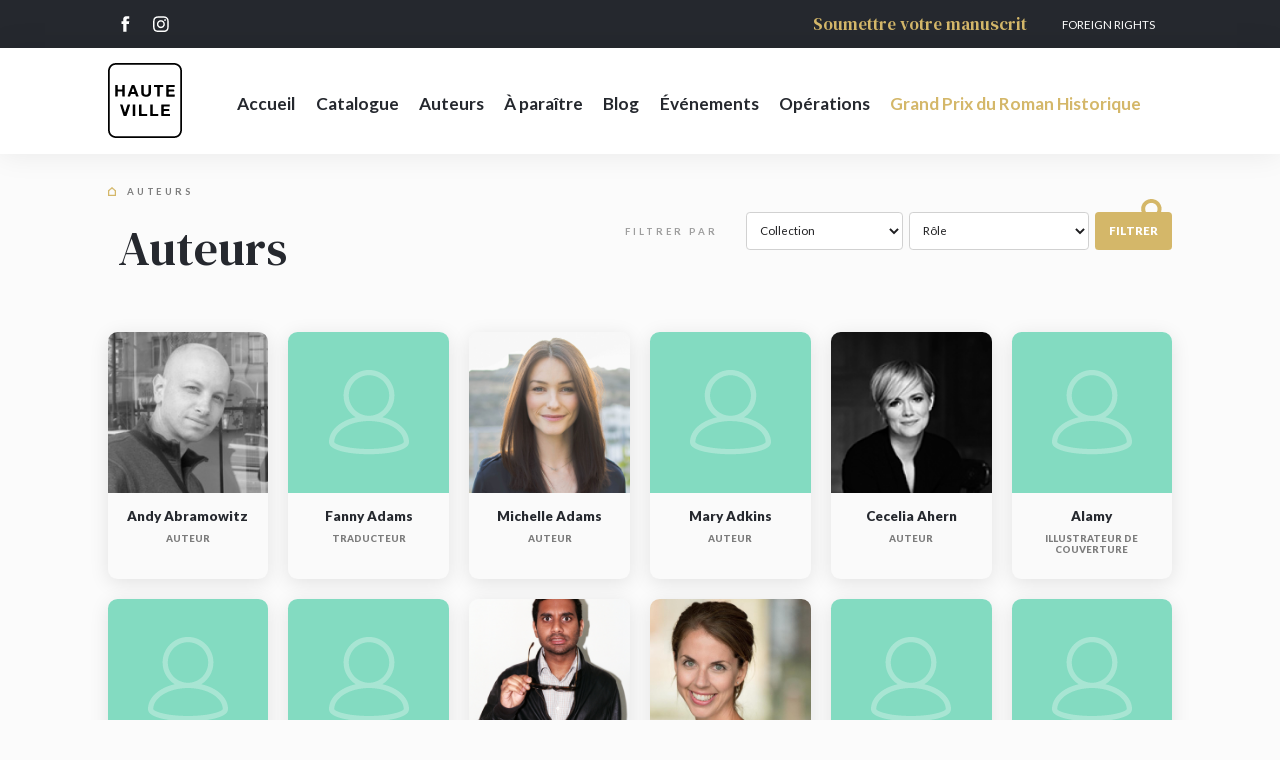

--- FILE ---
content_type: text/html; charset=UTF-8
request_url: https://editions-hauteville.fr/auteurs/?page=1
body_size: 35055
content:
<!DOCTYPE html>
<html lang="fr">
<head>
    <meta charset="utf-8">
    <meta http-equiv="X-UA-Compatible" content="IE=edge,chrome=1">
    <meta name="format-detection" content="telephone=no">
    <meta name="viewport" content="width=device-width, initial-scale=1">
    <meta name="tdm-reservation" content="1">
    <base href="https://editions-hauteville.fr/"/>
    <title>Auteurs</title>
    <link rel="icon" type="image/x-icon" href="/favicon.ico"/>
    <meta name="description" content="">
    <link rel="image_src" type="image/jpeg" href="">
    <meta itemprop="name" content="Auteurs">
    <meta itemprop="description" content="">
    <meta itemprop="image" content="">
    <meta property="og:type" content="website">
    <meta property="og:title" content="Auteurs">
    <meta property="og:url" content="https://editions-hauteville.fr/auteurs/?page=1">
    <meta property="og:image" content="">
    <meta property="og:description" content="">
    <meta name="twitter:card" content="summary">
    <meta name="twitter:title" content="Auteurs">
    <meta name="twitter:description" content="">
    <meta name="twitter:image:src" content="">
            <link rel="stylesheet" href="/assets/vendors.cd3251b2c49859c7f4c7.min.css" type="text/css" charset="UTF-8" media="all"/>
        <link rel="stylesheet" href="/assets/main.45f12a00cf7900ebc9d2.min.css" type="text/css" charset="UTF-8" media="all"/>
    
            <script type="text/javascript">window.gdprAppliesGlobally=false;(function(){(function(e,r){var t=document.createElement("link");t.rel="preconnect";t.as="script";var n=document.createElement("link");n.rel="dns-prefetch";n.as="script";var i=document.createElement("link");i.rel="preload";i.as="script";var o=document.createElement("script");o.id="spcloader";o.type="text/javascript";o["async"]=true;o.charset="utf-8";var a="https://sdk.privacy-center.org/"+e+"/loader.js?target_type=notice&target="+r;if(window.didomiConfig&&window.didomiConfig.user){var c=window.didomiConfig.user;var s=c.country;var d=c.region;if(s){a=a+"&country="+s;if(d){a=a+"&region="+d}}}t.href="https://sdk.privacy-center.org/";n.href="https://sdk.privacy-center.org/";i.href=a;o.src=a;var p=document.getElementsByTagName("script")[0];p.parentNode.insertBefore(t,p);p.parentNode.insertBefore(n,p);p.parentNode.insertBefore(i,p);p.parentNode.insertBefore(o,p)})("0ea189ad-6d4e-48c6-b1e8-206454c6f58b","ekBUYKKX")})();</script>
        <script type="text/javascript" crossorigin="anonymous" src="https://tag.aticdn.net/piano-analytics.js"></script>
        <script>
        pa.setConfigurations({
        site: 640151, 
        collectDomain: "https://crgrlvp.pa-cd.com"
        }); 
        </script>
        <!-- Google Tag Manager -->
        <script>(function(w,d,s,l,i){w[l]=w[l]||[];w[l].push({'gtm.start':
        new Date().getTime(),event:'gtm.js'});var f=d.getElementsByTagName(s)[0],
        j=d.createElement(s),dl=l!='dataLayer'?'&l='+l:'';j.async=true;j.src=
        'https://www.googletagmanager.com/gtm.js?id='+i+dl;f.parentNode.insertBefore(j,f);
        })(window,document,'script','dataLayer','GTM-K88KFTQD');</script>
        <!-- End Google Tag Manager -->

        <script type="text/javascript">window.gdprAppliesGlobally=false;(function(){function n(e){if(!window.frames[e]){if(document.body&&document.body.firstChild){var t=document.body;var r=document.createElement("iframe");r.style.display="none";r.name=e;r.title=e;t.insertBefore(r,t.firstChild)}else{setTimeout(function(){n(e)},5)}}}function e(r,a,o,c,s){function e(e,t,r,n){if(typeof r!=="function"){return}if(!window[a]){window[a]=[]}var i=false;if(s){i=s(e,n,r)}if(!i){window[a].push({command:e,version:t,callback:r,parameter:n})}}e.stub=true;e.stubVersion=2;function t(n){if(!window[r]||window[r].stub!==true){return}if(!n.data){return}var i=typeof n.data==="string";var e;try{e=i?JSON.parse(n.data):n.data}catch(t){return}if(e[o]){var a=e[o];window[r](a.command,a.version,function(e,t){var r={};r[c]={returnValue:e,success:t,callId:a.callId};n.source.postMessage(i?JSON.stringify(r):r,"*")},a.parameter)}}if(typeof window[r]!=="function"){window[r]=e;if(window.addEventListener){window.addEventListener("message",t,false)}else{window.attachEvent("onmessage",t)}}}e("__tcfapi","__tcfapiBuffer","__tcfapiCall","__tcfapiReturn");n("__tcfapiLocator");(function(e,t){var r=document.createElement("link");r.rel="preconnect";r.as="script";var n=document.createElement("link");n.rel="dns-prefetch";n.as="script";var i=document.createElement("link");i.rel="preload";i.as="script";var a=document.createElement("script");a.id="spcloader";a.type="text/javascript";a["async"]=true;a.charset="utf-8";var o="https://sdk.privacy-center.org/"+e+"/loader.js?target_type=notice&target="+t;if(window.didomiConfig&&window.didomiConfig.user){var c=window.didomiConfig.user;var s=c.country;var d=c.region;if(s){o=o+"&country="+s;if(d){o=o+"&region="+d}}}r.href="https://sdk.privacy-center.org/";n.href="https://sdk.privacy-center.org/";i.href=o;a.src=o;var f=document.getElementsByTagName("script")[0];f.parentNode.insertBefore(r,f);f.parentNode.insertBefore(n,f);f.parentNode.insertBefore(i,f);f.parentNode.insertBefore(a,f)})("0ea189ad-6d4e-48c6-b1e8-206454c6f58b","UyhNFkiR")})();</script>

    </head>
<body >
<!-- Google Tag Manager (noscript) -->
<noscript><iframe src="https://www.googletagmanager.com/ns.html?id=GTM-K88KFTQD"
height="0" width="0" style="display:none;visibility:hidden"></iframe></noscript>
<!-- End Google Tag Manager (noscript) -->
            <div class="header ">
    <div class="header-secondary">
    <div class="container d-flex flex-row justify-content-between">
        <div class="d-flex flex-row align-items-center">
                            <a href="https://www.facebook.com/HautevilleFR"
                   class="header-secondary__social-network"
                   target="_blank">
                    <svg viewBox="0 0 13 28">
<path d="M12.6133 9.10632H8.31766V6.26312C8.31766 5.19535 9.01889 4.94642 9.5128 4.94642C10.0056 4.94642 12.5442 4.94642 12.5442 4.94642V0.252345L8.36935 0.235901C3.73488 0.235901 2.68022 3.73689 2.68022 5.97732V9.10632H0V13.9433H2.68022C2.68022 20.1508 2.68022 27.6303 2.68022 27.6303H8.31766C8.31766 27.6303 8.31766 20.0771 8.31766 13.9433H12.1217L12.6133 9.10632Z"/>
</svg>

                </a>
                                                    <a href="https://www.instagram.com/hautevillefr"
                   class="header-secondary__social-network"
                   target="_blank">
                    <svg viewBox="0 0 28 28">
<path d="M13.7908 7.17804C9.95985 7.17804 6.78564 10.3262 6.78564 14.2476C6.78564 18.1689 9.90512 21.3171 13.7908 21.3171C17.6764 21.3171 20.7959 18.1137 20.7959 14.2476C20.7959 10.3814 17.6217 7.17804 13.7908 7.17804ZM13.7908 18.7765C11.328 18.7765 9.30311 16.7329 9.30311 14.2476C9.30311 11.7622 11.328 9.71865 13.7908 9.71865C16.2535 9.71865 18.2784 11.7622 18.2784 14.2476C18.2784 16.7329 16.2535 18.7765 13.7908 18.7765Z"/>
<path d="M21.0695 8.61414C21.9461 8.61414 22.6566 7.89704 22.6566 7.01245C22.6566 6.12787 21.9461 5.41077 21.0695 5.41077C20.193 5.41077 19.4824 6.12787 19.4824 7.01245C19.4824 7.89704 20.193 8.61414 21.0695 8.61414Z"/>
<path d="M25.1741 2.87008C23.7511 1.37885 21.7262 0.605621 19.4277 0.605621H8.15377C3.39246 0.605621 0.218262 3.809 0.218262 8.61406V19.9363C0.218262 22.3112 0.984448 24.3548 2.51682 25.846C3.99447 27.282 5.96466 28 8.20849 28H19.3729C21.7262 28 23.6964 27.2268 25.1193 25.846C26.597 24.41 27.3632 22.3665 27.3632 19.9916V8.61406C27.3632 6.29437 26.597 4.30607 25.1741 2.87008ZM24.9551 19.9916C24.9551 21.7037 24.3531 23.0845 23.368 24.0234C22.3829 24.9623 21.0148 25.4594 19.3729 25.4594H8.20849C6.56667 25.4594 5.19847 24.9623 4.21338 24.0234C3.22828 23.0292 2.73573 21.6485 2.73573 19.9363V8.61406C2.73573 6.95714 3.22828 5.57637 4.21338 4.58222C5.14375 3.6433 6.56667 3.14623 8.20849 3.14623H19.4824C21.1242 3.14623 22.4924 3.6433 23.4775 4.63745C24.4079 5.6316 24.9551 7.01237 24.9551 8.61406V19.9916Z"/>
</svg>

                </a>
                                </div>
        <div class="d-flex flex-row">
            <div class="header-secondary__actions">
                <a href="/soumettre-votre-manuscrit/">Soumettre votre manuscrit</a>
            </div>
            <div class="header-secondary__shortcuts">
                <a href="https://groupe.bragelonne.fr/en/foreign-rights/" target="_blank">Foreign Rights</a>
                            </div>
                                            </div>
    </div>
</div>
    <div class="header-primary">
    <div class="container  ">
        <div class="header-primary__left  ">
            <a href="/" class="header-primary__logo">
                <svg width="78" height="78" viewBox="0 0 78 78" fill="none" xmlns="http://www.w3.org/2000/svg">
                    <path d="M8.05287 22.8425H9.39503C9.5757 22.8425 9.75638 22.8425 9.88543 22.8683C10.0145 22.8941 10.1177 22.9715 10.1694 23.1264C10.1952 23.178 10.1952 23.2297 10.1952 23.3071V26.1205C10.1952 26.3011 10.1952 26.5334 10.1694 26.7657C10.1694 26.998 10.1952 27.1787 10.2984 27.3077C10.35 27.3852 10.4275 27.411 10.5049 27.411C10.5823 27.411 10.6598 27.4368 10.763 27.4626H14.0151C14.2216 27.4626 14.4281 27.4626 14.6346 27.4626C14.8411 27.4626 14.996 27.3852 15.0734 27.2561C15.125 27.1529 15.1508 26.998 15.1508 26.7915C15.1508 26.585 15.125 26.4044 15.125 26.2495V24.0556C15.125 23.8749 15.125 23.6942 15.125 23.4619C15.125 23.2297 15.1508 23.0748 15.2283 22.9974C15.2541 22.9457 15.3315 22.8941 15.4347 22.8683C15.538 22.8425 15.667 22.8425 15.7961 22.8167C15.9251 22.8167 16.0542 22.8167 16.2091 22.8167C16.3381 22.8167 16.4672 22.8167 16.5704 22.8167C16.7511 22.8167 16.9576 22.8167 17.1641 22.8167C17.3705 22.8167 17.5254 22.8425 17.6287 22.9457C17.7061 22.9974 17.7577 23.1006 17.7577 23.2297V34.4315C17.7577 34.5864 17.7061 34.6896 17.6287 34.7412C17.5254 34.8187 17.3705 34.8703 17.1382 34.8703C16.906 34.8703 16.7253 34.8703 16.5188 34.8703C16.4155 34.8703 16.3123 34.8703 16.1832 34.8703C16.0542 34.8703 15.9251 34.8703 15.7961 34.8703C15.667 34.8703 15.538 34.8445 15.4347 34.8445C15.3315 34.8445 15.2541 34.7929 15.2283 34.7412C15.2024 34.6896 15.1766 34.6122 15.1508 34.5089C15.125 34.4057 15.125 34.2766 15.125 34.1734C15.125 34.0443 15.125 33.9411 15.125 33.812C15.125 33.683 15.125 33.5798 15.125 33.5023V30.5599C15.125 30.5083 15.125 30.4825 15.125 30.4308C15.125 30.3792 15.125 30.3534 15.125 30.3018V30.1211C15.125 30.0953 15.0992 30.0437 15.0992 30.0179C15.0992 29.9921 15.0992 29.9404 15.0734 29.9146C14.996 29.7598 14.8411 29.6823 14.6346 29.6823H10.6598C10.5823 29.7081 10.5049 29.734 10.4275 29.734C10.3758 29.7598 10.3242 29.7856 10.2726 29.863C10.2468 29.9146 10.221 30.0179 10.1952 30.1211V30.3018C10.1952 30.3534 10.1694 30.4308 10.1952 30.5083C10.1952 30.5857 10.1952 30.6373 10.1952 30.689V34.3025C10.1952 34.4831 10.1694 34.638 10.0919 34.7412C10.0661 34.7929 9.98868 34.8445 9.88543 34.8445C9.78219 34.8703 9.65314 34.8703 9.52408 34.8703C9.39503 34.8703 9.26598 34.8703 9.13692 34.8703C9.00787 34.8703 8.87882 34.8703 8.77557 34.8703C8.62071 34.8703 8.41422 34.8703 8.20774 34.8703C7.97544 34.8703 7.82058 34.8445 7.74314 34.767C7.66571 34.6896 7.58828 34.5864 7.58828 34.4573C7.58828 34.3025 7.56247 34.1476 7.56247 33.9927V23.3587C7.56247 23.2297 7.58828 23.1264 7.6399 23.049C7.69152 22.9715 7.76895 22.9199 7.8722 22.8683C7.89801 22.8683 7.92382 22.8683 7.94963 22.8683C8.00125 22.8425 8.02706 22.8425 8.05287 22.8425Z" fill="black"/>
                    <path d="M27.6175 30.1985C27.7723 30.1469 27.824 30.0437 27.824 29.9146C27.824 29.7856 27.7723 29.6565 27.7207 29.5275C27.6949 29.4758 27.6949 29.45 27.6949 29.3984C27.6949 29.3468 27.6949 29.321 27.6691 29.2694C27.5142 28.8822 27.3852 28.495 27.2561 28.1079C27.1271 27.7207 26.998 27.3077 26.8431 26.9206C26.8173 26.869 26.7915 26.7915 26.7657 26.7141C26.7399 26.6367 26.7141 26.5592 26.6883 26.4818C26.6625 26.4044 26.6108 26.3527 26.5592 26.2753C26.5076 26.2237 26.456 26.1979 26.4044 26.1979C26.3786 26.2237 26.3527 26.2495 26.3269 26.2495C26.3011 26.2495 26.2753 26.2753 26.2495 26.3011C26.1721 26.4044 26.0946 26.5592 26.043 26.7141C25.9914 26.869 25.9656 27.0238 25.8882 27.1787C25.7591 27.4884 25.63 27.824 25.5268 28.1337C25.4236 28.4692 25.2945 28.779 25.1913 29.1145C25.1396 29.2177 25.1138 29.3468 25.0622 29.45C25.0364 29.5533 24.9848 29.6823 24.959 29.7856C24.9332 29.8888 24.9332 29.9662 24.9848 30.0953C25.0364 30.1727 25.1396 30.2244 25.2687 30.2244C25.3977 30.2244 25.5268 30.2502 25.6559 30.2502H27.2819C27.411 30.2502 27.54 30.2244 27.6175 30.1985ZM32.0053 34.0701C32.0053 34.1218 32.0311 34.1734 32.0569 34.2508C32.0827 34.3283 32.1085 34.3799 32.1343 34.4573C32.1602 34.5347 32.1602 34.6122 32.1343 34.6638C32.1343 34.7412 32.0827 34.7928 32.0053 34.8187C31.9279 34.8703 31.773 34.8961 31.5665 34.8961C31.36 34.8961 31.1793 34.8703 31.0503 34.8703H30.2502C30.1727 34.8703 30.0695 34.8703 30.0179 34.8703C29.9404 34.8703 29.863 34.8703 29.8114 34.8445C29.6823 34.8187 29.6049 34.7412 29.5533 34.638C29.5017 34.5606 29.45 34.4573 29.4242 34.3541C29.3984 34.2508 29.3468 34.1476 29.321 34.0443C29.2694 33.8637 29.2177 33.683 29.1403 33.5023C29.0887 33.3216 29.0112 33.141 28.9338 32.9861C28.908 32.8829 28.8564 32.8054 28.8306 32.7022C28.8048 32.6247 28.7789 32.5473 28.7273 32.4699C28.7015 32.3925 28.6499 32.3408 28.5725 32.2892C28.495 32.2376 28.4176 32.2118 28.2885 32.186C28.2369 32.186 28.1853 32.186 28.1337 32.186C28.0821 32.186 28.0304 32.186 27.9788 32.186H25.3203C25.1396 32.186 24.9332 32.186 24.7009 32.186C24.4686 32.186 24.3137 32.2118 24.1846 32.315C24.1072 32.3924 24.0298 32.4699 24.004 32.5731C23.9782 32.6764 23.9265 32.8054 23.8749 32.9087C23.7975 33.0893 23.7201 33.2958 23.6426 33.5023C23.591 33.7088 23.5136 33.9153 23.4361 34.1218C23.3845 34.225 23.3587 34.3541 23.3071 34.4831C23.2555 34.6122 23.2038 34.7154 23.1264 34.767C23.0748 34.8187 22.9973 34.8445 22.8941 34.8703C22.7909 34.8961 22.6618 34.8961 22.5328 34.8961C22.4037 34.8961 22.2747 34.8961 22.1456 34.8961C22.0165 34.8961 21.8875 34.8961 21.7842 34.8961C21.6294 34.8961 21.4487 34.8961 21.2422 34.8961C21.0357 34.8961 20.8809 34.8703 20.8034 34.8187C20.7518 34.7928 20.726 34.7412 20.7002 34.6638C20.7002 34.5864 20.7002 34.5347 20.726 34.4573C20.7518 34.3799 20.7518 34.3024 20.7776 34.2508C20.8034 34.1734 20.8293 34.1218 20.8551 34.0701C20.9583 33.812 21.0615 33.5539 21.1648 33.27C21.268 32.9861 21.3455 32.728 21.4487 32.4699C21.5003 32.3925 21.5261 32.2892 21.552 32.2118C21.5778 32.1343 21.6036 32.0311 21.6552 31.9537C21.7326 31.7214 21.8359 31.4633 21.9133 31.231C21.9907 30.9729 22.094 30.7406 22.1714 30.5083C22.2488 30.276 22.3521 30.0695 22.4295 29.8372C22.5069 29.6049 22.5844 29.3984 22.6876 29.1661C22.9457 28.5467 23.178 27.9272 23.4103 27.2819C23.6426 26.6625 23.8749 26.0172 24.133 25.3977C24.1588 25.3461 24.1846 25.2945 24.1846 25.2429C24.1846 25.1913 24.2105 25.1396 24.2363 25.088C24.3137 24.8557 24.4169 24.5976 24.4944 24.3653C24.5718 24.1072 24.675 23.8749 24.7783 23.6426C24.8299 23.5136 24.8815 23.3845 24.9332 23.2555C24.9848 23.1264 25.0364 23.0232 25.1396 22.9457C25.1913 22.9199 25.2687 22.8941 25.3719 22.8683C25.3977 22.8683 25.4236 22.8425 25.4494 22.8683C25.4752 22.8683 25.501 22.8683 25.5268 22.8683H27.0238C27.1529 22.8683 27.2819 22.8683 27.411 22.8683C27.54 22.8683 27.6433 22.8941 27.7207 22.9457C27.8498 23.0232 27.9272 23.1006 27.953 23.2296C28.0046 23.3587 28.0304 23.4878 28.1079 23.6168C28.1853 23.7975 28.2627 24.004 28.3402 24.1846C28.4176 24.3653 28.4692 24.5718 28.5725 24.7525C28.5983 24.8299 28.6241 24.8815 28.6499 24.959C28.6757 25.0364 28.7015 25.088 28.7273 25.1655C28.8048 25.3977 28.908 25.6042 28.9854 25.8365C29.0629 26.0688 29.1403 26.2753 29.2435 26.5076C29.4758 27.0754 29.6823 27.6433 29.8888 28.2111C30.0953 28.779 30.3018 29.3468 30.5341 29.9146C30.5599 29.9662 30.5599 29.9921 30.5857 30.0437C30.5857 30.0953 30.6115 30.1211 30.6373 30.1727C30.7148 30.3534 30.7664 30.5341 30.8438 30.7148C30.9212 30.8954 30.9729 31.0761 31.0503 31.2568C31.1019 31.3342 31.1277 31.4375 31.1535 31.5149C31.1793 31.5923 31.2052 31.6956 31.231 31.773C31.3858 32.1343 31.5149 32.4957 31.6439 32.857C31.773 33.2184 31.902 33.5797 32.0569 33.9153C32.0827 33.9411 32.0827 33.9927 32.0827 34.0185C31.9537 34.0185 31.9795 34.0443 32.0053 34.0701Z" fill="black"/>
                    <path d="M35.4639 22.8167H36.9093C37.0384 22.8167 37.1416 22.8167 37.2707 22.8425C37.3997 22.8425 37.4772 22.8941 37.5288 22.9715C37.5804 23.049 37.6062 23.178 37.632 23.3071C37.632 23.4619 37.632 23.591 37.632 23.7459V29.5275C37.632 29.5791 37.632 29.6307 37.632 29.6823C37.632 29.734 37.632 29.7856 37.632 29.8372V30.0953C37.632 30.1985 37.632 30.3018 37.632 30.4308C37.632 30.5341 37.632 30.6373 37.6578 30.7406C37.6578 30.818 37.6578 30.8696 37.6836 30.9212C37.7095 31.0503 37.7353 31.1794 37.7353 31.2826C37.7611 31.4116 37.7869 31.5407 37.8385 31.6439C37.9676 31.9279 38.1224 32.186 38.3289 32.3666C38.5354 32.5473 38.7935 32.7022 39.1032 32.8312C39.1807 32.857 39.2839 32.8829 39.3613 32.8829C39.4388 32.8829 39.542 32.9087 39.6194 32.9345C39.6711 32.9603 39.7227 32.9603 39.7743 32.9603C39.8259 32.9603 39.8776 32.9603 39.9292 32.9603C39.9808 32.9603 40.0582 32.9861 40.1615 32.9603C40.2647 32.9603 40.3421 32.9345 40.368 32.9345H40.6261C40.7035 32.9087 40.8067 32.8829 40.8842 32.8829C40.9616 32.8829 41.0648 32.857 41.1423 32.8312C41.2971 32.8054 41.4262 32.7538 41.5036 32.7022C41.7101 32.6248 41.8908 32.4957 42.0457 32.3408C42.2005 32.186 42.3296 32.0053 42.407 31.8246C42.5361 31.5407 42.6135 31.1794 42.6393 30.7922C42.6651 30.3792 42.6651 29.9662 42.6651 29.5533V23.9265C42.6651 23.7717 42.6651 23.591 42.6651 23.4103C42.6651 23.2297 42.6909 23.0748 42.7684 22.9974C42.82 22.9199 42.8974 22.8941 43.0007 22.8683C43.1039 22.8425 43.2071 22.8425 43.3362 22.8425H44.4202C44.4977 22.8425 44.6009 22.8425 44.6784 22.8425C44.7558 22.8425 44.8332 22.8425 44.9106 22.8683C45.0655 22.8941 45.1688 22.9457 45.2204 23.0232C45.272 23.1006 45.2978 23.2297 45.2978 23.4103C45.2978 23.5652 45.2978 23.7201 45.2978 23.8491V29.5275C45.2978 29.9662 45.2978 30.3792 45.272 30.7664C45.272 31.1794 45.2204 31.5407 45.1171 31.8762C44.9623 32.4183 44.7558 32.8571 44.5235 33.2442C44.2912 33.6314 43.9557 33.9669 43.5685 34.225C43.2071 34.4831 42.82 34.6638 42.3296 34.8445C42.2263 34.8703 42.1231 34.8961 42.0198 34.9219C41.9166 34.9477 41.8134 34.9735 41.7101 34.9993C41.6327 35.0252 41.5811 35.0252 41.5294 35.0252C41.4778 35.0252 41.4004 35.0252 41.323 35.051C41.1939 35.0768 41.039 35.1026 40.8584 35.1026C40.6777 35.1026 40.5228 35.1284 40.368 35.1284C39.3097 35.1284 38.3805 34.9993 37.632 34.7412C36.8835 34.4573 36.2899 34.0185 35.8511 33.3991C35.6962 33.1926 35.593 32.9861 35.4897 32.7538C35.3865 32.5215 35.3091 32.2892 35.2316 32.0311C35.2058 31.9795 35.2058 31.9279 35.2058 31.8762C35.2058 31.8246 35.2058 31.7988 35.18 31.7214C35.0768 31.4116 35.051 31.0503 35.051 30.6631V23.2555C35.051 23.1522 35.0768 23.0748 35.1026 22.9974C35.18 22.9199 35.2574 22.8683 35.3607 22.8425H35.4381C35.4123 22.8425 35.4381 22.8425 35.4639 22.8167Z" fill="black"/>
                    <path d="M55.5447 22.8425H57.274C57.4289 22.8425 57.5579 22.8425 57.7128 22.8425C57.8418 22.8425 57.9709 22.8683 58.0483 22.9457C58.0741 22.9715 58.0999 22.9974 58.1257 23.049C58.1516 23.1006 58.1516 23.1522 58.1774 23.2038V23.2813C58.1774 23.3329 58.2032 23.3845 58.2032 23.4361V24.2879C58.2032 24.3653 58.2032 24.4428 58.2032 24.5202C58.2032 24.5976 58.2032 24.6751 58.1774 24.7267C58.1257 24.9074 57.9967 25.0106 57.8418 25.0364C57.6612 25.0364 57.4805 25.0622 57.2224 25.0622H55.493C55.2607 25.0622 55.0801 25.0622 54.8994 25.088C54.7445 25.1138 54.6155 25.2171 54.5639 25.3978C54.5639 25.4494 54.5639 25.501 54.5639 25.5526C54.5639 25.6042 54.5639 25.6559 54.538 25.7075C54.538 25.7849 54.538 25.8623 54.538 25.9398C54.538 26.0172 54.538 26.0946 54.538 26.1721V34.1476C54.538 34.3283 54.538 34.4831 54.5122 34.6122C54.4864 34.7412 54.4348 34.8445 54.3058 34.8961C54.2283 34.9219 54.1251 34.9219 54.0476 34.9219H52.6281C52.499 34.9219 52.3958 34.9219 52.2925 34.8961C52.1893 34.8961 52.1118 34.8445 52.0602 34.767C52.0086 34.6896 51.9828 34.5606 51.9828 34.4315V26.1205C51.9828 26.043 51.9828 25.9656 51.9828 25.8882C51.9828 25.8107 51.9828 25.7333 51.957 25.6559C51.957 25.6042 51.957 25.5526 51.957 25.501C51.957 25.4494 51.957 25.4236 51.9312 25.3719C51.8795 25.1913 51.7505 25.088 51.5956 25.0622C51.4149 25.0364 51.2085 25.0364 50.9762 25.0364H49.4017C49.2727 25.0364 49.1436 25.0364 48.9887 25.0364C48.8339 25.0364 48.7048 25.0364 48.6274 25.0106C48.55 24.9848 48.4725 24.9332 48.4209 24.8557C48.3951 24.8041 48.3693 24.7267 48.3693 24.6234C48.3693 24.546 48.3693 24.4428 48.3693 24.3653V23.5394C48.3693 23.3845 48.3693 23.2555 48.3951 23.1522C48.4209 23.049 48.4725 22.9457 48.55 22.8941C48.5758 22.8683 48.6532 22.8425 48.7306 22.8167H55.5447V22.8425Z" fill="black"/>
                    <path d="M61.7392 22.8425H69.5341C69.6631 22.8425 69.7922 22.8425 69.9212 22.8683C70.0503 22.8683 70.1277 22.9199 70.1793 22.9974C70.2051 23.0232 70.2051 23.0748 70.231 23.1264C70.231 23.178 70.2568 23.2039 70.2826 23.2555V23.4361C70.2826 23.5136 70.2826 23.591 70.2826 23.6943C70.2826 23.7717 70.2826 23.8749 70.2826 23.9524C70.2826 24.0298 70.2826 24.133 70.2826 24.2105C70.2826 24.2879 70.2826 24.3653 70.2826 24.4686C70.2826 24.5202 70.2568 24.5976 70.2568 24.7267C70.231 24.8557 70.1535 24.959 70.0761 24.9848C69.9987 25.0364 69.9212 25.0622 69.818 25.0622H65.3011C65.2237 25.0622 65.0946 25.0622 64.9914 25.0622C64.8623 25.0622 64.7591 25.0622 64.63 25.0622C64.501 25.0622 64.3977 25.088 64.2945 25.088C64.1912 25.1138 64.1138 25.1397 64.0622 25.1655C63.9848 25.2171 63.9331 25.2945 63.9073 25.3978C63.8815 25.501 63.8815 25.6301 63.8815 25.7591V27.2045C63.9073 27.3078 63.9331 27.3594 63.9589 27.4368C63.9848 27.4884 64.0106 27.5401 64.088 27.5917C64.1654 27.6433 64.2429 27.6691 64.3203 27.6691C64.3977 27.6691 64.501 27.6691 64.6042 27.6691H68.4242C68.5016 27.6691 68.6049 27.6691 68.7081 27.6691C68.8372 27.6691 68.9404 27.6691 69.0437 27.6691C69.1469 27.6691 69.2502 27.6949 69.3534 27.6949C69.4566 27.6949 69.5083 27.7207 69.5599 27.7723C69.6115 27.7982 69.6631 27.8756 69.6889 27.9788C69.7147 28.0821 69.7147 28.1853 69.7406 28.3144C69.7406 28.4434 69.7406 28.5467 69.7406 28.6757C69.7406 28.8048 69.7406 28.908 69.7406 28.9855V29.2177C69.7406 29.2952 69.7406 29.3726 69.7147 29.4242C69.6889 29.5017 69.6373 29.5791 69.5857 29.6565C69.5341 29.6823 69.4566 29.7082 69.3534 29.734C69.2502 29.734 69.1469 29.7598 69.0437 29.7598C68.9146 29.7598 68.8114 29.7598 68.6823 29.7598C68.5533 29.7598 68.4758 29.7598 68.3984 29.7598H65.0946C64.9656 29.7598 64.8365 29.7598 64.7075 29.7598C64.5784 29.7598 64.4752 29.7598 64.3719 29.7856C64.2687 29.8114 64.1654 29.8372 64.1138 29.8888C64.0364 29.9404 63.9848 30.0179 63.9589 30.1211C63.9589 30.1727 63.9331 30.2244 63.9331 30.3018V32.0827C63.9331 32.2118 63.9331 32.3408 63.9589 32.4441C63.9848 32.5473 64.0364 32.6248 64.1138 32.6764C64.1396 32.7022 64.1912 32.728 64.2429 32.728C64.2945 32.728 64.3461 32.7538 64.3977 32.7796H64.5784C64.63 32.7796 64.7075 32.7796 64.7591 32.7796C64.8365 32.7796 64.8881 32.7796 64.9398 32.7796H69.9728C70.0503 32.7796 70.1277 32.8054 70.2051 32.8312C70.2826 32.8571 70.36 32.9345 70.3858 33.0119C70.4116 33.0635 70.4116 33.141 70.4374 33.2184C70.4374 33.2958 70.4374 33.3733 70.4374 33.4765V34.2508C70.4374 34.3799 70.4374 34.5089 70.4116 34.638C70.4116 34.7671 70.36 34.8445 70.2568 34.8961C70.1793 34.9477 70.1019 34.9735 69.9987 34.9735H62.049C61.8941 34.9735 61.765 34.9735 61.636 34.9477C61.5069 34.9219 61.4295 34.8703 61.3779 34.7929C61.3263 34.7154 61.3004 34.638 61.3004 34.5348V23.2555C61.3004 23.1522 61.3263 23.0748 61.3779 23.0232C61.4295 22.9457 61.5069 22.8941 61.636 22.8425C61.6618 22.8425 61.6876 22.8167 61.7134 22.8425C61.6876 22.8425 61.7134 22.8425 61.7392 22.8425Z" fill="black"/>
                    <path d="M13.0603 43.1039H14.8154C14.9445 43.1039 15.0477 43.1297 15.1251 43.1813C15.2284 43.233 15.3058 43.3362 15.3316 43.4395C15.3574 43.5685 15.4091 43.6976 15.4607 43.8008C15.5381 44.0073 15.6155 44.2396 15.6672 44.4461C15.7188 44.6526 15.7962 44.8849 15.8736 45.1172C16.1059 45.814 16.3124 46.5109 16.5447 47.2078C16.777 47.9047 16.9835 48.6016 17.2158 49.2985C17.2674 49.4792 17.319 49.6857 17.3965 49.8663C17.4481 50.047 17.5255 50.2535 17.5772 50.4342C17.603 50.5374 17.6546 50.6407 17.6804 50.7439C17.7062 50.8471 17.7578 50.9246 17.8095 51.002C17.8095 51.0278 17.8353 51.0278 17.8611 51.0536C17.8869 51.0536 17.8869 51.0794 17.9127 51.1052C18.0417 51.1052 18.1192 51.0536 18.145 50.9504C18.1708 50.8471 18.2224 50.7439 18.2482 50.6406C18.3257 50.4084 18.4289 50.1502 18.4805 49.9179C18.558 49.6598 18.6354 49.4275 18.7128 49.1694C18.9709 48.4209 19.2032 47.6724 19.4355 46.9497C19.6678 46.2012 19.9001 45.4785 20.1582 44.73C20.2099 44.5493 20.2615 44.3686 20.3389 44.188C20.3905 44.0073 20.4421 43.8266 20.5196 43.6459C20.5712 43.5685 20.597 43.4653 20.6228 43.3878C20.6486 43.3104 20.7003 43.233 20.8035 43.1555C20.8809 43.1039 20.9842 43.0781 21.0874 43.0781H22.8942C22.9974 43.0781 23.1007 43.1039 23.1523 43.1555C23.2555 43.2072 23.3071 43.3104 23.2813 43.4653C23.2555 43.6201 23.2039 43.7492 23.1781 43.8524C23.0748 44.1105 22.9716 44.3686 22.8942 44.6526C22.8167 44.9365 22.7135 45.1946 22.6361 45.4785C22.6102 45.5559 22.5844 45.6076 22.5586 45.685C22.5328 45.7624 22.5328 45.814 22.507 45.8915C22.4296 46.1238 22.3263 46.3819 22.2747 46.6142C22.1973 46.8723 22.1198 47.1046 22.0424 47.3627C21.7327 48.2661 21.423 49.1952 21.139 50.0986C20.8293 51.0278 20.5196 51.9312 20.2357 52.8346C20.1324 53.0927 20.055 53.3508 19.9776 53.6089C19.9001 53.867 19.8227 54.1251 19.7194 54.3832C19.6678 54.5381 19.6162 54.6929 19.5388 54.822C19.4871 54.951 19.3839 55.0285 19.2032 55.0801C19.1258 55.1059 19.0226 55.1059 18.8935 55.1059C18.7903 55.1059 18.6612 55.1059 18.558 55.1059H17.2932C17.1642 55.1059 17.0351 55.1059 16.9061 55.1059C16.777 55.1059 16.648 55.0801 16.5705 55.0285C16.4415 54.951 16.3641 54.8478 16.3382 54.7187C16.2866 54.5897 16.2608 54.4348 16.2092 54.3058C16.1318 54.0735 16.0543 53.8412 15.9769 53.5831C15.8995 53.3508 15.822 53.0927 15.7446 52.8604C15.4865 52.1377 15.2542 51.4408 15.0477 50.7181C14.8154 49.9954 14.5831 49.2727 14.325 48.55C14.2218 48.2144 14.1185 47.9047 14.0411 47.5692C13.9378 47.2336 13.8346 46.9239 13.7314 46.6142C13.6797 46.5109 13.6539 46.4077 13.6281 46.3044C13.6023 46.2012 13.5765 46.098 13.5249 45.9947C13.4216 45.685 13.3184 45.3753 13.241 45.0655C13.1377 44.7558 13.0345 44.4461 12.9312 44.1363C12.9054 44.0331 12.8796 43.9299 12.8538 43.8524C12.828 43.7492 12.7764 43.6459 12.7506 43.5685C12.7506 43.5169 12.7247 43.4653 12.7247 43.3878C12.7247 43.3362 12.7247 43.2846 12.7506 43.233C12.7764 43.1555 12.8538 43.1039 12.9828 43.0781C13.0087 43.0781 13.0345 43.0523 13.0603 43.0781C13.0087 43.1297 13.0345 43.1297 13.0603 43.1039Z" fill="black"/>
                    <path d="M26.5592 43.1297H28.0046C28.1337 43.1297 28.2369 43.1297 28.366 43.1297C28.4692 43.1297 28.5725 43.1813 28.6241 43.2588C28.6757 43.3362 28.7015 43.4394 28.7274 43.5685C28.7274 43.6976 28.7274 43.8266 28.7274 43.9815V54.0735C28.7274 54.2283 28.7274 54.3832 28.7274 54.5639C28.7274 54.7445 28.7015 54.8736 28.6499 54.9768C28.5983 55.0543 28.4951 55.1059 28.3402 55.1575C28.2628 55.1833 28.1853 55.1833 28.0821 55.1833C27.9788 55.1833 27.9014 55.1575 27.7982 55.1575H26.7915C26.6625 55.1575 26.5592 55.1575 26.456 55.1317C26.3528 55.1317 26.2495 55.0801 26.1979 55.0285C26.1463 54.9768 26.0947 54.8994 26.0947 54.7703C26.0947 54.6671 26.0688 54.5381 26.0688 54.409V44.2912C26.0688 44.1363 26.0688 43.9557 26.0688 43.7234C26.0688 43.5169 26.0947 43.362 26.1463 43.2588C26.1979 43.1813 26.2753 43.1297 26.3786 43.0781C26.4044 43.0781 26.4302 43.0781 26.4818 43.0781C26.5076 43.1297 26.5334 43.1297 26.5592 43.1297Z" fill="black"/>
                    <path d="M33.27 43.1039H34.7154C34.8445 43.1039 34.9477 43.1039 35.0768 43.1039C35.2059 43.1039 35.2833 43.1555 35.3349 43.2329C35.3865 43.3104 35.4123 43.4136 35.4123 43.5427V51.6214C35.4123 51.6989 35.4123 51.8021 35.4123 51.8795C35.4123 51.957 35.4123 52.0344 35.4381 52.1376V52.2925C35.4381 52.3699 35.4381 52.4474 35.4381 52.5248C35.4381 52.6022 35.464 52.6539 35.4898 52.7313C35.5672 52.8862 35.7221 52.9636 35.9544 52.9636H39.9292C40.0066 52.9636 40.1357 52.9636 40.2648 52.9636C40.3938 52.9636 40.5229 52.9636 40.6519 52.9636C40.781 52.9636 40.8842 52.9894 40.9874 53.0152C41.0907 53.041 41.1681 53.0668 41.1939 53.1185C41.2456 53.1959 41.2714 53.2733 41.2714 53.3766V54.4606C41.2714 54.538 41.2714 54.6413 41.2714 54.7187C41.2714 54.7962 41.2714 54.8736 41.2456 54.9252C41.1939 55.0026 41.1423 55.0801 41.0649 55.1059C41.0133 55.1575 40.91 55.1833 40.8068 55.1833H33.5282C33.3733 55.1833 33.2442 55.1833 33.1152 55.1575C32.9861 55.1317 32.9087 55.0801 32.8571 55.0026C32.8055 54.9252 32.7796 54.8478 32.7796 54.7445V43.8524C32.7796 43.7492 32.7796 43.6459 32.7796 43.5427C32.7796 43.4394 32.8055 43.362 32.8313 43.3104C32.8829 43.2329 32.9603 43.1813 33.0894 43.1297C33.1152 43.1297 33.141 43.1039 33.1668 43.1297C33.2184 43.1297 33.2442 43.1297 33.27 43.1039Z" fill="black"/>
                    <path d="M44.9623 43.1039H46.4077C46.5367 43.1039 46.64 43.1039 46.769 43.1039C46.8981 43.1039 46.9755 43.1555 47.0271 43.2329C47.0787 43.3104 47.1046 43.4136 47.1046 43.5427V51.6214C47.1046 51.6989 47.1046 51.8021 47.1046 51.8795C47.1046 51.957 47.1046 52.0344 47.1304 52.1376V52.2925C47.1304 52.3699 47.1304 52.4474 47.1304 52.5248C47.1304 52.6022 47.1562 52.6539 47.182 52.7313C47.2594 52.8862 47.4143 52.9636 47.6466 52.9636H51.6214C51.6989 52.9636 51.8279 52.9636 51.957 52.9636C52.086 52.9636 52.2151 52.9636 52.3441 52.9636C52.4732 52.9636 52.5764 52.9894 52.6797 53.0152C52.7829 53.041 52.8603 53.0668 52.8862 53.1185C52.9378 53.1959 52.9636 53.2733 52.9636 53.3766V54.4606C52.9636 54.538 52.9636 54.6413 52.9636 54.7187C52.9636 54.7962 52.9636 54.8736 52.9378 54.9252C52.8862 55.0026 52.8345 55.0801 52.7571 55.1059C52.7055 55.1575 52.6281 55.1833 52.499 55.1833H45.2462C45.0913 55.1833 44.9623 55.1833 44.8332 55.1575C44.7042 55.1317 44.6267 55.0801 44.5751 55.0026C44.5235 54.9252 44.4977 54.8478 44.4977 54.7445V43.8524C44.4977 43.7492 44.4977 43.6459 44.4977 43.5427C44.4977 43.4394 44.5235 43.362 44.5493 43.3104C44.6009 43.2329 44.6783 43.1813 44.8074 43.1297C44.8332 43.1297 44.859 43.1039 44.8848 43.1297C44.9365 43.1297 44.9623 43.1297 44.9623 43.1039Z" fill="black"/>
                    <path d="M56.6545 43.1039H64.4493C64.5784 43.1039 64.7075 43.1039 64.8365 43.1297C64.9656 43.1297 65.043 43.1813 65.0946 43.2588C65.1204 43.2846 65.1204 43.3362 65.1462 43.3878C65.1462 43.4394 65.1721 43.4653 65.1979 43.5169V43.6976C65.1979 43.775 65.2237 43.8524 65.1979 43.9557C65.1979 44.0331 65.1979 44.1363 65.1979 44.2138C65.1979 44.2912 65.1979 44.3944 65.1979 44.4719C65.1979 44.5493 65.1979 44.6267 65.1979 44.73C65.1979 44.7816 65.1721 44.859 65.1721 44.9881C65.1462 45.1171 65.0688 45.2204 64.9914 45.2462C64.9139 45.2978 64.8365 45.3236 64.7333 45.3236H60.2164C60.139 45.3236 60.0099 45.3236 59.9067 45.3236C59.7776 45.3236 59.6744 45.3236 59.5453 45.3236C59.4163 45.3236 59.313 45.3494 59.2098 45.3494C59.1065 45.3752 59.0291 45.4011 58.9775 45.4269C58.9 45.4785 58.8484 45.5559 58.8226 45.6592C58.7968 45.7624 58.7968 45.8915 58.7968 46.0205V47.4659C58.8226 47.5692 58.8484 47.6208 58.8742 47.6982C58.9 47.7498 58.9258 47.8015 59.0033 47.8531C59.0807 47.9047 59.1581 47.9305 59.2356 47.9305C59.313 47.9305 59.4163 47.9305 59.5195 47.9305H63.3395C63.4169 47.9305 63.5202 47.9305 63.6234 47.9305C63.7525 47.9305 63.8557 47.9305 63.9589 47.9305C64.0622 47.9305 64.1654 47.9563 64.2687 47.9563C64.3719 47.9563 64.4235 47.9821 64.4752 48.0338C64.5268 48.0596 64.5784 48.137 64.6042 48.2402C64.63 48.3435 64.63 48.4467 64.6558 48.5758C64.6558 48.7048 64.6558 48.8081 64.6558 48.9371C64.6558 49.0662 64.6558 49.1694 64.6558 49.2469V49.4791C64.6558 49.5566 64.6558 49.634 64.63 49.6856C64.6042 49.7631 64.5526 49.8405 64.501 49.9179C64.4493 49.9437 64.3719 49.9696 64.2687 49.9954C64.1654 49.9954 64.0622 50.0212 63.9589 50.0212C63.8299 50.0212 63.7266 50.0212 63.5976 50.0212C63.4685 50.0212 63.3911 50.0212 63.3137 50.0212H60.0099C59.8808 50.0212 59.7518 50.0212 59.6227 50.0212C59.4937 50.0212 59.3904 50.0212 59.2872 50.047C59.184 50.0728 59.0807 50.0986 59.0291 50.1502C58.9517 50.2018 58.9 50.2793 58.8742 50.3825C58.8742 50.4341 58.8484 50.4858 58.8484 50.5632V52.3441C58.8484 52.4732 58.8484 52.6022 58.8742 52.7055C58.9 52.8087 58.9517 52.8862 59.0291 52.9378C59.0549 52.9636 59.1065 52.9894 59.1581 52.9894C59.2098 52.9894 59.2614 53.0152 59.313 53.041H59.4937C59.5453 53.041 59.6227 53.0668 59.6744 53.041C59.7518 53.041 59.8034 53.041 59.855 53.041H64.8881C64.9656 53.041 65.043 53.0668 65.1204 53.0926C65.2237 53.1185 65.2753 53.1959 65.3011 53.2733C65.3269 53.3249 65.3269 53.4024 65.3527 53.4798C65.3527 53.5572 65.3527 53.6347 65.3527 53.7379V54.5122C65.3527 54.6413 65.3527 54.7703 65.3269 54.8994C65.3269 55.0285 65.2753 55.1059 65.1721 55.1575C65.0946 55.2091 65.0172 55.2349 64.9139 55.2349H56.9642C56.8094 55.2349 56.6803 55.2349 56.5513 55.2091C56.4222 55.1833 56.3448 55.1317 56.2932 55.0543C56.2415 54.9768 56.2157 54.8994 56.2157 54.7962V43.5169C56.2157 43.4136 56.2415 43.3362 56.2932 43.2846C56.3448 43.2071 56.4222 43.1555 56.5513 43.1039C56.5771 43.1039 56.6029 43.0781 56.6287 43.1039C56.6287 43.1297 56.6545 43.1297 56.6545 43.1039Z" fill="black"/>
                    <path d="M69.4308 78H8.56916C5.60093 78 0 76.1933 0 69.4308V8.56916C0 5.60093 1.78094 0 8.56916 0H69.4308C72.3991 0 78 1.78094 78 8.56916V69.4308C78 72.3991 76.1933 78 69.4308 78ZM8.56916 1.80675C1.90999 1.80675 1.80675 8.28524 1.80675 8.56916V69.4308C1.80675 76.1158 8.28524 76.1933 8.56916 76.1933H69.4308C76.09 76.1933 76.1933 69.7148 76.1933 69.4308V8.56916C76.1933 1.88418 69.7148 1.80675 69.4308 1.80675H8.56916Z" fill="black"/>
                </svg>

            </a>

        </div>
        <div class="header-primary__right">
            <ul class="header-menu">
    <li><a href="/" >Accueil</a></li>
    <li><a href="/catalogue/">Catalogue</a></li>
    <li><a href="/auteurs/">Auteurs</a></li>
    <li><a href="/a-paraitre/">À paraître</a></li>
    <li><a href="/blog/">Blog</a></li>
    <li><a href="/evenements/">Événements</a></li>
    <li><a href="/operations/">Opérations</a></li>
   <li><a href="/grand-prix-roman-historique/" style=" color: #D4B769;">Grand Prix du Roman Historique</a></li>
</ul>
        </div>
        <div data-brag-search-btn="" class="header-search" data-id="bvwgg5ek6b"><button class="header-search__btn"><span><svg height="512" viewBox="0 0 512 512" width="512"><path d="M445 386.7l-84.8-85.9c13.8-24.1 21-50.9 21-77.9C381.2 135.3 310 64 222.6 64 135.2 64 64 135.3 64 222.9c0 87.6 71.2 158.9 158.6 158.9 27.9 0 55.5-7.7 80.1-22.4l84.4 85.6c1.9 1.9 4.6 3.1 7.3 3.1s5.4-1.1 7.3-3.1l43.3-43.8c4-4.1 4-10.5 0-14.5zM222.6 125.9c53.4 0 96.8 43.5 96.8 97s-43.4 97-96.8 97-96.8-43.5-96.8-97 43.4-97 96.8-97z"></path></svg></span></button></div>        <div class="header-primary__search-label">Rechercher</div>

    </div>
</div>
</div>
        <div class="header-mobile">
    <div class="container d-flex justify-content-between align-items-center">
        <a href="#" class="navbar-toggler menu-burger" data-toggle="collapse" data-target="#navbarToggler"
           aria-controls="navbarToggler" aria-expanded="false" aria-label="Toggle navigation">
            <div class="menu-burger__wrapper">
                <div class="menu-burger__item"></div>
                <div class="menu-burger__item"></div>
                <div class="menu-burger__item"></div>
            </div>
        </a>
        <a href="/" class="header-mobile__logo">
            <img src="/images/logo.png">
        </a>
        <div class="header-mobile__icons">
            <div data-brag-search-btn></div>
        </div>
    </div>
</div>
<div class="collapse navbar-collapse" id="navbarToggler">
    <nav class="menu-mobile d-flex flex-column justify-content-between align-items-stretch">
        <ul class="menu-mobile__main d-flex flex-column justify-content-between">
            <li class="menu-mobile__main-item"><a href="/catalogue/">Catalogue</a></li>
            <li class="menu-mobile__main-item"><a href="/auteurs/">Auteurs</a></li>
            <li class="menu-mobile__main-item"><a href="/a-paraitre/">À paraître</a></li>
            <li class="menu-mobile__main-item"><a href="/blog/">Blog</a></li>
            <li class="menu-mobile__main-item"><a href="/evenements/">Événements</a></li>
            <li class="menu-mobile__main-item"><a href="/operations/">Opérations</a></li>
        </ul>
        <ul class="menu-mobile__second d-flex flex-column justify-content-between">
                        <li class="menu-mobile__second-item">
                <a href="/rights/" class="muli-black-10 white">Foreign Rights</a>
            </li>
            <li class="menu-mobile__second-item">
                <a href="http://espacepro.bragelonne.fr/" target="_blank">Espace PRO</a>
            </li>
            <li class="menu-mobile__second-item menu-mobile__action">
                <a href="/soumettre-votre-manuscrit/">Soumettre votre manuscrit</a>
            </li>
                     </ul>
    </nav>
</div>
        <div class="page page-authors">
        <div class="container">
                    </div>
            <div class="container">
            <div class="breadcrumbs d-flex align-items-center">
        <svg width="8" height="9" viewBox="0 0 8 9"><path d="M8 9H0V3.40931L4 0L8 3.40931V9ZM1.26316 7.74272H6.73684V3.98766L4 1.65541L1.26316 3.98766V7.74272Z"/></svg><ul><li class="breadcrumbs__item  active"><span>Auteurs</span></li></ul>    </div>

        <div class="list-header ">
            <div>
                <span class="list-header__label">Filtrer par</span>
                <form method="get" class="d-inline-flex align-items-center flex-wrap flex-md-nowrap">
                <select id="collection" name="collection"><option value="">Collection</option><option value="hauteville-comrom">Comédie Romantique</option><option value="cosy">Cosy</option><option value="hauteville-chats">Hauteville Chats</option><option value="hauteville-classiques">Hauteville Classiques</option><option value="hauteville-feel-good">Hauteville Feel Good</option><option value="hauteville-kpop">Hauteville Kpop</option><option value="hauteville-historique">Historique</option><option value="kibun">Kibun</option><option value="hauteville-litterature">Littérature</option><option value="hauteville">Non fiction</option><option value="hauteville-romans">Romans</option><option value="hauteville-suspense">Suspense</option></select>
                <select id="role" name="role"><option value="">Rôle</option><option value="auteur">Auteur</option><option value="dessinateur">Dessinateur</option><option value="directeur-douvrage">Directeur d&#039;ouvrage</option><option value="illustrateur-de-couverture">Illustrateur de couverture</option><option value="prefacier">Préfacier</option><option value="traducteur">Traducteur</option></select>
                <button type="submit">Filtrer</button>
                </form>
            </div>
        </div>
        <div class="row page__header">
            <div class="col-lg-8">
                <h1 class="page__title">Auteurs</h1>
            </div>
        </div>

        <div class="row authors_list">
                            <div class="col-lg-2 col-md-3 mb-3 col-6">
                    <a href="/auteurs/andy-abramowitz/" class="author-card">
            <div class="author-card__image">
            <img src="https://editions-hauteville.fr/media/cache/aut/2031/andyabramowitzccarynabramowitz.jpg"
                 alt="Andy Abramowitz"/>
        </div>
        <div class="author-card__name">Andy Abramowitz</div>
            <div class="author-card__roles">Auteur</div>
    </a>
                </div>
                            <div class="col-lg-2 col-md-3 mb-3 col-6">
                    <a href="/auteurs/fanny-adams/" class="author-card">
            <div class="author-card__placeholder">
            <svg width="106" height="111" viewBox="0 0 106 111" fill="none" xmlns="http://www.w3.org/2000/svg">
<path d="M70.5998 62.2549C80.234 56.3296 86.6915 45.7328 86.6915 33.6329C86.6915 15.0877 71.5764 0 53 0C34.4236 0 19.3085 15.0877 19.3085 33.6329C19.3085 45.7328 25.766 56.3296 35.4002 62.2549C14.5974 66.9129 0 79.6373 0 95.0361C0 107.637 33.3165 111 53 111C72.6835 111 106 107.637 106 95.0361C106 79.6373 91.4026 66.9129 70.5998 62.2549ZM26.2492 33.6329C26.2492 18.9133 38.2509 6.9375 53 6.9375C67.7491 6.9375 79.7508 18.9133 79.7508 33.6329C79.7508 48.3525 67.7491 60.326 53 60.326C38.2509 60.326 26.2492 48.3525 26.2492 33.6329ZM53 104.062C24.7049 104.062 7.76767 98.0964 6.94272 95.0126C6.96419 79.7098 27.6181 67.2635 53 67.2635C78.3794 67.2635 99.0316 79.7076 99.057 95.0081C98.2527 98.0896 81.3137 104.062 53 104.062Z" fill="#E4E4E4"/>
</svg>

        </div>
        <div class="author-card__name">Fanny Adams</div>
            <div class="author-card__roles">Traducteur</div>
    </a>
                </div>
                            <div class="col-lg-2 col-md-3 mb-3 col-6">
                    <a href="/auteurs/michelle-adams/" class="author-card">
            <div class="author-card__image">
            <img src="https://editions-hauteville.fr/media/cache/aut/2215/adamsmichelle.jpg"
                 alt="Michelle Adams"/>
        </div>
        <div class="author-card__name">Michelle Adams</div>
            <div class="author-card__roles">Auteur</div>
    </a>
                </div>
                            <div class="col-lg-2 col-md-3 mb-3 col-6">
                    <a href="/auteurs/mary-adkins/" class="author-card">
            <div class="author-card__placeholder">
            <svg width="106" height="111" viewBox="0 0 106 111" fill="none" xmlns="http://www.w3.org/2000/svg">
<path d="M70.5998 62.2549C80.234 56.3296 86.6915 45.7328 86.6915 33.6329C86.6915 15.0877 71.5764 0 53 0C34.4236 0 19.3085 15.0877 19.3085 33.6329C19.3085 45.7328 25.766 56.3296 35.4002 62.2549C14.5974 66.9129 0 79.6373 0 95.0361C0 107.637 33.3165 111 53 111C72.6835 111 106 107.637 106 95.0361C106 79.6373 91.4026 66.9129 70.5998 62.2549ZM26.2492 33.6329C26.2492 18.9133 38.2509 6.9375 53 6.9375C67.7491 6.9375 79.7508 18.9133 79.7508 33.6329C79.7508 48.3525 67.7491 60.326 53 60.326C38.2509 60.326 26.2492 48.3525 26.2492 33.6329ZM53 104.062C24.7049 104.062 7.76767 98.0964 6.94272 95.0126C6.96419 79.7098 27.6181 67.2635 53 67.2635C78.3794 67.2635 99.0316 79.7076 99.057 95.0081C98.2527 98.0896 81.3137 104.062 53 104.062Z" fill="#E4E4E4"/>
</svg>

        </div>
        <div class="author-card__name">Mary Adkins</div>
            <div class="author-card__roles">Auteur</div>
    </a>
                </div>
                            <div class="col-lg-2 col-md-3 mb-3 col-6">
                    <a href="/auteurs/cecelia-ahern/" class="author-card">
            <div class="author-card__image">
            <img src="https://editions-hauteville.fr/media/cache/aut/2096/ahernceceliacreditmatthewthompson142142.png"
                 alt="Cecelia Ahern"/>
        </div>
        <div class="author-card__name">Cecelia Ahern</div>
            <div class="author-card__roles">Auteur</div>
    </a>
                </div>
                            <div class="col-lg-2 col-md-3 mb-3 col-6">
                    <a href="/auteurs/alamy/" class="author-card">
            <div class="author-card__placeholder">
            <svg width="106" height="111" viewBox="0 0 106 111" fill="none" xmlns="http://www.w3.org/2000/svg">
<path d="M70.5998 62.2549C80.234 56.3296 86.6915 45.7328 86.6915 33.6329C86.6915 15.0877 71.5764 0 53 0C34.4236 0 19.3085 15.0877 19.3085 33.6329C19.3085 45.7328 25.766 56.3296 35.4002 62.2549C14.5974 66.9129 0 79.6373 0 95.0361C0 107.637 33.3165 111 53 111C72.6835 111 106 107.637 106 95.0361C106 79.6373 91.4026 66.9129 70.5998 62.2549ZM26.2492 33.6329C26.2492 18.9133 38.2509 6.9375 53 6.9375C67.7491 6.9375 79.7508 18.9133 79.7508 33.6329C79.7508 48.3525 67.7491 60.326 53 60.326C38.2509 60.326 26.2492 48.3525 26.2492 33.6329ZM53 104.062C24.7049 104.062 7.76767 98.0964 6.94272 95.0126C6.96419 79.7098 27.6181 67.2635 53 67.2635C78.3794 67.2635 99.0316 79.7076 99.057 95.0081C98.2527 98.0896 81.3137 104.062 53 104.062Z" fill="#E4E4E4"/>
</svg>

        </div>
        <div class="author-card__name">Alamy</div>
            <div class="author-card__roles">Illustrateur de couverture</div>
    </a>
                </div>
                            <div class="col-lg-2 col-md-3 mb-3 col-6">
                    <a href="/auteurs/claire-allouch/" class="author-card">
            <div class="author-card__placeholder">
            <svg width="106" height="111" viewBox="0 0 106 111" fill="none" xmlns="http://www.w3.org/2000/svg">
<path d="M70.5998 62.2549C80.234 56.3296 86.6915 45.7328 86.6915 33.6329C86.6915 15.0877 71.5764 0 53 0C34.4236 0 19.3085 15.0877 19.3085 33.6329C19.3085 45.7328 25.766 56.3296 35.4002 62.2549C14.5974 66.9129 0 79.6373 0 95.0361C0 107.637 33.3165 111 53 111C72.6835 111 106 107.637 106 95.0361C106 79.6373 91.4026 66.9129 70.5998 62.2549ZM26.2492 33.6329C26.2492 18.9133 38.2509 6.9375 53 6.9375C67.7491 6.9375 79.7508 18.9133 79.7508 33.6329C79.7508 48.3525 67.7491 60.326 53 60.326C38.2509 60.326 26.2492 48.3525 26.2492 33.6329ZM53 104.062C24.7049 104.062 7.76767 98.0964 6.94272 95.0126C6.96419 79.7098 27.6181 67.2635 53 67.2635C78.3794 67.2635 99.0316 79.7076 99.057 95.0081C98.2527 98.0896 81.3137 104.062 53 104.062Z" fill="#E4E4E4"/>
</svg>

        </div>
        <div class="author-card__name">Claire Allouch</div>
            <div class="author-card__roles">Traducteur</div>
    </a>
                </div>
                            <div class="col-lg-2 col-md-3 mb-3 col-6">
                    <a href="/auteurs/anonyme/" class="author-card">
            <div class="author-card__placeholder">
            <svg width="106" height="111" viewBox="0 0 106 111" fill="none" xmlns="http://www.w3.org/2000/svg">
<path d="M70.5998 62.2549C80.234 56.3296 86.6915 45.7328 86.6915 33.6329C86.6915 15.0877 71.5764 0 53 0C34.4236 0 19.3085 15.0877 19.3085 33.6329C19.3085 45.7328 25.766 56.3296 35.4002 62.2549C14.5974 66.9129 0 79.6373 0 95.0361C0 107.637 33.3165 111 53 111C72.6835 111 106 107.637 106 95.0361C106 79.6373 91.4026 66.9129 70.5998 62.2549ZM26.2492 33.6329C26.2492 18.9133 38.2509 6.9375 53 6.9375C67.7491 6.9375 79.7508 18.9133 79.7508 33.6329C79.7508 48.3525 67.7491 60.326 53 60.326C38.2509 60.326 26.2492 48.3525 26.2492 33.6329ZM53 104.062C24.7049 104.062 7.76767 98.0964 6.94272 95.0126C6.96419 79.7098 27.6181 67.2635 53 67.2635C78.3794 67.2635 99.0316 79.7076 99.057 95.0081C98.2527 98.0896 81.3137 104.062 53 104.062Z" fill="#E4E4E4"/>
</svg>

        </div>
        <div class="author-card__name">Anonyme</div>
            <div class="author-card__roles">Traducteur</div>
    </a>
                </div>
                            <div class="col-lg-2 col-md-3 mb-3 col-6">
                    <a href="/auteurs/aziz-ansari/" class="author-card">
            <div class="author-card__image">
            <img src="https://editions-hauteville.fr/media/cache/aut/1892/ansaricruvanwijesooriya.jpg"
                 alt="Aziz Ansari"/>
        </div>
        <div class="author-card__name">Aziz Ansari</div>
            <div class="author-card__roles">Auteur</div>
    </a>
                </div>
                            <div class="col-lg-2 col-md-3 mb-3 col-6">
                    <a href="/auteurs/jenny-ashcroft/" class="author-card">
            <div class="author-card__image">
            <img src="https://editions-hauteville.fr/media/cache/aut/2421/jennyashcroft.jpg"
                 alt="Jenny Ashcroft"/>
        </div>
        <div class="author-card__name">Jenny Ashcroft</div>
            <div class="author-card__roles">Auteur</div>
    </a>
                </div>
                            <div class="col-lg-2 col-md-3 mb-3 col-6">
                    <a href="/auteurs/phillipa-ashley/" class="author-card">
            <div class="author-card__placeholder">
            <svg width="106" height="111" viewBox="0 0 106 111" fill="none" xmlns="http://www.w3.org/2000/svg">
<path d="M70.5998 62.2549C80.234 56.3296 86.6915 45.7328 86.6915 33.6329C86.6915 15.0877 71.5764 0 53 0C34.4236 0 19.3085 15.0877 19.3085 33.6329C19.3085 45.7328 25.766 56.3296 35.4002 62.2549C14.5974 66.9129 0 79.6373 0 95.0361C0 107.637 33.3165 111 53 111C72.6835 111 106 107.637 106 95.0361C106 79.6373 91.4026 66.9129 70.5998 62.2549ZM26.2492 33.6329C26.2492 18.9133 38.2509 6.9375 53 6.9375C67.7491 6.9375 79.7508 18.9133 79.7508 33.6329C79.7508 48.3525 67.7491 60.326 53 60.326C38.2509 60.326 26.2492 48.3525 26.2492 33.6329ZM53 104.062C24.7049 104.062 7.76767 98.0964 6.94272 95.0126C6.96419 79.7098 27.6181 67.2635 53 67.2635C78.3794 67.2635 99.0316 79.7076 99.057 95.0081C98.2527 98.0896 81.3137 104.062 53 104.062Z" fill="#E4E4E4"/>
</svg>

        </div>
        <div class="author-card__name">Phillipa Ashley</div>
            <div class="author-card__roles">Auteur</div>
    </a>
                </div>
                            <div class="col-lg-2 col-md-3 mb-3 col-6">
                    <a href="/auteurs/caroline-auchard/" class="author-card">
            <div class="author-card__placeholder">
            <svg width="106" height="111" viewBox="0 0 106 111" fill="none" xmlns="http://www.w3.org/2000/svg">
<path d="M70.5998 62.2549C80.234 56.3296 86.6915 45.7328 86.6915 33.6329C86.6915 15.0877 71.5764 0 53 0C34.4236 0 19.3085 15.0877 19.3085 33.6329C19.3085 45.7328 25.766 56.3296 35.4002 62.2549C14.5974 66.9129 0 79.6373 0 95.0361C0 107.637 33.3165 111 53 111C72.6835 111 106 107.637 106 95.0361C106 79.6373 91.4026 66.9129 70.5998 62.2549ZM26.2492 33.6329C26.2492 18.9133 38.2509 6.9375 53 6.9375C67.7491 6.9375 79.7508 18.9133 79.7508 33.6329C79.7508 48.3525 67.7491 60.326 53 60.326C38.2509 60.326 26.2492 48.3525 26.2492 33.6329ZM53 104.062C24.7049 104.062 7.76767 98.0964 6.94272 95.0126C6.96419 79.7098 27.6181 67.2635 53 67.2635C78.3794 67.2635 99.0316 79.7076 99.057 95.0081C98.2527 98.0896 81.3137 104.062 53 104.062Z" fill="#E4E4E4"/>
</svg>

        </div>
        <div class="author-card__name">Caroline Auchard</div>
            <div class="author-card__roles">Traducteur</div>
    </a>
                </div>
                            <div class="col-lg-2 col-md-3 mb-3 col-6">
                    <a href="/auteurs/jane-austen/" class="author-card">
            <div class="author-card__placeholder">
            <svg width="106" height="111" viewBox="0 0 106 111" fill="none" xmlns="http://www.w3.org/2000/svg">
<path d="M70.5998 62.2549C80.234 56.3296 86.6915 45.7328 86.6915 33.6329C86.6915 15.0877 71.5764 0 53 0C34.4236 0 19.3085 15.0877 19.3085 33.6329C19.3085 45.7328 25.766 56.3296 35.4002 62.2549C14.5974 66.9129 0 79.6373 0 95.0361C0 107.637 33.3165 111 53 111C72.6835 111 106 107.637 106 95.0361C106 79.6373 91.4026 66.9129 70.5998 62.2549ZM26.2492 33.6329C26.2492 18.9133 38.2509 6.9375 53 6.9375C67.7491 6.9375 79.7508 18.9133 79.7508 33.6329C79.7508 48.3525 67.7491 60.326 53 60.326C38.2509 60.326 26.2492 48.3525 26.2492 33.6329ZM53 104.062C24.7049 104.062 7.76767 98.0964 6.94272 95.0126C6.96419 79.7098 27.6181 67.2635 53 67.2635C78.3794 67.2635 99.0316 79.7076 99.057 95.0081C98.2527 98.0896 81.3137 104.062 53 104.062Z" fill="#E4E4E4"/>
</svg>

        </div>
        <div class="author-card__name">Jane Austen</div>
            <div class="author-card__roles">Auteur</div>
    </a>
                </div>
                            <div class="col-lg-2 col-md-3 mb-3 col-6">
                    <a href="/auteurs/myriam-ayachi/" class="author-card">
            <div class="author-card__placeholder">
            <svg width="106" height="111" viewBox="0 0 106 111" fill="none" xmlns="http://www.w3.org/2000/svg">
<path d="M70.5998 62.2549C80.234 56.3296 86.6915 45.7328 86.6915 33.6329C86.6915 15.0877 71.5764 0 53 0C34.4236 0 19.3085 15.0877 19.3085 33.6329C19.3085 45.7328 25.766 56.3296 35.4002 62.2549C14.5974 66.9129 0 79.6373 0 95.0361C0 107.637 33.3165 111 53 111C72.6835 111 106 107.637 106 95.0361C106 79.6373 91.4026 66.9129 70.5998 62.2549ZM26.2492 33.6329C26.2492 18.9133 38.2509 6.9375 53 6.9375C67.7491 6.9375 79.7508 18.9133 79.7508 33.6329C79.7508 48.3525 67.7491 60.326 53 60.326C38.2509 60.326 26.2492 48.3525 26.2492 33.6329ZM53 104.062C24.7049 104.062 7.76767 98.0964 6.94272 95.0126C6.96419 79.7098 27.6181 67.2635 53 67.2635C78.3794 67.2635 99.0316 79.7076 99.057 95.0081C98.2527 98.0896 81.3137 104.062 53 104.062Z" fill="#E4E4E4"/>
</svg>

        </div>
        <div class="author-card__name">Myriam Ayachi</div>
            <div class="author-card__roles">Traducteur</div>
    </a>
                </div>
                            <div class="col-lg-2 col-md-3 mb-3 col-6">
                    <a href="/auteurs/sebastien-baert/" class="author-card">
            <div class="author-card__image">
            <img src="https://editions-hauteville.fr/media/cache/aut/707/sebastienbaert2019.jpg"
                 alt="Sébastien Baert"/>
        </div>
        <div class="author-card__name">Sébastien Baert</div>
            <div class="author-card__roles">Traducteur</div>
    </a>
                </div>
                            <div class="col-lg-2 col-md-3 mb-3 col-6">
                    <a href="/auteurs/samantha-bailly/" class="author-card">
            <div class="author-card__image">
            <img src="https://editions-hauteville.fr/media/cache/aut/1087/baillysamantha.jpg"
                 alt="Samantha Bailly"/>
        </div>
        <div class="author-card__name">Samantha Bailly</div>
            <div class="author-card__roles">Auteur</div>
    </a>
                </div>
                            <div class="col-lg-2 col-md-3 mb-3 col-6">
                    <a href="/auteurs/david-baldwin/" class="author-card">
            <div class="author-card__placeholder">
            <svg width="106" height="111" viewBox="0 0 106 111" fill="none" xmlns="http://www.w3.org/2000/svg">
<path d="M70.5998 62.2549C80.234 56.3296 86.6915 45.7328 86.6915 33.6329C86.6915 15.0877 71.5764 0 53 0C34.4236 0 19.3085 15.0877 19.3085 33.6329C19.3085 45.7328 25.766 56.3296 35.4002 62.2549C14.5974 66.9129 0 79.6373 0 95.0361C0 107.637 33.3165 111 53 111C72.6835 111 106 107.637 106 95.0361C106 79.6373 91.4026 66.9129 70.5998 62.2549ZM26.2492 33.6329C26.2492 18.9133 38.2509 6.9375 53 6.9375C67.7491 6.9375 79.7508 18.9133 79.7508 33.6329C79.7508 48.3525 67.7491 60.326 53 60.326C38.2509 60.326 26.2492 48.3525 26.2492 33.6329ZM53 104.062C24.7049 104.062 7.76767 98.0964 6.94272 95.0126C6.96419 79.7098 27.6181 67.2635 53 67.2635C78.3794 67.2635 99.0316 79.7076 99.057 95.0081C98.2527 98.0896 81.3137 104.062 53 104.062Z" fill="#E4E4E4"/>
</svg>

        </div>
        <div class="author-card__name">David Baldwin</div>
            <div class="author-card__roles">Auteur</div>
    </a>
                </div>
                            <div class="col-lg-2 col-md-3 mb-3 col-6">
                    <a href="/auteurs/baptiste-stephan/" class="author-card">
            <div class="author-card__placeholder">
            <svg width="106" height="111" viewBox="0 0 106 111" fill="none" xmlns="http://www.w3.org/2000/svg">
<path d="M70.5998 62.2549C80.234 56.3296 86.6915 45.7328 86.6915 33.6329C86.6915 15.0877 71.5764 0 53 0C34.4236 0 19.3085 15.0877 19.3085 33.6329C19.3085 45.7328 25.766 56.3296 35.4002 62.2549C14.5974 66.9129 0 79.6373 0 95.0361C0 107.637 33.3165 111 53 111C72.6835 111 106 107.637 106 95.0361C106 79.6373 91.4026 66.9129 70.5998 62.2549ZM26.2492 33.6329C26.2492 18.9133 38.2509 6.9375 53 6.9375C67.7491 6.9375 79.7508 18.9133 79.7508 33.6329C79.7508 48.3525 67.7491 60.326 53 60.326C38.2509 60.326 26.2492 48.3525 26.2492 33.6329ZM53 104.062C24.7049 104.062 7.76767 98.0964 6.94272 95.0126C6.96419 79.7098 27.6181 67.2635 53 67.2635C78.3794 67.2635 99.0316 79.7076 99.057 95.0081C98.2527 98.0896 81.3137 104.062 53 104.062Z" fill="#E4E4E4"/>
</svg>

        </div>
        <div class="author-card__name">Stéphan Baptiste</div>
            <div class="author-card__roles">Illustrateur de couverture</div>
    </a>
                </div>
                            <div class="col-lg-2 col-md-3 mb-3 col-6">
                    <a href="/auteurs/s-k-barnett-1/" class="author-card">
            <div class="author-card__placeholder">
            <svg width="106" height="111" viewBox="0 0 106 111" fill="none" xmlns="http://www.w3.org/2000/svg">
<path d="M70.5998 62.2549C80.234 56.3296 86.6915 45.7328 86.6915 33.6329C86.6915 15.0877 71.5764 0 53 0C34.4236 0 19.3085 15.0877 19.3085 33.6329C19.3085 45.7328 25.766 56.3296 35.4002 62.2549C14.5974 66.9129 0 79.6373 0 95.0361C0 107.637 33.3165 111 53 111C72.6835 111 106 107.637 106 95.0361C106 79.6373 91.4026 66.9129 70.5998 62.2549ZM26.2492 33.6329C26.2492 18.9133 38.2509 6.9375 53 6.9375C67.7491 6.9375 79.7508 18.9133 79.7508 33.6329C79.7508 48.3525 67.7491 60.326 53 60.326C38.2509 60.326 26.2492 48.3525 26.2492 33.6329ZM53 104.062C24.7049 104.062 7.76767 98.0964 6.94272 95.0126C6.96419 79.7098 27.6181 67.2635 53 67.2635C78.3794 67.2635 99.0316 79.7076 99.057 95.0081C98.2527 98.0896 81.3137 104.062 53 104.062Z" fill="#E4E4E4"/>
</svg>

        </div>
        <div class="author-card__name">S.K. Barnett</div>
            <div class="author-card__roles">Auteur</div>
    </a>
                </div>
                            <div class="col-lg-2 col-md-3 mb-3 col-6">
                    <a href="/auteurs/lise-baron/" class="author-card">
            <div class="author-card__placeholder">
            <svg width="106" height="111" viewBox="0 0 106 111" fill="none" xmlns="http://www.w3.org/2000/svg">
<path d="M70.5998 62.2549C80.234 56.3296 86.6915 45.7328 86.6915 33.6329C86.6915 15.0877 71.5764 0 53 0C34.4236 0 19.3085 15.0877 19.3085 33.6329C19.3085 45.7328 25.766 56.3296 35.4002 62.2549C14.5974 66.9129 0 79.6373 0 95.0361C0 107.637 33.3165 111 53 111C72.6835 111 106 107.637 106 95.0361C106 79.6373 91.4026 66.9129 70.5998 62.2549ZM26.2492 33.6329C26.2492 18.9133 38.2509 6.9375 53 6.9375C67.7491 6.9375 79.7508 18.9133 79.7508 33.6329C79.7508 48.3525 67.7491 60.326 53 60.326C38.2509 60.326 26.2492 48.3525 26.2492 33.6329ZM53 104.062C24.7049 104.062 7.76767 98.0964 6.94272 95.0126C6.96419 79.7098 27.6181 67.2635 53 67.2635C78.3794 67.2635 99.0316 79.7076 99.057 95.0081C98.2527 98.0896 81.3137 104.062 53 104.062Z" fill="#E4E4E4"/>
</svg>

        </div>
        <div class="author-card__name">Lise Baron</div>
            <div class="author-card__roles">Illustrateur de couverture</div>
    </a>
                </div>
                            <div class="col-lg-2 col-md-3 mb-3 col-6">
                    <a href="/auteurs/charles-baudelaire/" class="author-card">
            <div class="author-card__placeholder">
            <svg width="106" height="111" viewBox="0 0 106 111" fill="none" xmlns="http://www.w3.org/2000/svg">
<path d="M70.5998 62.2549C80.234 56.3296 86.6915 45.7328 86.6915 33.6329C86.6915 15.0877 71.5764 0 53 0C34.4236 0 19.3085 15.0877 19.3085 33.6329C19.3085 45.7328 25.766 56.3296 35.4002 62.2549C14.5974 66.9129 0 79.6373 0 95.0361C0 107.637 33.3165 111 53 111C72.6835 111 106 107.637 106 95.0361C106 79.6373 91.4026 66.9129 70.5998 62.2549ZM26.2492 33.6329C26.2492 18.9133 38.2509 6.9375 53 6.9375C67.7491 6.9375 79.7508 18.9133 79.7508 33.6329C79.7508 48.3525 67.7491 60.326 53 60.326C38.2509 60.326 26.2492 48.3525 26.2492 33.6329ZM53 104.062C24.7049 104.062 7.76767 98.0964 6.94272 95.0126C6.96419 79.7098 27.6181 67.2635 53 67.2635C78.3794 67.2635 99.0316 79.7076 99.057 95.0081C98.2527 98.0896 81.3137 104.062 53 104.062Z" fill="#E4E4E4"/>
</svg>

        </div>
        <div class="author-card__name">Charles Baudelaire</div>
            <div class="author-card__roles">Auteur</div>
    </a>
                </div>
                            <div class="col-lg-2 col-md-3 mb-3 col-6">
                    <a href="/auteurs/miriam-bauer/" class="author-card">
            <div class="author-card__placeholder">
            <svg width="106" height="111" viewBox="0 0 106 111" fill="none" xmlns="http://www.w3.org/2000/svg">
<path d="M70.5998 62.2549C80.234 56.3296 86.6915 45.7328 86.6915 33.6329C86.6915 15.0877 71.5764 0 53 0C34.4236 0 19.3085 15.0877 19.3085 33.6329C19.3085 45.7328 25.766 56.3296 35.4002 62.2549C14.5974 66.9129 0 79.6373 0 95.0361C0 107.637 33.3165 111 53 111C72.6835 111 106 107.637 106 95.0361C106 79.6373 91.4026 66.9129 70.5998 62.2549ZM26.2492 33.6329C26.2492 18.9133 38.2509 6.9375 53 6.9375C67.7491 6.9375 79.7508 18.9133 79.7508 33.6329C79.7508 48.3525 67.7491 60.326 53 60.326C38.2509 60.326 26.2492 48.3525 26.2492 33.6329ZM53 104.062C24.7049 104.062 7.76767 98.0964 6.94272 95.0126C6.96419 79.7098 27.6181 67.2635 53 67.2635C78.3794 67.2635 99.0316 79.7076 99.057 95.0081C98.2527 98.0896 81.3137 104.062 53 104.062Z" fill="#E4E4E4"/>
</svg>

        </div>
        <div class="author-card__name">Miriam Bauer</div>
            <div class="author-card__roles">Illustrateur de couverture</div>
    </a>
                </div>
                            <div class="col-lg-2 col-md-3 mb-3 col-6">
                    <a href="/auteurs/jenny-bayliss/" class="author-card">
            <div class="author-card__placeholder">
            <svg width="106" height="111" viewBox="0 0 106 111" fill="none" xmlns="http://www.w3.org/2000/svg">
<path d="M70.5998 62.2549C80.234 56.3296 86.6915 45.7328 86.6915 33.6329C86.6915 15.0877 71.5764 0 53 0C34.4236 0 19.3085 15.0877 19.3085 33.6329C19.3085 45.7328 25.766 56.3296 35.4002 62.2549C14.5974 66.9129 0 79.6373 0 95.0361C0 107.637 33.3165 111 53 111C72.6835 111 106 107.637 106 95.0361C106 79.6373 91.4026 66.9129 70.5998 62.2549ZM26.2492 33.6329C26.2492 18.9133 38.2509 6.9375 53 6.9375C67.7491 6.9375 79.7508 18.9133 79.7508 33.6329C79.7508 48.3525 67.7491 60.326 53 60.326C38.2509 60.326 26.2492 48.3525 26.2492 33.6329ZM53 104.062C24.7049 104.062 7.76767 98.0964 6.94272 95.0126C6.96419 79.7098 27.6181 67.2635 53 67.2635C78.3794 67.2635 99.0316 79.7076 99.057 95.0081C98.2527 98.0896 81.3137 104.062 53 104.062Z" fill="#E4E4E4"/>
</svg>

        </div>
        <div class="author-card__name">Jenny Bayliss</div>
            <div class="author-card__roles">Auteur</div>
    </a>
                </div>
                            <div class="col-lg-2 col-md-3 mb-3 col-6">
                    <a href="/auteurs/ashleigh-bell-pedersen/" class="author-card">
            <div class="author-card__placeholder">
            <svg width="106" height="111" viewBox="0 0 106 111" fill="none" xmlns="http://www.w3.org/2000/svg">
<path d="M70.5998 62.2549C80.234 56.3296 86.6915 45.7328 86.6915 33.6329C86.6915 15.0877 71.5764 0 53 0C34.4236 0 19.3085 15.0877 19.3085 33.6329C19.3085 45.7328 25.766 56.3296 35.4002 62.2549C14.5974 66.9129 0 79.6373 0 95.0361C0 107.637 33.3165 111 53 111C72.6835 111 106 107.637 106 95.0361C106 79.6373 91.4026 66.9129 70.5998 62.2549ZM26.2492 33.6329C26.2492 18.9133 38.2509 6.9375 53 6.9375C67.7491 6.9375 79.7508 18.9133 79.7508 33.6329C79.7508 48.3525 67.7491 60.326 53 60.326C38.2509 60.326 26.2492 48.3525 26.2492 33.6329ZM53 104.062C24.7049 104.062 7.76767 98.0964 6.94272 95.0126C6.96419 79.7098 27.6181 67.2635 53 67.2635C78.3794 67.2635 99.0316 79.7076 99.057 95.0081C98.2527 98.0896 81.3137 104.062 53 104.062Z" fill="#E4E4E4"/>
</svg>

        </div>
        <div class="author-card__name">Ashleigh Bell Pedersen</div>
            <div class="author-card__roles">Auteur</div>
    </a>
                </div>
                            <div class="col-lg-2 col-md-3 mb-3 col-6">
                    <a href="/auteurs/kimberly-belle/" class="author-card">
            <div class="author-card__image">
            <img src="https://editions-hauteville.fr/media/cache/aut/2732/0o8a5671blackborder.jpg"
                 alt="Kimberly Belle"/>
        </div>
        <div class="author-card__name">Kimberly Belle</div>
            <div class="author-card__roles">Auteur</div>
    </a>
                </div>
                            <div class="col-lg-2 col-md-3 mb-3 col-6">
                    <a href="/auteurs/melissa-bellevigne/" class="author-card">
            <div class="author-card__placeholder">
            <svg width="106" height="111" viewBox="0 0 106 111" fill="none" xmlns="http://www.w3.org/2000/svg">
<path d="M70.5998 62.2549C80.234 56.3296 86.6915 45.7328 86.6915 33.6329C86.6915 15.0877 71.5764 0 53 0C34.4236 0 19.3085 15.0877 19.3085 33.6329C19.3085 45.7328 25.766 56.3296 35.4002 62.2549C14.5974 66.9129 0 79.6373 0 95.0361C0 107.637 33.3165 111 53 111C72.6835 111 106 107.637 106 95.0361C106 79.6373 91.4026 66.9129 70.5998 62.2549ZM26.2492 33.6329C26.2492 18.9133 38.2509 6.9375 53 6.9375C67.7491 6.9375 79.7508 18.9133 79.7508 33.6329C79.7508 48.3525 67.7491 60.326 53 60.326C38.2509 60.326 26.2492 48.3525 26.2492 33.6329ZM53 104.062C24.7049 104.062 7.76767 98.0964 6.94272 95.0126C6.96419 79.7098 27.6181 67.2635 53 67.2635C78.3794 67.2635 99.0316 79.7076 99.057 95.0081C98.2527 98.0896 81.3137 104.062 53 104.062Z" fill="#E4E4E4"/>
</svg>

        </div>
        <div class="author-card__name">Melissa Bellevigne</div>
            <div class="author-card__roles">Auteur</div>
    </a>
                </div>
                            <div class="col-lg-2 col-md-3 mb-3 col-6">
                    <a href="/auteurs/catherine-bernard/" class="author-card">
            <div class="author-card__placeholder">
            <svg width="106" height="111" viewBox="0 0 106 111" fill="none" xmlns="http://www.w3.org/2000/svg">
<path d="M70.5998 62.2549C80.234 56.3296 86.6915 45.7328 86.6915 33.6329C86.6915 15.0877 71.5764 0 53 0C34.4236 0 19.3085 15.0877 19.3085 33.6329C19.3085 45.7328 25.766 56.3296 35.4002 62.2549C14.5974 66.9129 0 79.6373 0 95.0361C0 107.637 33.3165 111 53 111C72.6835 111 106 107.637 106 95.0361C106 79.6373 91.4026 66.9129 70.5998 62.2549ZM26.2492 33.6329C26.2492 18.9133 38.2509 6.9375 53 6.9375C67.7491 6.9375 79.7508 18.9133 79.7508 33.6329C79.7508 48.3525 67.7491 60.326 53 60.326C38.2509 60.326 26.2492 48.3525 26.2492 33.6329ZM53 104.062C24.7049 104.062 7.76767 98.0964 6.94272 95.0126C6.96419 79.7098 27.6181 67.2635 53 67.2635C78.3794 67.2635 99.0316 79.7076 99.057 95.0081C98.2527 98.0896 81.3137 104.062 53 104.062Z" fill="#E4E4E4"/>
</svg>

        </div>
        <div class="author-card__name">Catherine Bernard</div>
            <div class="author-card__roles">Auteur</div>
    </a>
                </div>
                            <div class="col-lg-2 col-md-3 mb-3 col-6">
                    <a href="/auteurs/stephanie-bernoux/" class="author-card">
            <div class="author-card__placeholder">
            <svg width="106" height="111" viewBox="0 0 106 111" fill="none" xmlns="http://www.w3.org/2000/svg">
<path d="M70.5998 62.2549C80.234 56.3296 86.6915 45.7328 86.6915 33.6329C86.6915 15.0877 71.5764 0 53 0C34.4236 0 19.3085 15.0877 19.3085 33.6329C19.3085 45.7328 25.766 56.3296 35.4002 62.2549C14.5974 66.9129 0 79.6373 0 95.0361C0 107.637 33.3165 111 53 111C72.6835 111 106 107.637 106 95.0361C106 79.6373 91.4026 66.9129 70.5998 62.2549ZM26.2492 33.6329C26.2492 18.9133 38.2509 6.9375 53 6.9375C67.7491 6.9375 79.7508 18.9133 79.7508 33.6329C79.7508 48.3525 67.7491 60.326 53 60.326C38.2509 60.326 26.2492 48.3525 26.2492 33.6329ZM53 104.062C24.7049 104.062 7.76767 98.0964 6.94272 95.0126C6.96419 79.7098 27.6181 67.2635 53 67.2635C78.3794 67.2635 99.0316 79.7076 99.057 95.0081C98.2527 98.0896 81.3137 104.062 53 104.062Z" fill="#E4E4E4"/>
</svg>

        </div>
        <div class="author-card__name">Stéphanie Bernoux</div>
            <div class="author-card__roles">Traducteur</div>
    </a>
                </div>
                            <div class="col-lg-2 col-md-3 mb-3 col-6">
                    <a href="/auteurs/margaux-bert/" class="author-card">
            <div class="author-card__placeholder">
            <svg width="106" height="111" viewBox="0 0 106 111" fill="none" xmlns="http://www.w3.org/2000/svg">
<path d="M70.5998 62.2549C80.234 56.3296 86.6915 45.7328 86.6915 33.6329C86.6915 15.0877 71.5764 0 53 0C34.4236 0 19.3085 15.0877 19.3085 33.6329C19.3085 45.7328 25.766 56.3296 35.4002 62.2549C14.5974 66.9129 0 79.6373 0 95.0361C0 107.637 33.3165 111 53 111C72.6835 111 106 107.637 106 95.0361C106 79.6373 91.4026 66.9129 70.5998 62.2549ZM26.2492 33.6329C26.2492 18.9133 38.2509 6.9375 53 6.9375C67.7491 6.9375 79.7508 18.9133 79.7508 33.6329C79.7508 48.3525 67.7491 60.326 53 60.326C38.2509 60.326 26.2492 48.3525 26.2492 33.6329ZM53 104.062C24.7049 104.062 7.76767 98.0964 6.94272 95.0126C6.96419 79.7098 27.6181 67.2635 53 67.2635C78.3794 67.2635 99.0316 79.7076 99.057 95.0081C98.2527 98.0896 81.3137 104.062 53 104.062Z" fill="#E4E4E4"/>
</svg>

        </div>
        <div class="author-card__name">Margaux Bert</div>
            <div class="author-card__roles">Traducteur</div>
    </a>
                </div>
                            <div class="col-lg-2 col-md-3 mb-3 col-6">
                    <a href="/auteurs/severine-besnard/" class="author-card">
            <div class="author-card__placeholder">
            <svg width="106" height="111" viewBox="0 0 106 111" fill="none" xmlns="http://www.w3.org/2000/svg">
<path d="M70.5998 62.2549C80.234 56.3296 86.6915 45.7328 86.6915 33.6329C86.6915 15.0877 71.5764 0 53 0C34.4236 0 19.3085 15.0877 19.3085 33.6329C19.3085 45.7328 25.766 56.3296 35.4002 62.2549C14.5974 66.9129 0 79.6373 0 95.0361C0 107.637 33.3165 111 53 111C72.6835 111 106 107.637 106 95.0361C106 79.6373 91.4026 66.9129 70.5998 62.2549ZM26.2492 33.6329C26.2492 18.9133 38.2509 6.9375 53 6.9375C67.7491 6.9375 79.7508 18.9133 79.7508 33.6329C79.7508 48.3525 67.7491 60.326 53 60.326C38.2509 60.326 26.2492 48.3525 26.2492 33.6329ZM53 104.062C24.7049 104.062 7.76767 98.0964 6.94272 95.0126C6.96419 79.7098 27.6181 67.2635 53 67.2635C78.3794 67.2635 99.0316 79.7076 99.057 95.0081C98.2527 98.0896 81.3137 104.062 53 104.062Z" fill="#E4E4E4"/>
</svg>

        </div>
        <div class="author-card__name">Séverine Besnard</div>
            <div class="author-card__roles">Illustrateur de couverture</div>
    </a>
                </div>
                            <div class="col-lg-2 col-md-3 mb-3 col-6">
                    <a href="/auteurs/caroline-bishop/" class="author-card">
            <div class="author-card__placeholder">
            <svg width="106" height="111" viewBox="0 0 106 111" fill="none" xmlns="http://www.w3.org/2000/svg">
<path d="M70.5998 62.2549C80.234 56.3296 86.6915 45.7328 86.6915 33.6329C86.6915 15.0877 71.5764 0 53 0C34.4236 0 19.3085 15.0877 19.3085 33.6329C19.3085 45.7328 25.766 56.3296 35.4002 62.2549C14.5974 66.9129 0 79.6373 0 95.0361C0 107.637 33.3165 111 53 111C72.6835 111 106 107.637 106 95.0361C106 79.6373 91.4026 66.9129 70.5998 62.2549ZM26.2492 33.6329C26.2492 18.9133 38.2509 6.9375 53 6.9375C67.7491 6.9375 79.7508 18.9133 79.7508 33.6329C79.7508 48.3525 67.7491 60.326 53 60.326C38.2509 60.326 26.2492 48.3525 26.2492 33.6329ZM53 104.062C24.7049 104.062 7.76767 98.0964 6.94272 95.0126C6.96419 79.7098 27.6181 67.2635 53 67.2635C78.3794 67.2635 99.0316 79.7076 99.057 95.0081C98.2527 98.0896 81.3137 104.062 53 104.062Z" fill="#E4E4E4"/>
</svg>

        </div>
        <div class="author-card__name">Caroline Bishop</div>
            <div class="author-card__roles">Auteur</div>
    </a>
                </div>
                            <div class="col-lg-2 col-md-3 mb-3 col-6">
                    <a href="/auteurs/katie-bishop/" class="author-card">
            <div class="author-card__placeholder">
            <svg width="106" height="111" viewBox="0 0 106 111" fill="none" xmlns="http://www.w3.org/2000/svg">
<path d="M70.5998 62.2549C80.234 56.3296 86.6915 45.7328 86.6915 33.6329C86.6915 15.0877 71.5764 0 53 0C34.4236 0 19.3085 15.0877 19.3085 33.6329C19.3085 45.7328 25.766 56.3296 35.4002 62.2549C14.5974 66.9129 0 79.6373 0 95.0361C0 107.637 33.3165 111 53 111C72.6835 111 106 107.637 106 95.0361C106 79.6373 91.4026 66.9129 70.5998 62.2549ZM26.2492 33.6329C26.2492 18.9133 38.2509 6.9375 53 6.9375C67.7491 6.9375 79.7508 18.9133 79.7508 33.6329C79.7508 48.3525 67.7491 60.326 53 60.326C38.2509 60.326 26.2492 48.3525 26.2492 33.6329ZM53 104.062C24.7049 104.062 7.76767 98.0964 6.94272 95.0126C6.96419 79.7098 27.6181 67.2635 53 67.2635C78.3794 67.2635 99.0316 79.7076 99.057 95.0081C98.2527 98.0896 81.3137 104.062 53 104.062Z" fill="#E4E4E4"/>
</svg>

        </div>
        <div class="author-card__name">Katie Bishop</div>
            <div class="author-card__roles">Auteur</div>
    </a>
                </div>
                            <div class="col-lg-2 col-md-3 mb-3 col-6">
                    <a href="/auteurs/tracy-bloom/" class="author-card">
            <div class="author-card__placeholder">
            <svg width="106" height="111" viewBox="0 0 106 111" fill="none" xmlns="http://www.w3.org/2000/svg">
<path d="M70.5998 62.2549C80.234 56.3296 86.6915 45.7328 86.6915 33.6329C86.6915 15.0877 71.5764 0 53 0C34.4236 0 19.3085 15.0877 19.3085 33.6329C19.3085 45.7328 25.766 56.3296 35.4002 62.2549C14.5974 66.9129 0 79.6373 0 95.0361C0 107.637 33.3165 111 53 111C72.6835 111 106 107.637 106 95.0361C106 79.6373 91.4026 66.9129 70.5998 62.2549ZM26.2492 33.6329C26.2492 18.9133 38.2509 6.9375 53 6.9375C67.7491 6.9375 79.7508 18.9133 79.7508 33.6329C79.7508 48.3525 67.7491 60.326 53 60.326C38.2509 60.326 26.2492 48.3525 26.2492 33.6329ZM53 104.062C24.7049 104.062 7.76767 98.0964 6.94272 95.0126C6.96419 79.7098 27.6181 67.2635 53 67.2635C78.3794 67.2635 99.0316 79.7076 99.057 95.0081C98.2527 98.0896 81.3137 104.062 53 104.062Z" fill="#E4E4E4"/>
</svg>

        </div>
        <div class="author-card__name">Tracy Bloom</div>
            <div class="author-card__roles">Auteur</div>
    </a>
                </div>
                            <div class="col-lg-2 col-md-3 mb-3 col-6">
                    <a href="/auteurs/joanna-bolouri/" class="author-card">
            <div class="author-card__placeholder">
            <svg width="106" height="111" viewBox="0 0 106 111" fill="none" xmlns="http://www.w3.org/2000/svg">
<path d="M70.5998 62.2549C80.234 56.3296 86.6915 45.7328 86.6915 33.6329C86.6915 15.0877 71.5764 0 53 0C34.4236 0 19.3085 15.0877 19.3085 33.6329C19.3085 45.7328 25.766 56.3296 35.4002 62.2549C14.5974 66.9129 0 79.6373 0 95.0361C0 107.637 33.3165 111 53 111C72.6835 111 106 107.637 106 95.0361C106 79.6373 91.4026 66.9129 70.5998 62.2549ZM26.2492 33.6329C26.2492 18.9133 38.2509 6.9375 53 6.9375C67.7491 6.9375 79.7508 18.9133 79.7508 33.6329C79.7508 48.3525 67.7491 60.326 53 60.326C38.2509 60.326 26.2492 48.3525 26.2492 33.6329ZM53 104.062C24.7049 104.062 7.76767 98.0964 6.94272 95.0126C6.96419 79.7098 27.6181 67.2635 53 67.2635C78.3794 67.2635 99.0316 79.7076 99.057 95.0081C98.2527 98.0896 81.3137 104.062 53 104.062Z" fill="#E4E4E4"/>
</svg>

        </div>
        <div class="author-card__name">Joanna Bolouri</div>
            <div class="author-card__roles">Auteur</div>
    </a>
                </div>
                            <div class="col-lg-2 col-md-3 mb-3 col-6">
                    <a href="/auteurs/francesco-bongiorni/" class="author-card">
            <div class="author-card__placeholder">
            <svg width="106" height="111" viewBox="0 0 106 111" fill="none" xmlns="http://www.w3.org/2000/svg">
<path d="M70.5998 62.2549C80.234 56.3296 86.6915 45.7328 86.6915 33.6329C86.6915 15.0877 71.5764 0 53 0C34.4236 0 19.3085 15.0877 19.3085 33.6329C19.3085 45.7328 25.766 56.3296 35.4002 62.2549C14.5974 66.9129 0 79.6373 0 95.0361C0 107.637 33.3165 111 53 111C72.6835 111 106 107.637 106 95.0361C106 79.6373 91.4026 66.9129 70.5998 62.2549ZM26.2492 33.6329C26.2492 18.9133 38.2509 6.9375 53 6.9375C67.7491 6.9375 79.7508 18.9133 79.7508 33.6329C79.7508 48.3525 67.7491 60.326 53 60.326C38.2509 60.326 26.2492 48.3525 26.2492 33.6329ZM53 104.062C24.7049 104.062 7.76767 98.0964 6.94272 95.0126C6.96419 79.7098 27.6181 67.2635 53 67.2635C78.3794 67.2635 99.0316 79.7076 99.057 95.0081C98.2527 98.0896 81.3137 104.062 53 104.062Z" fill="#E4E4E4"/>
</svg>

        </div>
        <div class="author-card__name">Francesco Bongiorni</div>
            <div class="author-card__roles">Illustrateur de couverture</div>
    </a>
                </div>
                            <div class="col-lg-2 col-md-3 mb-3 col-6">
                    <a href="/auteurs/jean-bonnefoy/" class="author-card">
            <div class="author-card__placeholder">
            <svg width="106" height="111" viewBox="0 0 106 111" fill="none" xmlns="http://www.w3.org/2000/svg">
<path d="M70.5998 62.2549C80.234 56.3296 86.6915 45.7328 86.6915 33.6329C86.6915 15.0877 71.5764 0 53 0C34.4236 0 19.3085 15.0877 19.3085 33.6329C19.3085 45.7328 25.766 56.3296 35.4002 62.2549C14.5974 66.9129 0 79.6373 0 95.0361C0 107.637 33.3165 111 53 111C72.6835 111 106 107.637 106 95.0361C106 79.6373 91.4026 66.9129 70.5998 62.2549ZM26.2492 33.6329C26.2492 18.9133 38.2509 6.9375 53 6.9375C67.7491 6.9375 79.7508 18.9133 79.7508 33.6329C79.7508 48.3525 67.7491 60.326 53 60.326C38.2509 60.326 26.2492 48.3525 26.2492 33.6329ZM53 104.062C24.7049 104.062 7.76767 98.0964 6.94272 95.0126C6.96419 79.7098 27.6181 67.2635 53 67.2635C78.3794 67.2635 99.0316 79.7076 99.057 95.0081C98.2527 98.0896 81.3137 104.062 53 104.062Z" fill="#E4E4E4"/>
</svg>

        </div>
        <div class="author-card__name">Jean Bonnefoy</div>
            <div class="author-card__roles">Traducteur</div>
    </a>
                </div>
                                </div>
                    <div class="pagination">
                <nav><span class="disabled">Previous</span><span class="current">1</span><a href="/auteurs/?page=2">2</a><a href="/auteurs/?page=3">3</a><a href="/auteurs/?page=4">4</a><a href="/auteurs/?page=5">5</a><span class="dots">...</span><a href="/auteurs/?page=10">10</a><a href="/auteurs/?page=2" rel="next">Next</a></nav>
            </div>
            </div>
        <div class="planning-widget">
    <div class="container">
        <div class="heading ">
            <div class="heading__undertitle">Nos ouvrages</div>
            <h4 class="heading__title">Planning de parution</h4>
            <a href="/a-paraitre/" class="heading__see-all">Voir tout le planning</a>
            <ul class="nav nav-tabs planning-widget__tabs ml-auto align-self-stretch justify-content-between" role="tablist">
                <li>
                    <a data-target="#planning-last-month"
                       class="planning-widget__tab"
                       role="tab"
                       aria-controls="home"
                       aria-selected="false"
                       data-toggle="tab">
                        Le mois dernier
                    </a>
                </li>
                <li>
                    <a data-target="#planning-current-month"
                       class="planning-widget__tab active"
                       role="tab"
                       aria-controls="planning-current-month"
                       aria-selected="true"
                       data-toggle="tab">
                        Ce mois-ci
                    </a>
                </li>
                <li>
                    <a data-target="#planning-next-month"
                       class="planning-widget__tab"
                       role="tab"
                       aria-controls="planning-next-month"
                       aria-selected="false"
                       data-toggle="tab">
                        Le mois prochain
                    </a>
                </li>
            </ul>
        </div>
    </div>
        <div class="tab-content">
            <div id="planning-last-month"
                 class="planning-widget__tab-pane tab-pane"
                 role="tabpanel"
                 aria-labelledby="planning-last-month">
                <div class="container">
    <div id="planning-last-month" class="planning-slider swiper-container">
        <div class="swiper-wrapper">
                    </div>
    </div>
</div>
<div class="planning-slider__button-next"><svg width="31" height="57" viewBox="0 0 31 57" fill="none" xmlns="http://www.w3.org/2000/svg">
<path d="M0.200201 54.6249C0.200201 54.1453 0.383307 53.6657 0.749514 53.2995L25.6739 28.3755L0.749518 3.45141C0.0171022 2.719 0.0171023 1.53248 0.749518 0.800069C1.48193 0.067655 2.66844 0.0676551 3.40086 0.800069L29.6509 27.0498C30.3833 27.7822 30.3833 28.969 29.6509 29.7014L3.40085 55.9512C2.66844 56.6836 1.48193 56.6836 0.749514 55.9512C0.383307 55.5844 0.200201 55.1045 0.200201 54.6249Z" fill="#9D9D9D"/>
</svg>
</div>
<div class="planning-slider__button-prev"><svg width="31" height="57" viewBox="0 0 31 57" fill="none" xmlns="http://www.w3.org/2000/svg">
<path d="M30.2002 2.12629C30.2002 2.60588 30.0171 3.08546 29.6509 3.45167L4.72652 28.3757L29.6509 53.2998C30.3833 54.0322 30.3833 55.2187 29.6509 55.9511C28.9185 56.6836 27.732 56.6836 26.9995 55.9511L0.749511 29.7014C0.0170967 28.969 0.0170965 27.7822 0.749511 27.0498L26.9995 0.800039C27.732 0.067624 28.9185 0.0676238 29.6509 0.800038C30.0171 1.16683 30.2002 1.64671 30.2002 2.12629Z" fill="#9D9D9D"/>
</svg>
</div>
            </div>
            <div id="planning-current-month"
                 class="planning-widget__tab-pane tab-pane active show"
                 role="tabpanel"
                 aria-labelledby="planning-current-month">
                <div class="container">
    <div id="planning-current-month" class="planning-slider swiper-container">
        <div class="swiper-wrapper">
                            <div class="swiper-slide planning-slider__slide">
                    <div id="bk15142" class="show fade">
    <a href="/catalogue/9782387217363-people-we-meet-on-vacation/" class="book-card">

                    <div class="book-card__cover">
                <div class="book-card__cover-icon"><?xml version="1.0" encoding="utf-8"?>
<!-- Generator: Adobe Illustrator 22.0.1, SVG Export Plug-In . SVG Version: 6.00 Build 0)  -->
<svg version="1.1" id="Calque_1" xmlns="http://www.w3.org/2000/svg" xmlns:xlink="http://www.w3.org/1999/xlink" x="0px" y="0px"
	 viewBox="0 0 30.4 17.5" style="enable-background:new 0 0 30.4 17.5;" xml:space="preserve">
<title>gadget phone location search eye ui</title>
<path d="M15.1,17.3c-4.4,0-8.6-1.7-11.7-4.8l-3-3c-0.4-0.4-0.4-1,0-1.4l3-3c6.4-6.4,16.9-6.4,23.3,0l3,3c0.4,0.4,0.4,1,0,1.4l-3,3
	C23.7,15.6,19.5,17.3,15.1,17.3z M2.5,8.7L4.9,11c5.7,5.7,14.8,5.7,20.5,0c0,0,0,0,0,0l2.3-2.3l-2.3-2.3c-5.7-5.7-14.8-5.7-20.5,0
	c0,0,0,0,0,0L2.5,8.7z"/>
<path d="M15.1,13.4c-2.6,0-4.7-2.1-4.7-4.7S12.5,4,15.1,4s4.7,2.1,4.7,4.7S17.7,13.4,15.1,13.4L15.1,13.4z M15.1,6
	c-1.5,0-2.7,1.2-2.7,2.7c0,1.5,1.2,2.7,2.7,2.7s2.7-1.2,2.7-2.7c0,0,0,0,0,0C17.8,7.2,16.6,6,15.1,6L15.1,6L15.1,6z"/>
</svg>
</div>
                <img src="https://editions-hauteville.fr/media/cache/w200/63/9782387217363.jpg" alt="People We Meet on Vacation (édition collector)"/>
            </div>
                            <div class="book-card__release">
                    7 janvier 2026

                <svg width="11" height="12" viewBox="0 0 11 12" fill="none" xmlns="http://www.w3.org/2000/svg">
                    <path fill-rule="evenodd" clip-rule="evenodd" d="M3.3 0C3.60376 0 3.85 0.244208 3.85 0.545455V1.09091H7.15V0.545455C7.15 0.244208 7.39624 0 7.7 0C8.00376 0 8.25 0.244208 8.25 0.545455V1.09091H9.35C10.2613 1.09091 11 1.82353 11 2.72727V10.3636C11 11.2674 10.2613 12 9.35 12H1.65C0.73873 12 0 11.2674 0 10.3636V2.72727C0 1.82353 0.73873 1.09091 1.65 1.09091H2.75V0.545455C2.75 0.244208 2.99624 0 3.3 0ZM2.75 2.18182H1.65C1.34624 2.18182 1.1 2.42603 1.1 2.72727V4.36364H9.9V2.72727C9.9 2.42603 9.65376 2.18182 9.35 2.18182H8.25V2.72727C8.25 3.02852 8.00376 3.27273 7.7 3.27273C7.39624 3.27273 7.15 3.02852 7.15 2.72727V2.18182H3.85V2.72727C3.85 3.02852 3.60376 3.27273 3.3 3.27273C2.99624 3.27273 2.75 3.02852 2.75 2.72727V2.18182ZM9.9 5.45455H1.1V10.3636C1.1 10.6649 1.34624 10.9091 1.65 10.9091H9.35C9.65376 10.9091 9.9 10.6649 9.9 10.3636V5.45455Z" fill="white"/>
                </svg>
            </div>
                <div class="book-card__author">Emily Henry</div>
        <div class="book-card__title">People We Meet on Vacation (édition collector)</div>
        <div class="book-card__serie"> </div>
                    <div class="book-card__format">Poche</div>
            </a>
    </div>
                </div>
                            <div class="swiper-slide planning-slider__slide">
                    <div id="bk15114" class="show fade">
    <a href="/catalogue/9782387211996-beautiful-ugly/" class="book-card">

                    <div class="book-card__cover">
                <div class="book-card__cover-icon"><?xml version="1.0" encoding="utf-8"?>
<!-- Generator: Adobe Illustrator 22.0.1, SVG Export Plug-In . SVG Version: 6.00 Build 0)  -->
<svg version="1.1" id="Calque_1" xmlns="http://www.w3.org/2000/svg" xmlns:xlink="http://www.w3.org/1999/xlink" x="0px" y="0px"
	 viewBox="0 0 30.4 17.5" style="enable-background:new 0 0 30.4 17.5;" xml:space="preserve">
<title>gadget phone location search eye ui</title>
<path d="M15.1,17.3c-4.4,0-8.6-1.7-11.7-4.8l-3-3c-0.4-0.4-0.4-1,0-1.4l3-3c6.4-6.4,16.9-6.4,23.3,0l3,3c0.4,0.4,0.4,1,0,1.4l-3,3
	C23.7,15.6,19.5,17.3,15.1,17.3z M2.5,8.7L4.9,11c5.7,5.7,14.8,5.7,20.5,0c0,0,0,0,0,0l2.3-2.3l-2.3-2.3c-5.7-5.7-14.8-5.7-20.5,0
	c0,0,0,0,0,0L2.5,8.7z"/>
<path d="M15.1,13.4c-2.6,0-4.7-2.1-4.7-4.7S12.5,4,15.1,4s4.7,2.1,4.7,4.7S17.7,13.4,15.1,13.4L15.1,13.4z M15.1,6
	c-1.5,0-2.7,1.2-2.7,2.7c0,1.5,1.2,2.7,2.7,2.7s2.7-1.2,2.7-2.7c0,0,0,0,0,0C17.8,7.2,16.6,6,15.1,6L15.1,6L15.1,6z"/>
</svg>
</div>
                <img src="https://editions-hauteville.fr/media/cache/w200/96/9782387211996.jpg" alt="Beautiful Ugly"/>
            </div>
                            <div class="book-card__release">
                    14 janvier 2026

                <svg width="11" height="12" viewBox="0 0 11 12" fill="none" xmlns="http://www.w3.org/2000/svg">
                    <path fill-rule="evenodd" clip-rule="evenodd" d="M3.3 0C3.60376 0 3.85 0.244208 3.85 0.545455V1.09091H7.15V0.545455C7.15 0.244208 7.39624 0 7.7 0C8.00376 0 8.25 0.244208 8.25 0.545455V1.09091H9.35C10.2613 1.09091 11 1.82353 11 2.72727V10.3636C11 11.2674 10.2613 12 9.35 12H1.65C0.73873 12 0 11.2674 0 10.3636V2.72727C0 1.82353 0.73873 1.09091 1.65 1.09091H2.75V0.545455C2.75 0.244208 2.99624 0 3.3 0ZM2.75 2.18182H1.65C1.34624 2.18182 1.1 2.42603 1.1 2.72727V4.36364H9.9V2.72727C9.9 2.42603 9.65376 2.18182 9.35 2.18182H8.25V2.72727C8.25 3.02852 8.00376 3.27273 7.7 3.27273C7.39624 3.27273 7.15 3.02852 7.15 2.72727V2.18182H3.85V2.72727C3.85 3.02852 3.60376 3.27273 3.3 3.27273C2.99624 3.27273 2.75 3.02852 2.75 2.72727V2.18182ZM9.9 5.45455H1.1V10.3636C1.1 10.6649 1.34624 10.9091 1.65 10.9091H9.35C9.65376 10.9091 9.9 10.6649 9.9 10.3636V5.45455Z" fill="white"/>
                </svg>
            </div>
                <div class="book-card__author">Alice Feeney</div>
        <div class="book-card__title">Beautiful Ugly</div>
        <div class="book-card__serie"> </div>
                    <div class="book-card__format">Epub</div>
            </a>
    </div>
                </div>
                            <div class="swiper-slide planning-slider__slide">
                    <div id="bk13069" class="show fade">
    <a href="/catalogue/9782381227283-retour-a-la-librairie-morisaki/" class="book-card">

                    <div class="book-card__cover">
                <div class="book-card__cover-icon"><?xml version="1.0" encoding="utf-8"?>
<!-- Generator: Adobe Illustrator 22.0.1, SVG Export Plug-In . SVG Version: 6.00 Build 0)  -->
<svg version="1.1" id="Calque_1" xmlns="http://www.w3.org/2000/svg" xmlns:xlink="http://www.w3.org/1999/xlink" x="0px" y="0px"
	 viewBox="0 0 30.4 17.5" style="enable-background:new 0 0 30.4 17.5;" xml:space="preserve">
<title>gadget phone location search eye ui</title>
<path d="M15.1,17.3c-4.4,0-8.6-1.7-11.7-4.8l-3-3c-0.4-0.4-0.4-1,0-1.4l3-3c6.4-6.4,16.9-6.4,23.3,0l3,3c0.4,0.4,0.4,1,0,1.4l-3,3
	C23.7,15.6,19.5,17.3,15.1,17.3z M2.5,8.7L4.9,11c5.7,5.7,14.8,5.7,20.5,0c0,0,0,0,0,0l2.3-2.3l-2.3-2.3c-5.7-5.7-14.8-5.7-20.5,0
	c0,0,0,0,0,0L2.5,8.7z"/>
<path d="M15.1,13.4c-2.6,0-4.7-2.1-4.7-4.7S12.5,4,15.1,4s4.7,2.1,4.7,4.7S17.7,13.4,15.1,13.4L15.1,13.4z M15.1,6
	c-1.5,0-2.7,1.2-2.7,2.7c0,1.5,1.2,2.7,2.7,2.7s2.7-1.2,2.7-2.7c0,0,0,0,0,0C17.8,7.2,16.6,6,15.1,6L15.1,6L15.1,6z"/>
</svg>
</div>
                <img src="https://editions-hauteville.fr/media/cache/w200/83/9782381227283.jpg" alt="Retour à la librairie Morisaki"/>
            </div>
                            <div class="book-card__release">
                    14 janvier 2026

                <svg width="11" height="12" viewBox="0 0 11 12" fill="none" xmlns="http://www.w3.org/2000/svg">
                    <path fill-rule="evenodd" clip-rule="evenodd" d="M3.3 0C3.60376 0 3.85 0.244208 3.85 0.545455V1.09091H7.15V0.545455C7.15 0.244208 7.39624 0 7.7 0C8.00376 0 8.25 0.244208 8.25 0.545455V1.09091H9.35C10.2613 1.09091 11 1.82353 11 2.72727V10.3636C11 11.2674 10.2613 12 9.35 12H1.65C0.73873 12 0 11.2674 0 10.3636V2.72727C0 1.82353 0.73873 1.09091 1.65 1.09091H2.75V0.545455C2.75 0.244208 2.99624 0 3.3 0ZM2.75 2.18182H1.65C1.34624 2.18182 1.1 2.42603 1.1 2.72727V4.36364H9.9V2.72727C9.9 2.42603 9.65376 2.18182 9.35 2.18182H8.25V2.72727C8.25 3.02852 8.00376 3.27273 7.7 3.27273C7.39624 3.27273 7.15 3.02852 7.15 2.72727V2.18182H3.85V2.72727C3.85 3.02852 3.60376 3.27273 3.3 3.27273C2.99624 3.27273 2.75 3.02852 2.75 2.72727V2.18182ZM9.9 5.45455H1.1V10.3636C1.1 10.6649 1.34624 10.9091 1.65 10.9091H9.35C9.65376 10.9091 9.9 10.6649 9.9 10.3636V5.45455Z" fill="white"/>
                </svg>
            </div>
                <div class="book-card__author">Satoshi Yagisawa</div>
        <div class="book-card__title">Retour à la librairie Morisaki</div>
        <div class="book-card__serie"> </div>
                    <div class="book-card__format">Poche</div>
            </a>
    </div>
                </div>
                            <div class="swiper-slide planning-slider__slide">
                    <div id="bk13071" class="show fade">
    <a href="/catalogue/9782381229720-retour-a-la-librairie-morisaki/" class="book-card">

                    <div class="book-card__cover">
                <div class="book-card__cover-icon"><?xml version="1.0" encoding="utf-8"?>
<!-- Generator: Adobe Illustrator 22.0.1, SVG Export Plug-In . SVG Version: 6.00 Build 0)  -->
<svg version="1.1" id="Calque_1" xmlns="http://www.w3.org/2000/svg" xmlns:xlink="http://www.w3.org/1999/xlink" x="0px" y="0px"
	 viewBox="0 0 30.4 17.5" style="enable-background:new 0 0 30.4 17.5;" xml:space="preserve">
<title>gadget phone location search eye ui</title>
<path d="M15.1,17.3c-4.4,0-8.6-1.7-11.7-4.8l-3-3c-0.4-0.4-0.4-1,0-1.4l3-3c6.4-6.4,16.9-6.4,23.3,0l3,3c0.4,0.4,0.4,1,0,1.4l-3,3
	C23.7,15.6,19.5,17.3,15.1,17.3z M2.5,8.7L4.9,11c5.7,5.7,14.8,5.7,20.5,0c0,0,0,0,0,0l2.3-2.3l-2.3-2.3c-5.7-5.7-14.8-5.7-20.5,0
	c0,0,0,0,0,0L2.5,8.7z"/>
<path d="M15.1,13.4c-2.6,0-4.7-2.1-4.7-4.7S12.5,4,15.1,4s4.7,2.1,4.7,4.7S17.7,13.4,15.1,13.4L15.1,13.4z M15.1,6
	c-1.5,0-2.7,1.2-2.7,2.7c0,1.5,1.2,2.7,2.7,2.7s2.7-1.2,2.7-2.7c0,0,0,0,0,0C17.8,7.2,16.6,6,15.1,6L15.1,6L15.1,6z"/>
</svg>
</div>
                <img src="https://editions-hauteville.fr/media/cache/w200/20/9782381229720.jpg" alt="Retour à la librairie Morisaki"/>
            </div>
                            <div class="book-card__release">
                    14 janvier 2026

                <svg width="11" height="12" viewBox="0 0 11 12" fill="none" xmlns="http://www.w3.org/2000/svg">
                    <path fill-rule="evenodd" clip-rule="evenodd" d="M3.3 0C3.60376 0 3.85 0.244208 3.85 0.545455V1.09091H7.15V0.545455C7.15 0.244208 7.39624 0 7.7 0C8.00376 0 8.25 0.244208 8.25 0.545455V1.09091H9.35C10.2613 1.09091 11 1.82353 11 2.72727V10.3636C11 11.2674 10.2613 12 9.35 12H1.65C0.73873 12 0 11.2674 0 10.3636V2.72727C0 1.82353 0.73873 1.09091 1.65 1.09091H2.75V0.545455C2.75 0.244208 2.99624 0 3.3 0ZM2.75 2.18182H1.65C1.34624 2.18182 1.1 2.42603 1.1 2.72727V4.36364H9.9V2.72727C9.9 2.42603 9.65376 2.18182 9.35 2.18182H8.25V2.72727C8.25 3.02852 8.00376 3.27273 7.7 3.27273C7.39624 3.27273 7.15 3.02852 7.15 2.72727V2.18182H3.85V2.72727C3.85 3.02852 3.60376 3.27273 3.3 3.27273C2.99624 3.27273 2.75 3.02852 2.75 2.72727V2.18182ZM9.9 5.45455H1.1V10.3636C1.1 10.6649 1.34624 10.9091 1.65 10.9091H9.35C9.65376 10.9091 9.9 10.6649 9.9 10.3636V5.45455Z" fill="white"/>
                </svg>
            </div>
                <div class="book-card__author">Satoshi Yagisawa</div>
        <div class="book-card__title">Retour à la librairie Morisaki</div>
        <div class="book-card__serie"> </div>
                    <div class="book-card__format">Epub</div>
            </a>
    </div>
                </div>
                            <div class="swiper-slide planning-slider__slide">
                    <div id="bk12109" class="show fade">
    <a href="/catalogue/9782387217325-jane-eyre/" class="book-card">

                    <div class="book-card__cover">
                <div class="book-card__cover-icon"><?xml version="1.0" encoding="utf-8"?>
<!-- Generator: Adobe Illustrator 22.0.1, SVG Export Plug-In . SVG Version: 6.00 Build 0)  -->
<svg version="1.1" id="Calque_1" xmlns="http://www.w3.org/2000/svg" xmlns:xlink="http://www.w3.org/1999/xlink" x="0px" y="0px"
	 viewBox="0 0 30.4 17.5" style="enable-background:new 0 0 30.4 17.5;" xml:space="preserve">
<title>gadget phone location search eye ui</title>
<path d="M15.1,17.3c-4.4,0-8.6-1.7-11.7-4.8l-3-3c-0.4-0.4-0.4-1,0-1.4l3-3c6.4-6.4,16.9-6.4,23.3,0l3,3c0.4,0.4,0.4,1,0,1.4l-3,3
	C23.7,15.6,19.5,17.3,15.1,17.3z M2.5,8.7L4.9,11c5.7,5.7,14.8,5.7,20.5,0c0,0,0,0,0,0l2.3-2.3l-2.3-2.3c-5.7-5.7-14.8-5.7-20.5,0
	c0,0,0,0,0,0L2.5,8.7z"/>
<path d="M15.1,13.4c-2.6,0-4.7-2.1-4.7-4.7S12.5,4,15.1,4s4.7,2.1,4.7,4.7S17.7,13.4,15.1,13.4L15.1,13.4z M15.1,6
	c-1.5,0-2.7,1.2-2.7,2.7c0,1.5,1.2,2.7,2.7,2.7s2.7-1.2,2.7-2.7c0,0,0,0,0,0C17.8,7.2,16.6,6,15.1,6L15.1,6L15.1,6z"/>
</svg>
</div>
                <img src="https://editions-hauteville.fr/media/cache/w200/25/9782387217325.jpg" alt="Jane Eyre"/>
            </div>
                            <div class="book-card__release">
                    14 janvier 2026

                <svg width="11" height="12" viewBox="0 0 11 12" fill="none" xmlns="http://www.w3.org/2000/svg">
                    <path fill-rule="evenodd" clip-rule="evenodd" d="M3.3 0C3.60376 0 3.85 0.244208 3.85 0.545455V1.09091H7.15V0.545455C7.15 0.244208 7.39624 0 7.7 0C8.00376 0 8.25 0.244208 8.25 0.545455V1.09091H9.35C10.2613 1.09091 11 1.82353 11 2.72727V10.3636C11 11.2674 10.2613 12 9.35 12H1.65C0.73873 12 0 11.2674 0 10.3636V2.72727C0 1.82353 0.73873 1.09091 1.65 1.09091H2.75V0.545455C2.75 0.244208 2.99624 0 3.3 0ZM2.75 2.18182H1.65C1.34624 2.18182 1.1 2.42603 1.1 2.72727V4.36364H9.9V2.72727C9.9 2.42603 9.65376 2.18182 9.35 2.18182H8.25V2.72727C8.25 3.02852 8.00376 3.27273 7.7 3.27273C7.39624 3.27273 7.15 3.02852 7.15 2.72727V2.18182H3.85V2.72727C3.85 3.02852 3.60376 3.27273 3.3 3.27273C2.99624 3.27273 2.75 3.02852 2.75 2.72727V2.18182ZM9.9 5.45455H1.1V10.3636C1.1 10.6649 1.34624 10.9091 1.65 10.9091H9.35C9.65376 10.9091 9.9 10.6649 9.9 10.3636V5.45455Z" fill="white"/>
                </svg>
            </div>
                <div class="book-card__author">Charlotte Brontë</div>
        <div class="book-card__title">Jane Eyre</div>
        <div class="book-card__serie"> </div>
                    <div class="book-card__format">Poche</div>
            </a>
    </div>
                </div>
                            <div class="swiper-slide planning-slider__slide">
                    <div id="bk14476" class="show fade">
    <a href="/catalogue/9782387212740-les-soeurs-du-nil/" class="book-card">

                    <div class="book-card__cover">
                <div class="book-card__cover-icon"><?xml version="1.0" encoding="utf-8"?>
<!-- Generator: Adobe Illustrator 22.0.1, SVG Export Plug-In . SVG Version: 6.00 Build 0)  -->
<svg version="1.1" id="Calque_1" xmlns="http://www.w3.org/2000/svg" xmlns:xlink="http://www.w3.org/1999/xlink" x="0px" y="0px"
	 viewBox="0 0 30.4 17.5" style="enable-background:new 0 0 30.4 17.5;" xml:space="preserve">
<title>gadget phone location search eye ui</title>
<path d="M15.1,17.3c-4.4,0-8.6-1.7-11.7-4.8l-3-3c-0.4-0.4-0.4-1,0-1.4l3-3c6.4-6.4,16.9-6.4,23.3,0l3,3c0.4,0.4,0.4,1,0,1.4l-3,3
	C23.7,15.6,19.5,17.3,15.1,17.3z M2.5,8.7L4.9,11c5.7,5.7,14.8,5.7,20.5,0c0,0,0,0,0,0l2.3-2.3l-2.3-2.3c-5.7-5.7-14.8-5.7-20.5,0
	c0,0,0,0,0,0L2.5,8.7z"/>
<path d="M15.1,13.4c-2.6,0-4.7-2.1-4.7-4.7S12.5,4,15.1,4s4.7,2.1,4.7,4.7S17.7,13.4,15.1,13.4L15.1,13.4z M15.1,6
	c-1.5,0-2.7,1.2-2.7,2.7c0,1.5,1.2,2.7,2.7,2.7s2.7-1.2,2.7-2.7c0,0,0,0,0,0C17.8,7.2,16.6,6,15.1,6L15.1,6L15.1,6z"/>
</svg>
</div>
                <img src="https://editions-hauteville.fr/media/cache/w200/40/9782387212740.jpg" alt="Les Sœurs du Nil"/>
            </div>
                            <div class="book-card__release">
                    14 janvier 2026

                <svg width="11" height="12" viewBox="0 0 11 12" fill="none" xmlns="http://www.w3.org/2000/svg">
                    <path fill-rule="evenodd" clip-rule="evenodd" d="M3.3 0C3.60376 0 3.85 0.244208 3.85 0.545455V1.09091H7.15V0.545455C7.15 0.244208 7.39624 0 7.7 0C8.00376 0 8.25 0.244208 8.25 0.545455V1.09091H9.35C10.2613 1.09091 11 1.82353 11 2.72727V10.3636C11 11.2674 10.2613 12 9.35 12H1.65C0.73873 12 0 11.2674 0 10.3636V2.72727C0 1.82353 0.73873 1.09091 1.65 1.09091H2.75V0.545455C2.75 0.244208 2.99624 0 3.3 0ZM2.75 2.18182H1.65C1.34624 2.18182 1.1 2.42603 1.1 2.72727V4.36364H9.9V2.72727C9.9 2.42603 9.65376 2.18182 9.35 2.18182H8.25V2.72727C8.25 3.02852 8.00376 3.27273 7.7 3.27273C7.39624 3.27273 7.15 3.02852 7.15 2.72727V2.18182H3.85V2.72727C3.85 3.02852 3.60376 3.27273 3.3 3.27273C2.99624 3.27273 2.75 3.02852 2.75 2.72727V2.18182ZM9.9 5.45455H1.1V10.3636C1.1 10.6649 1.34624 10.9091 1.65 10.9091H9.35C9.65376 10.9091 9.9 10.6649 9.9 10.3636V5.45455Z" fill="white"/>
                </svg>
            </div>
                <div class="book-card__author">Rachel Louise Driscoll</div>
        <div class="book-card__title">Les Sœurs du Nil</div>
        <div class="book-card__serie"> </div>
                    <div class="book-card__format">Moyen Format</div>
            </a>
    </div>
                </div>
                            <div class="swiper-slide planning-slider__slide">
                    <div id="bk14477" class="show fade">
    <a href="/catalogue/9782387216120-les-soeurs-du-nil/" class="book-card">

                    <div class="book-card__cover">
                <div class="book-card__cover-icon"><?xml version="1.0" encoding="utf-8"?>
<!-- Generator: Adobe Illustrator 22.0.1, SVG Export Plug-In . SVG Version: 6.00 Build 0)  -->
<svg version="1.1" id="Calque_1" xmlns="http://www.w3.org/2000/svg" xmlns:xlink="http://www.w3.org/1999/xlink" x="0px" y="0px"
	 viewBox="0 0 30.4 17.5" style="enable-background:new 0 0 30.4 17.5;" xml:space="preserve">
<title>gadget phone location search eye ui</title>
<path d="M15.1,17.3c-4.4,0-8.6-1.7-11.7-4.8l-3-3c-0.4-0.4-0.4-1,0-1.4l3-3c6.4-6.4,16.9-6.4,23.3,0l3,3c0.4,0.4,0.4,1,0,1.4l-3,3
	C23.7,15.6,19.5,17.3,15.1,17.3z M2.5,8.7L4.9,11c5.7,5.7,14.8,5.7,20.5,0c0,0,0,0,0,0l2.3-2.3l-2.3-2.3c-5.7-5.7-14.8-5.7-20.5,0
	c0,0,0,0,0,0L2.5,8.7z"/>
<path d="M15.1,13.4c-2.6,0-4.7-2.1-4.7-4.7S12.5,4,15.1,4s4.7,2.1,4.7,4.7S17.7,13.4,15.1,13.4L15.1,13.4z M15.1,6
	c-1.5,0-2.7,1.2-2.7,2.7c0,1.5,1.2,2.7,2.7,2.7s2.7-1.2,2.7-2.7c0,0,0,0,0,0C17.8,7.2,16.6,6,15.1,6L15.1,6L15.1,6z"/>
</svg>
</div>
                <img src="https://editions-hauteville.fr/media/cache/w200/20/9782387216120.jpg" alt="Les Sœurs du Nil"/>
            </div>
                            <div class="book-card__release">
                    14 janvier 2026

                <svg width="11" height="12" viewBox="0 0 11 12" fill="none" xmlns="http://www.w3.org/2000/svg">
                    <path fill-rule="evenodd" clip-rule="evenodd" d="M3.3 0C3.60376 0 3.85 0.244208 3.85 0.545455V1.09091H7.15V0.545455C7.15 0.244208 7.39624 0 7.7 0C8.00376 0 8.25 0.244208 8.25 0.545455V1.09091H9.35C10.2613 1.09091 11 1.82353 11 2.72727V10.3636C11 11.2674 10.2613 12 9.35 12H1.65C0.73873 12 0 11.2674 0 10.3636V2.72727C0 1.82353 0.73873 1.09091 1.65 1.09091H2.75V0.545455C2.75 0.244208 2.99624 0 3.3 0ZM2.75 2.18182H1.65C1.34624 2.18182 1.1 2.42603 1.1 2.72727V4.36364H9.9V2.72727C9.9 2.42603 9.65376 2.18182 9.35 2.18182H8.25V2.72727C8.25 3.02852 8.00376 3.27273 7.7 3.27273C7.39624 3.27273 7.15 3.02852 7.15 2.72727V2.18182H3.85V2.72727C3.85 3.02852 3.60376 3.27273 3.3 3.27273C2.99624 3.27273 2.75 3.02852 2.75 2.72727V2.18182ZM9.9 5.45455H1.1V10.3636C1.1 10.6649 1.34624 10.9091 1.65 10.9091H9.35C9.65376 10.9091 9.9 10.6649 9.9 10.3636V5.45455Z" fill="white"/>
                </svg>
            </div>
                <div class="book-card__author">Rachel Louise Driscoll</div>
        <div class="book-card__title">Les Sœurs du Nil</div>
        <div class="book-card__serie"> </div>
                    <div class="book-card__format">Epub</div>
            </a>
    </div>
                </div>
                            <div class="swiper-slide planning-slider__slide">
                    <div id="bk11710" class="show fade">
    <a href="/catalogue/9782381224916-jane-eyre/" class="book-card">

                    <div class="book-card__cover">
                <div class="book-card__cover-icon"><?xml version="1.0" encoding="utf-8"?>
<!-- Generator: Adobe Illustrator 22.0.1, SVG Export Plug-In . SVG Version: 6.00 Build 0)  -->
<svg version="1.1" id="Calque_1" xmlns="http://www.w3.org/2000/svg" xmlns:xlink="http://www.w3.org/1999/xlink" x="0px" y="0px"
	 viewBox="0 0 30.4 17.5" style="enable-background:new 0 0 30.4 17.5;" xml:space="preserve">
<title>gadget phone location search eye ui</title>
<path d="M15.1,17.3c-4.4,0-8.6-1.7-11.7-4.8l-3-3c-0.4-0.4-0.4-1,0-1.4l3-3c6.4-6.4,16.9-6.4,23.3,0l3,3c0.4,0.4,0.4,1,0,1.4l-3,3
	C23.7,15.6,19.5,17.3,15.1,17.3z M2.5,8.7L4.9,11c5.7,5.7,14.8,5.7,20.5,0c0,0,0,0,0,0l2.3-2.3l-2.3-2.3c-5.7-5.7-14.8-5.7-20.5,0
	c0,0,0,0,0,0L2.5,8.7z"/>
<path d="M15.1,13.4c-2.6,0-4.7-2.1-4.7-4.7S12.5,4,15.1,4s4.7,2.1,4.7,4.7S17.7,13.4,15.1,13.4L15.1,13.4z M15.1,6
	c-1.5,0-2.7,1.2-2.7,2.7c0,1.5,1.2,2.7,2.7,2.7s2.7-1.2,2.7-2.7c0,0,0,0,0,0C17.8,7.2,16.6,6,15.1,6L15.1,6L15.1,6z"/>
</svg>
</div>
                <img src="https://editions-hauteville.fr/media/cache/w200/16/9782381224916.jpg" alt="Jane Eyre"/>
            </div>
                            <div class="book-card__release">
                    14 janvier 2026

                <svg width="11" height="12" viewBox="0 0 11 12" fill="none" xmlns="http://www.w3.org/2000/svg">
                    <path fill-rule="evenodd" clip-rule="evenodd" d="M3.3 0C3.60376 0 3.85 0.244208 3.85 0.545455V1.09091H7.15V0.545455C7.15 0.244208 7.39624 0 7.7 0C8.00376 0 8.25 0.244208 8.25 0.545455V1.09091H9.35C10.2613 1.09091 11 1.82353 11 2.72727V10.3636C11 11.2674 10.2613 12 9.35 12H1.65C0.73873 12 0 11.2674 0 10.3636V2.72727C0 1.82353 0.73873 1.09091 1.65 1.09091H2.75V0.545455C2.75 0.244208 2.99624 0 3.3 0ZM2.75 2.18182H1.65C1.34624 2.18182 1.1 2.42603 1.1 2.72727V4.36364H9.9V2.72727C9.9 2.42603 9.65376 2.18182 9.35 2.18182H8.25V2.72727C8.25 3.02852 8.00376 3.27273 7.7 3.27273C7.39624 3.27273 7.15 3.02852 7.15 2.72727V2.18182H3.85V2.72727C3.85 3.02852 3.60376 3.27273 3.3 3.27273C2.99624 3.27273 2.75 3.02852 2.75 2.72727V2.18182ZM9.9 5.45455H1.1V10.3636C1.1 10.6649 1.34624 10.9091 1.65 10.9091H9.35C9.65376 10.9091 9.9 10.6649 9.9 10.3636V5.45455Z" fill="white"/>
                </svg>
            </div>
                <div class="book-card__author">Charlotte Brontë</div>
        <div class="book-card__title">Jane Eyre</div>
        <div class="book-card__serie"> </div>
                    <div class="book-card__format">Epub</div>
            </a>
    </div>
                </div>
                            <div class="swiper-slide planning-slider__slide">
                    <div id="bk14804" class="show fade">
    <a href="/catalogue/9782387217455-la-dame-des-rivieres/" class="book-card">

                    <div class="book-card__cover">
                <div class="book-card__cover-icon"><?xml version="1.0" encoding="utf-8"?>
<!-- Generator: Adobe Illustrator 22.0.1, SVG Export Plug-In . SVG Version: 6.00 Build 0)  -->
<svg version="1.1" id="Calque_1" xmlns="http://www.w3.org/2000/svg" xmlns:xlink="http://www.w3.org/1999/xlink" x="0px" y="0px"
	 viewBox="0 0 30.4 17.5" style="enable-background:new 0 0 30.4 17.5;" xml:space="preserve">
<title>gadget phone location search eye ui</title>
<path d="M15.1,17.3c-4.4,0-8.6-1.7-11.7-4.8l-3-3c-0.4-0.4-0.4-1,0-1.4l3-3c6.4-6.4,16.9-6.4,23.3,0l3,3c0.4,0.4,0.4,1,0,1.4l-3,3
	C23.7,15.6,19.5,17.3,15.1,17.3z M2.5,8.7L4.9,11c5.7,5.7,14.8,5.7,20.5,0c0,0,0,0,0,0l2.3-2.3l-2.3-2.3c-5.7-5.7-14.8-5.7-20.5,0
	c0,0,0,0,0,0L2.5,8.7z"/>
<path d="M15.1,13.4c-2.6,0-4.7-2.1-4.7-4.7S12.5,4,15.1,4s4.7,2.1,4.7,4.7S17.7,13.4,15.1,13.4L15.1,13.4z M15.1,6
	c-1.5,0-2.7,1.2-2.7,2.7c0,1.5,1.2,2.7,2.7,2.7s2.7-1.2,2.7-2.7c0,0,0,0,0,0C17.8,7.2,16.6,6,15.1,6L15.1,6L15.1,6z"/>
</svg>
</div>
                <img src="https://editions-hauteville.fr/media/cache/w200/55/9782387217455.jpg" alt="La Dame des rivières"/>
            </div>
                            <div class="book-card__release">
                    14 janvier 2026

                <svg width="11" height="12" viewBox="0 0 11 12" fill="none" xmlns="http://www.w3.org/2000/svg">
                    <path fill-rule="evenodd" clip-rule="evenodd" d="M3.3 0C3.60376 0 3.85 0.244208 3.85 0.545455V1.09091H7.15V0.545455C7.15 0.244208 7.39624 0 7.7 0C8.00376 0 8.25 0.244208 8.25 0.545455V1.09091H9.35C10.2613 1.09091 11 1.82353 11 2.72727V10.3636C11 11.2674 10.2613 12 9.35 12H1.65C0.73873 12 0 11.2674 0 10.3636V2.72727C0 1.82353 0.73873 1.09091 1.65 1.09091H2.75V0.545455C2.75 0.244208 2.99624 0 3.3 0ZM2.75 2.18182H1.65C1.34624 2.18182 1.1 2.42603 1.1 2.72727V4.36364H9.9V2.72727C9.9 2.42603 9.65376 2.18182 9.35 2.18182H8.25V2.72727C8.25 3.02852 8.00376 3.27273 7.7 3.27273C7.39624 3.27273 7.15 3.02852 7.15 2.72727V2.18182H3.85V2.72727C3.85 3.02852 3.60376 3.27273 3.3 3.27273C2.99624 3.27273 2.75 3.02852 2.75 2.72727V2.18182ZM9.9 5.45455H1.1V10.3636C1.1 10.6649 1.34624 10.9091 1.65 10.9091H9.35C9.65376 10.9091 9.9 10.6649 9.9 10.3636V5.45455Z" fill="white"/>
                </svg>
            </div>
                <div class="book-card__author">Philippa Gregory</div>
        <div class="book-card__title">La Dame des rivières</div>
        <div class="book-card__serie"> </div>
                    <div class="book-card__format">Poche</div>
            </a>
    </div>
                </div>
                            <div class="swiper-slide planning-slider__slide">
                    <div id="bk14805" class="show fade">
    <a href="/catalogue/9782387212825-beautiful-ugly/" class="book-card">

                    <div class="book-card__cover">
                <div class="book-card__cover-icon"><?xml version="1.0" encoding="utf-8"?>
<!-- Generator: Adobe Illustrator 22.0.1, SVG Export Plug-In . SVG Version: 6.00 Build 0)  -->
<svg version="1.1" id="Calque_1" xmlns="http://www.w3.org/2000/svg" xmlns:xlink="http://www.w3.org/1999/xlink" x="0px" y="0px"
	 viewBox="0 0 30.4 17.5" style="enable-background:new 0 0 30.4 17.5;" xml:space="preserve">
<title>gadget phone location search eye ui</title>
<path d="M15.1,17.3c-4.4,0-8.6-1.7-11.7-4.8l-3-3c-0.4-0.4-0.4-1,0-1.4l3-3c6.4-6.4,16.9-6.4,23.3,0l3,3c0.4,0.4,0.4,1,0,1.4l-3,3
	C23.7,15.6,19.5,17.3,15.1,17.3z M2.5,8.7L4.9,11c5.7,5.7,14.8,5.7,20.5,0c0,0,0,0,0,0l2.3-2.3l-2.3-2.3c-5.7-5.7-14.8-5.7-20.5,0
	c0,0,0,0,0,0L2.5,8.7z"/>
<path d="M15.1,13.4c-2.6,0-4.7-2.1-4.7-4.7S12.5,4,15.1,4s4.7,2.1,4.7,4.7S17.7,13.4,15.1,13.4L15.1,13.4z M15.1,6
	c-1.5,0-2.7,1.2-2.7,2.7c0,1.5,1.2,2.7,2.7,2.7s2.7-1.2,2.7-2.7c0,0,0,0,0,0C17.8,7.2,16.6,6,15.1,6L15.1,6L15.1,6z"/>
</svg>
</div>
                <img src="https://editions-hauteville.fr/media/cache/w200/25/9782387212825.jpg" alt="Beautiful Ugly"/>
            </div>
                            <div class="book-card__release">
                    14 janvier 2026

                <svg width="11" height="12" viewBox="0 0 11 12" fill="none" xmlns="http://www.w3.org/2000/svg">
                    <path fill-rule="evenodd" clip-rule="evenodd" d="M3.3 0C3.60376 0 3.85 0.244208 3.85 0.545455V1.09091H7.15V0.545455C7.15 0.244208 7.39624 0 7.7 0C8.00376 0 8.25 0.244208 8.25 0.545455V1.09091H9.35C10.2613 1.09091 11 1.82353 11 2.72727V10.3636C11 11.2674 10.2613 12 9.35 12H1.65C0.73873 12 0 11.2674 0 10.3636V2.72727C0 1.82353 0.73873 1.09091 1.65 1.09091H2.75V0.545455C2.75 0.244208 2.99624 0 3.3 0ZM2.75 2.18182H1.65C1.34624 2.18182 1.1 2.42603 1.1 2.72727V4.36364H9.9V2.72727C9.9 2.42603 9.65376 2.18182 9.35 2.18182H8.25V2.72727C8.25 3.02852 8.00376 3.27273 7.7 3.27273C7.39624 3.27273 7.15 3.02852 7.15 2.72727V2.18182H3.85V2.72727C3.85 3.02852 3.60376 3.27273 3.3 3.27273C2.99624 3.27273 2.75 3.02852 2.75 2.72727V2.18182ZM9.9 5.45455H1.1V10.3636C1.1 10.6649 1.34624 10.9091 1.65 10.9091H9.35C9.65376 10.9091 9.9 10.6649 9.9 10.3636V5.45455Z" fill="white"/>
                </svg>
            </div>
                <div class="book-card__author">Alice Feeney</div>
        <div class="book-card__title">Beautiful Ugly</div>
        <div class="book-card__serie"> </div>
                    <div class="book-card__format">Poche</div>
            </a>
    </div>
                </div>
                            <div class="swiper-slide planning-slider__slide">
                    <div id="bk14590" class="show fade">
    <a href="/catalogue/9782381226606-la-dame-des-rivieres/" class="book-card">

                    <div class="book-card__cover">
                <div class="book-card__cover-icon"><?xml version="1.0" encoding="utf-8"?>
<!-- Generator: Adobe Illustrator 22.0.1, SVG Export Plug-In . SVG Version: 6.00 Build 0)  -->
<svg version="1.1" id="Calque_1" xmlns="http://www.w3.org/2000/svg" xmlns:xlink="http://www.w3.org/1999/xlink" x="0px" y="0px"
	 viewBox="0 0 30.4 17.5" style="enable-background:new 0 0 30.4 17.5;" xml:space="preserve">
<title>gadget phone location search eye ui</title>
<path d="M15.1,17.3c-4.4,0-8.6-1.7-11.7-4.8l-3-3c-0.4-0.4-0.4-1,0-1.4l3-3c6.4-6.4,16.9-6.4,23.3,0l3,3c0.4,0.4,0.4,1,0,1.4l-3,3
	C23.7,15.6,19.5,17.3,15.1,17.3z M2.5,8.7L4.9,11c5.7,5.7,14.8,5.7,20.5,0c0,0,0,0,0,0l2.3-2.3l-2.3-2.3c-5.7-5.7-14.8-5.7-20.5,0
	c0,0,0,0,0,0L2.5,8.7z"/>
<path d="M15.1,13.4c-2.6,0-4.7-2.1-4.7-4.7S12.5,4,15.1,4s4.7,2.1,4.7,4.7S17.7,13.4,15.1,13.4L15.1,13.4z M15.1,6
	c-1.5,0-2.7,1.2-2.7,2.7c0,1.5,1.2,2.7,2.7,2.7s2.7-1.2,2.7-2.7c0,0,0,0,0,0C17.8,7.2,16.6,6,15.1,6L15.1,6L15.1,6z"/>
</svg>
</div>
                <img src="https://editions-hauteville.fr/media/cache/w200/06/9782381226606.jpg" alt="La Dame des rivières"/>
            </div>
                            <div class="book-card__release">
                    14 janvier 2026

                <svg width="11" height="12" viewBox="0 0 11 12" fill="none" xmlns="http://www.w3.org/2000/svg">
                    <path fill-rule="evenodd" clip-rule="evenodd" d="M3.3 0C3.60376 0 3.85 0.244208 3.85 0.545455V1.09091H7.15V0.545455C7.15 0.244208 7.39624 0 7.7 0C8.00376 0 8.25 0.244208 8.25 0.545455V1.09091H9.35C10.2613 1.09091 11 1.82353 11 2.72727V10.3636C11 11.2674 10.2613 12 9.35 12H1.65C0.73873 12 0 11.2674 0 10.3636V2.72727C0 1.82353 0.73873 1.09091 1.65 1.09091H2.75V0.545455C2.75 0.244208 2.99624 0 3.3 0ZM2.75 2.18182H1.65C1.34624 2.18182 1.1 2.42603 1.1 2.72727V4.36364H9.9V2.72727C9.9 2.42603 9.65376 2.18182 9.35 2.18182H8.25V2.72727C8.25 3.02852 8.00376 3.27273 7.7 3.27273C7.39624 3.27273 7.15 3.02852 7.15 2.72727V2.18182H3.85V2.72727C3.85 3.02852 3.60376 3.27273 3.3 3.27273C2.99624 3.27273 2.75 3.02852 2.75 2.72727V2.18182ZM9.9 5.45455H1.1V10.3636C1.1 10.6649 1.34624 10.9091 1.65 10.9091H9.35C9.65376 10.9091 9.9 10.6649 9.9 10.3636V5.45455Z" fill="white"/>
                </svg>
            </div>
                <div class="book-card__author">Philippa Gregory</div>
        <div class="book-card__title">La Dame des rivières</div>
        <div class="book-card__serie"> </div>
                    <div class="book-card__format">Epub</div>
            </a>
    </div>
                </div>
                    </div>
    </div>
</div>
<div class="planning-slider__button-next"><svg width="31" height="57" viewBox="0 0 31 57" fill="none" xmlns="http://www.w3.org/2000/svg">
<path d="M0.200201 54.6249C0.200201 54.1453 0.383307 53.6657 0.749514 53.2995L25.6739 28.3755L0.749518 3.45141C0.0171022 2.719 0.0171023 1.53248 0.749518 0.800069C1.48193 0.067655 2.66844 0.0676551 3.40086 0.800069L29.6509 27.0498C30.3833 27.7822 30.3833 28.969 29.6509 29.7014L3.40085 55.9512C2.66844 56.6836 1.48193 56.6836 0.749514 55.9512C0.383307 55.5844 0.200201 55.1045 0.200201 54.6249Z" fill="#9D9D9D"/>
</svg>
</div>
<div class="planning-slider__button-prev"><svg width="31" height="57" viewBox="0 0 31 57" fill="none" xmlns="http://www.w3.org/2000/svg">
<path d="M30.2002 2.12629C30.2002 2.60588 30.0171 3.08546 29.6509 3.45167L4.72652 28.3757L29.6509 53.2998C30.3833 54.0322 30.3833 55.2187 29.6509 55.9511C28.9185 56.6836 27.732 56.6836 26.9995 55.9511L0.749511 29.7014C0.0170967 28.969 0.0170965 27.7822 0.749511 27.0498L26.9995 0.800039C27.732 0.067624 28.9185 0.0676238 29.6509 0.800038C30.0171 1.16683 30.2002 1.64671 30.2002 2.12629Z" fill="#9D9D9D"/>
</svg>
</div>
            </div>
            <div id="planning-next-month"
                 class="planning-widget__tab-pane tab-pane"
                 role="tabpanel"
                 aria-labelledby="planning-next-month">
                <div class="container">
    <div id="planning-next-month" class="planning-slider swiper-container">
        <div class="swiper-wrapper">
                            <div class="swiper-slide planning-slider__slide">
                    <div id="bk14608" class="show fade">
    <a href="/catalogue/9782381228839-the-favorites/" class="book-card">

                    <div class="book-card__cover">
                <div class="book-card__cover-icon"><?xml version="1.0" encoding="utf-8"?>
<!-- Generator: Adobe Illustrator 22.0.1, SVG Export Plug-In . SVG Version: 6.00 Build 0)  -->
<svg version="1.1" id="Calque_1" xmlns="http://www.w3.org/2000/svg" xmlns:xlink="http://www.w3.org/1999/xlink" x="0px" y="0px"
	 viewBox="0 0 30.4 17.5" style="enable-background:new 0 0 30.4 17.5;" xml:space="preserve">
<title>gadget phone location search eye ui</title>
<path d="M15.1,17.3c-4.4,0-8.6-1.7-11.7-4.8l-3-3c-0.4-0.4-0.4-1,0-1.4l3-3c6.4-6.4,16.9-6.4,23.3,0l3,3c0.4,0.4,0.4,1,0,1.4l-3,3
	C23.7,15.6,19.5,17.3,15.1,17.3z M2.5,8.7L4.9,11c5.7,5.7,14.8,5.7,20.5,0c0,0,0,0,0,0l2.3-2.3l-2.3-2.3c-5.7-5.7-14.8-5.7-20.5,0
	c0,0,0,0,0,0L2.5,8.7z"/>
<path d="M15.1,13.4c-2.6,0-4.7-2.1-4.7-4.7S12.5,4,15.1,4s4.7,2.1,4.7,4.7S17.7,13.4,15.1,13.4L15.1,13.4z M15.1,6
	c-1.5,0-2.7,1.2-2.7,2.7c0,1.5,1.2,2.7,2.7,2.7s2.7-1.2,2.7-2.7c0,0,0,0,0,0C17.8,7.2,16.6,6,15.1,6L15.1,6L15.1,6z"/>
</svg>
</div>
                <img src="https://editions-hauteville.fr/media/cache/w200/39/9782381228839.jpg" alt="The Favorites"/>
            </div>
                            <div class="book-card__release">
                    4 février 2026

                <svg width="11" height="12" viewBox="0 0 11 12" fill="none" xmlns="http://www.w3.org/2000/svg">
                    <path fill-rule="evenodd" clip-rule="evenodd" d="M3.3 0C3.60376 0 3.85 0.244208 3.85 0.545455V1.09091H7.15V0.545455C7.15 0.244208 7.39624 0 7.7 0C8.00376 0 8.25 0.244208 8.25 0.545455V1.09091H9.35C10.2613 1.09091 11 1.82353 11 2.72727V10.3636C11 11.2674 10.2613 12 9.35 12H1.65C0.73873 12 0 11.2674 0 10.3636V2.72727C0 1.82353 0.73873 1.09091 1.65 1.09091H2.75V0.545455C2.75 0.244208 2.99624 0 3.3 0ZM2.75 2.18182H1.65C1.34624 2.18182 1.1 2.42603 1.1 2.72727V4.36364H9.9V2.72727C9.9 2.42603 9.65376 2.18182 9.35 2.18182H8.25V2.72727C8.25 3.02852 8.00376 3.27273 7.7 3.27273C7.39624 3.27273 7.15 3.02852 7.15 2.72727V2.18182H3.85V2.72727C3.85 3.02852 3.60376 3.27273 3.3 3.27273C2.99624 3.27273 2.75 3.02852 2.75 2.72727V2.18182ZM9.9 5.45455H1.1V10.3636C1.1 10.6649 1.34624 10.9091 1.65 10.9091H9.35C9.65376 10.9091 9.9 10.6649 9.9 10.3636V5.45455Z" fill="white"/>
                </svg>
            </div>
                <div class="book-card__author">Layne Fargo</div>
        <div class="book-card__title">The Favorites</div>
        <div class="book-card__serie"> </div>
                    <div class="book-card__format">Epub</div>
            </a>
    </div>
                </div>
                            <div class="swiper-slide planning-slider__slide">
                    <div id="bk15132" class="show fade">
    <a href="/catalogue/9782387216953-book-lovers/" class="book-card">

                    <div class="book-card__cover">
                <div class="book-card__cover-icon"><?xml version="1.0" encoding="utf-8"?>
<!-- Generator: Adobe Illustrator 22.0.1, SVG Export Plug-In . SVG Version: 6.00 Build 0)  -->
<svg version="1.1" id="Calque_1" xmlns="http://www.w3.org/2000/svg" xmlns:xlink="http://www.w3.org/1999/xlink" x="0px" y="0px"
	 viewBox="0 0 30.4 17.5" style="enable-background:new 0 0 30.4 17.5;" xml:space="preserve">
<title>gadget phone location search eye ui</title>
<path d="M15.1,17.3c-4.4,0-8.6-1.7-11.7-4.8l-3-3c-0.4-0.4-0.4-1,0-1.4l3-3c6.4-6.4,16.9-6.4,23.3,0l3,3c0.4,0.4,0.4,1,0,1.4l-3,3
	C23.7,15.6,19.5,17.3,15.1,17.3z M2.5,8.7L4.9,11c5.7,5.7,14.8,5.7,20.5,0c0,0,0,0,0,0l2.3-2.3l-2.3-2.3c-5.7-5.7-14.8-5.7-20.5,0
	c0,0,0,0,0,0L2.5,8.7z"/>
<path d="M15.1,13.4c-2.6,0-4.7-2.1-4.7-4.7S12.5,4,15.1,4s4.7,2.1,4.7,4.7S17.7,13.4,15.1,13.4L15.1,13.4z M15.1,6
	c-1.5,0-2.7,1.2-2.7,2.7c0,1.5,1.2,2.7,2.7,2.7s2.7-1.2,2.7-2.7c0,0,0,0,0,0C17.8,7.2,16.6,6,15.1,6L15.1,6L15.1,6z"/>
</svg>
</div>
                <img src="https://editions-hauteville.fr/media/cache/w200/53/9782387216953.jpg" alt="Book Lovers"/>
            </div>
                            <div class="book-card__release">
                    4 février 2026

                <svg width="11" height="12" viewBox="0 0 11 12" fill="none" xmlns="http://www.w3.org/2000/svg">
                    <path fill-rule="evenodd" clip-rule="evenodd" d="M3.3 0C3.60376 0 3.85 0.244208 3.85 0.545455V1.09091H7.15V0.545455C7.15 0.244208 7.39624 0 7.7 0C8.00376 0 8.25 0.244208 8.25 0.545455V1.09091H9.35C10.2613 1.09091 11 1.82353 11 2.72727V10.3636C11 11.2674 10.2613 12 9.35 12H1.65C0.73873 12 0 11.2674 0 10.3636V2.72727C0 1.82353 0.73873 1.09091 1.65 1.09091H2.75V0.545455C2.75 0.244208 2.99624 0 3.3 0ZM2.75 2.18182H1.65C1.34624 2.18182 1.1 2.42603 1.1 2.72727V4.36364H9.9V2.72727C9.9 2.42603 9.65376 2.18182 9.35 2.18182H8.25V2.72727C8.25 3.02852 8.00376 3.27273 7.7 3.27273C7.39624 3.27273 7.15 3.02852 7.15 2.72727V2.18182H3.85V2.72727C3.85 3.02852 3.60376 3.27273 3.3 3.27273C2.99624 3.27273 2.75 3.02852 2.75 2.72727V2.18182ZM9.9 5.45455H1.1V10.3636C1.1 10.6649 1.34624 10.9091 1.65 10.9091H9.35C9.65376 10.9091 9.9 10.6649 9.9 10.3636V5.45455Z" fill="white"/>
                </svg>
            </div>
                <div class="book-card__author">Emily Henry</div>
        <div class="book-card__title">Book Lovers</div>
        <div class="book-card__serie"> </div>
                    <div class="book-card__format">Epub</div>
            </a>
    </div>
                </div>
                            <div class="swiper-slide planning-slider__slide">
                    <div id="bk14627" class="show fade">
    <a href="/catalogue/9782387210326-the-book-of-lost-hours/" class="book-card">

                    <div class="book-card__cover">
                <div class="book-card__cover-icon"><?xml version="1.0" encoding="utf-8"?>
<!-- Generator: Adobe Illustrator 22.0.1, SVG Export Plug-In . SVG Version: 6.00 Build 0)  -->
<svg version="1.1" id="Calque_1" xmlns="http://www.w3.org/2000/svg" xmlns:xlink="http://www.w3.org/1999/xlink" x="0px" y="0px"
	 viewBox="0 0 30.4 17.5" style="enable-background:new 0 0 30.4 17.5;" xml:space="preserve">
<title>gadget phone location search eye ui</title>
<path d="M15.1,17.3c-4.4,0-8.6-1.7-11.7-4.8l-3-3c-0.4-0.4-0.4-1,0-1.4l3-3c6.4-6.4,16.9-6.4,23.3,0l3,3c0.4,0.4,0.4,1,0,1.4l-3,3
	C23.7,15.6,19.5,17.3,15.1,17.3z M2.5,8.7L4.9,11c5.7,5.7,14.8,5.7,20.5,0c0,0,0,0,0,0l2.3-2.3l-2.3-2.3c-5.7-5.7-14.8-5.7-20.5,0
	c0,0,0,0,0,0L2.5,8.7z"/>
<path d="M15.1,13.4c-2.6,0-4.7-2.1-4.7-4.7S12.5,4,15.1,4s4.7,2.1,4.7,4.7S17.7,13.4,15.1,13.4L15.1,13.4z M15.1,6
	c-1.5,0-2.7,1.2-2.7,2.7c0,1.5,1.2,2.7,2.7,2.7s2.7-1.2,2.7-2.7c0,0,0,0,0,0C17.8,7.2,16.6,6,15.1,6L15.1,6L15.1,6z"/>
</svg>
</div>
                <img src="https://editions-hauteville.fr/media/cache/w200/26/9782387210326.jpg" alt="Le Livre des heures perdues"/>
            </div>
                            <div class="book-card__release">
                    4 février 2026

                <svg width="11" height="12" viewBox="0 0 11 12" fill="none" xmlns="http://www.w3.org/2000/svg">
                    <path fill-rule="evenodd" clip-rule="evenodd" d="M3.3 0C3.60376 0 3.85 0.244208 3.85 0.545455V1.09091H7.15V0.545455C7.15 0.244208 7.39624 0 7.7 0C8.00376 0 8.25 0.244208 8.25 0.545455V1.09091H9.35C10.2613 1.09091 11 1.82353 11 2.72727V10.3636C11 11.2674 10.2613 12 9.35 12H1.65C0.73873 12 0 11.2674 0 10.3636V2.72727C0 1.82353 0.73873 1.09091 1.65 1.09091H2.75V0.545455C2.75 0.244208 2.99624 0 3.3 0ZM2.75 2.18182H1.65C1.34624 2.18182 1.1 2.42603 1.1 2.72727V4.36364H9.9V2.72727C9.9 2.42603 9.65376 2.18182 9.35 2.18182H8.25V2.72727C8.25 3.02852 8.00376 3.27273 7.7 3.27273C7.39624 3.27273 7.15 3.02852 7.15 2.72727V2.18182H3.85V2.72727C3.85 3.02852 3.60376 3.27273 3.3 3.27273C2.99624 3.27273 2.75 3.02852 2.75 2.72727V2.18182ZM9.9 5.45455H1.1V10.3636C1.1 10.6649 1.34624 10.9091 1.65 10.9091H9.35C9.65376 10.9091 9.9 10.6649 9.9 10.3636V5.45455Z" fill="white"/>
                </svg>
            </div>
                <div class="book-card__author">Hayley Gelfuso</div>
        <div class="book-card__title">Le Livre des heures perdues</div>
        <div class="book-card__serie"> </div>
                    <div class="book-card__format">Moyen Format</div>
            </a>
    </div>
                </div>
                            <div class="swiper-slide planning-slider__slide">
                    <div id="bk14629" class="show fade">
    <a href="/catalogue/9782387211941-le-livre-des-heures-perdues/" class="book-card">

                    <div class="book-card__cover">
                <div class="book-card__cover-icon"><?xml version="1.0" encoding="utf-8"?>
<!-- Generator: Adobe Illustrator 22.0.1, SVG Export Plug-In . SVG Version: 6.00 Build 0)  -->
<svg version="1.1" id="Calque_1" xmlns="http://www.w3.org/2000/svg" xmlns:xlink="http://www.w3.org/1999/xlink" x="0px" y="0px"
	 viewBox="0 0 30.4 17.5" style="enable-background:new 0 0 30.4 17.5;" xml:space="preserve">
<title>gadget phone location search eye ui</title>
<path d="M15.1,17.3c-4.4,0-8.6-1.7-11.7-4.8l-3-3c-0.4-0.4-0.4-1,0-1.4l3-3c6.4-6.4,16.9-6.4,23.3,0l3,3c0.4,0.4,0.4,1,0,1.4l-3,3
	C23.7,15.6,19.5,17.3,15.1,17.3z M2.5,8.7L4.9,11c5.7,5.7,14.8,5.7,20.5,0c0,0,0,0,0,0l2.3-2.3l-2.3-2.3c-5.7-5.7-14.8-5.7-20.5,0
	c0,0,0,0,0,0L2.5,8.7z"/>
<path d="M15.1,13.4c-2.6,0-4.7-2.1-4.7-4.7S12.5,4,15.1,4s4.7,2.1,4.7,4.7S17.7,13.4,15.1,13.4L15.1,13.4z M15.1,6
	c-1.5,0-2.7,1.2-2.7,2.7c0,1.5,1.2,2.7,2.7,2.7s2.7-1.2,2.7-2.7c0,0,0,0,0,0C17.8,7.2,16.6,6,15.1,6L15.1,6L15.1,6z"/>
</svg>
</div>
                <img src="https://editions-hauteville.fr/media/cache/w200/41/9782387211941.jpg" alt="Le Livre des heures perdues"/>
            </div>
                            <div class="book-card__release">
                    4 février 2026

                <svg width="11" height="12" viewBox="0 0 11 12" fill="none" xmlns="http://www.w3.org/2000/svg">
                    <path fill-rule="evenodd" clip-rule="evenodd" d="M3.3 0C3.60376 0 3.85 0.244208 3.85 0.545455V1.09091H7.15V0.545455C7.15 0.244208 7.39624 0 7.7 0C8.00376 0 8.25 0.244208 8.25 0.545455V1.09091H9.35C10.2613 1.09091 11 1.82353 11 2.72727V10.3636C11 11.2674 10.2613 12 9.35 12H1.65C0.73873 12 0 11.2674 0 10.3636V2.72727C0 1.82353 0.73873 1.09091 1.65 1.09091H2.75V0.545455C2.75 0.244208 2.99624 0 3.3 0ZM2.75 2.18182H1.65C1.34624 2.18182 1.1 2.42603 1.1 2.72727V4.36364H9.9V2.72727C9.9 2.42603 9.65376 2.18182 9.35 2.18182H8.25V2.72727C8.25 3.02852 8.00376 3.27273 7.7 3.27273C7.39624 3.27273 7.15 3.02852 7.15 2.72727V2.18182H3.85V2.72727C3.85 3.02852 3.60376 3.27273 3.3 3.27273C2.99624 3.27273 2.75 3.02852 2.75 2.72727V2.18182ZM9.9 5.45455H1.1V10.3636C1.1 10.6649 1.34624 10.9091 1.65 10.9091H9.35C9.65376 10.9091 9.9 10.6649 9.9 10.3636V5.45455Z" fill="white"/>
                </svg>
            </div>
                <div class="book-card__author">Hayley Gelfuso</div>
        <div class="book-card__title">Le Livre des heures perdues</div>
        <div class="book-card__serie"> </div>
                    <div class="book-card__format">Epub</div>
            </a>
    </div>
                </div>
                            <div class="swiper-slide planning-slider__slide">
                    <div id="bk13739" class="show fade">
    <a href="/catalogue/9782381227726-magnolia-parks/" class="book-card">

                    <div class="book-card__cover">
                <div class="book-card__cover-icon"><?xml version="1.0" encoding="utf-8"?>
<!-- Generator: Adobe Illustrator 22.0.1, SVG Export Plug-In . SVG Version: 6.00 Build 0)  -->
<svg version="1.1" id="Calque_1" xmlns="http://www.w3.org/2000/svg" xmlns:xlink="http://www.w3.org/1999/xlink" x="0px" y="0px"
	 viewBox="0 0 30.4 17.5" style="enable-background:new 0 0 30.4 17.5;" xml:space="preserve">
<title>gadget phone location search eye ui</title>
<path d="M15.1,17.3c-4.4,0-8.6-1.7-11.7-4.8l-3-3c-0.4-0.4-0.4-1,0-1.4l3-3c6.4-6.4,16.9-6.4,23.3,0l3,3c0.4,0.4,0.4,1,0,1.4l-3,3
	C23.7,15.6,19.5,17.3,15.1,17.3z M2.5,8.7L4.9,11c5.7,5.7,14.8,5.7,20.5,0c0,0,0,0,0,0l2.3-2.3l-2.3-2.3c-5.7-5.7-14.8-5.7-20.5,0
	c0,0,0,0,0,0L2.5,8.7z"/>
<path d="M15.1,13.4c-2.6,0-4.7-2.1-4.7-4.7S12.5,4,15.1,4s4.7,2.1,4.7,4.7S17.7,13.4,15.1,13.4L15.1,13.4z M15.1,6
	c-1.5,0-2.7,1.2-2.7,2.7c0,1.5,1.2,2.7,2.7,2.7s2.7-1.2,2.7-2.7c0,0,0,0,0,0C17.8,7.2,16.6,6,15.1,6L15.1,6L15.1,6z"/>
</svg>
</div>
                <img src="https://editions-hauteville.fr/media/cache/w200/26/9782381227726.jpg" alt="Magnolia Parks"/>
            </div>
                            <div class="book-card__release">
                    4 février 2026

                <svg width="11" height="12" viewBox="0 0 11 12" fill="none" xmlns="http://www.w3.org/2000/svg">
                    <path fill-rule="evenodd" clip-rule="evenodd" d="M3.3 0C3.60376 0 3.85 0.244208 3.85 0.545455V1.09091H7.15V0.545455C7.15 0.244208 7.39624 0 7.7 0C8.00376 0 8.25 0.244208 8.25 0.545455V1.09091H9.35C10.2613 1.09091 11 1.82353 11 2.72727V10.3636C11 11.2674 10.2613 12 9.35 12H1.65C0.73873 12 0 11.2674 0 10.3636V2.72727C0 1.82353 0.73873 1.09091 1.65 1.09091H2.75V0.545455C2.75 0.244208 2.99624 0 3.3 0ZM2.75 2.18182H1.65C1.34624 2.18182 1.1 2.42603 1.1 2.72727V4.36364H9.9V2.72727C9.9 2.42603 9.65376 2.18182 9.35 2.18182H8.25V2.72727C8.25 3.02852 8.00376 3.27273 7.7 3.27273C7.39624 3.27273 7.15 3.02852 7.15 2.72727V2.18182H3.85V2.72727C3.85 3.02852 3.60376 3.27273 3.3 3.27273C2.99624 3.27273 2.75 3.02852 2.75 2.72727V2.18182ZM9.9 5.45455H1.1V10.3636C1.1 10.6649 1.34624 10.9091 1.65 10.9091H9.35C9.65376 10.9091 9.9 10.6649 9.9 10.3636V5.45455Z" fill="white"/>
                </svg>
            </div>
                <div class="book-card__author">Jessa Hastings</div>
        <div class="book-card__title">Magnolia Parks</div>
        <div class="book-card__serie">Magnolia Parks T.1</div>
                    <div class="book-card__format">Epub</div>
            </a>
    </div>
                </div>
                            <div class="swiper-slide planning-slider__slide">
                    <div id="bk15040" class="show fade">
    <a href="/catalogue/9782387213396-magnolia-parks/" class="book-card">

                    <div class="book-card__cover">
                <div class="book-card__cover-icon"><?xml version="1.0" encoding="utf-8"?>
<!-- Generator: Adobe Illustrator 22.0.1, SVG Export Plug-In . SVG Version: 6.00 Build 0)  -->
<svg version="1.1" id="Calque_1" xmlns="http://www.w3.org/2000/svg" xmlns:xlink="http://www.w3.org/1999/xlink" x="0px" y="0px"
	 viewBox="0 0 30.4 17.5" style="enable-background:new 0 0 30.4 17.5;" xml:space="preserve">
<title>gadget phone location search eye ui</title>
<path d="M15.1,17.3c-4.4,0-8.6-1.7-11.7-4.8l-3-3c-0.4-0.4-0.4-1,0-1.4l3-3c6.4-6.4,16.9-6.4,23.3,0l3,3c0.4,0.4,0.4,1,0,1.4l-3,3
	C23.7,15.6,19.5,17.3,15.1,17.3z M2.5,8.7L4.9,11c5.7,5.7,14.8,5.7,20.5,0c0,0,0,0,0,0l2.3-2.3l-2.3-2.3c-5.7-5.7-14.8-5.7-20.5,0
	c0,0,0,0,0,0L2.5,8.7z"/>
<path d="M15.1,13.4c-2.6,0-4.7-2.1-4.7-4.7S12.5,4,15.1,4s4.7,2.1,4.7,4.7S17.7,13.4,15.1,13.4L15.1,13.4z M15.1,6
	c-1.5,0-2.7,1.2-2.7,2.7c0,1.5,1.2,2.7,2.7,2.7s2.7-1.2,2.7-2.7c0,0,0,0,0,0C17.8,7.2,16.6,6,15.1,6L15.1,6L15.1,6z"/>
</svg>
</div>
                <img src="https://editions-hauteville.fr/media/cache/w200/96/9782387213396.jpg" alt="Magnolia Parks"/>
            </div>
                            <div class="book-card__release">
                    4 février 2026

                <svg width="11" height="12" viewBox="0 0 11 12" fill="none" xmlns="http://www.w3.org/2000/svg">
                    <path fill-rule="evenodd" clip-rule="evenodd" d="M3.3 0C3.60376 0 3.85 0.244208 3.85 0.545455V1.09091H7.15V0.545455C7.15 0.244208 7.39624 0 7.7 0C8.00376 0 8.25 0.244208 8.25 0.545455V1.09091H9.35C10.2613 1.09091 11 1.82353 11 2.72727V10.3636C11 11.2674 10.2613 12 9.35 12H1.65C0.73873 12 0 11.2674 0 10.3636V2.72727C0 1.82353 0.73873 1.09091 1.65 1.09091H2.75V0.545455C2.75 0.244208 2.99624 0 3.3 0ZM2.75 2.18182H1.65C1.34624 2.18182 1.1 2.42603 1.1 2.72727V4.36364H9.9V2.72727C9.9 2.42603 9.65376 2.18182 9.35 2.18182H8.25V2.72727C8.25 3.02852 8.00376 3.27273 7.7 3.27273C7.39624 3.27273 7.15 3.02852 7.15 2.72727V2.18182H3.85V2.72727C3.85 3.02852 3.60376 3.27273 3.3 3.27273C2.99624 3.27273 2.75 3.02852 2.75 2.72727V2.18182ZM9.9 5.45455H1.1V10.3636C1.1 10.6649 1.34624 10.9091 1.65 10.9091H9.35C9.65376 10.9091 9.9 10.6649 9.9 10.3636V5.45455Z" fill="white"/>
                </svg>
            </div>
                <div class="book-card__author">Jessa Hastings</div>
        <div class="book-card__title">Magnolia Parks</div>
        <div class="book-card__serie">Magnolia Parks T.1</div>
                    <div class="book-card__format">Poche</div>
            </a>
    </div>
                </div>
                            <div class="swiper-slide planning-slider__slide">
                    <div id="bk15043" class="show fade">
    <a href="/catalogue/9782387219619-book-lovers/" class="book-card">

                    <div class="book-card__cover">
                <div class="book-card__cover-icon"><?xml version="1.0" encoding="utf-8"?>
<!-- Generator: Adobe Illustrator 22.0.1, SVG Export Plug-In . SVG Version: 6.00 Build 0)  -->
<svg version="1.1" id="Calque_1" xmlns="http://www.w3.org/2000/svg" xmlns:xlink="http://www.w3.org/1999/xlink" x="0px" y="0px"
	 viewBox="0 0 30.4 17.5" style="enable-background:new 0 0 30.4 17.5;" xml:space="preserve">
<title>gadget phone location search eye ui</title>
<path d="M15.1,17.3c-4.4,0-8.6-1.7-11.7-4.8l-3-3c-0.4-0.4-0.4-1,0-1.4l3-3c6.4-6.4,16.9-6.4,23.3,0l3,3c0.4,0.4,0.4,1,0,1.4l-3,3
	C23.7,15.6,19.5,17.3,15.1,17.3z M2.5,8.7L4.9,11c5.7,5.7,14.8,5.7,20.5,0c0,0,0,0,0,0l2.3-2.3l-2.3-2.3c-5.7-5.7-14.8-5.7-20.5,0
	c0,0,0,0,0,0L2.5,8.7z"/>
<path d="M15.1,13.4c-2.6,0-4.7-2.1-4.7-4.7S12.5,4,15.1,4s4.7,2.1,4.7,4.7S17.7,13.4,15.1,13.4L15.1,13.4z M15.1,6
	c-1.5,0-2.7,1.2-2.7,2.7c0,1.5,1.2,2.7,2.7,2.7s2.7-1.2,2.7-2.7c0,0,0,0,0,0C17.8,7.2,16.6,6,15.1,6L15.1,6L15.1,6z"/>
</svg>
</div>
                <img src="https://editions-hauteville.fr/media/cache/w200/19/9782387219619.jpg" alt="Book Lovers"/>
            </div>
                            <div class="book-card__release">
                    4 février 2026

                <svg width="11" height="12" viewBox="0 0 11 12" fill="none" xmlns="http://www.w3.org/2000/svg">
                    <path fill-rule="evenodd" clip-rule="evenodd" d="M3.3 0C3.60376 0 3.85 0.244208 3.85 0.545455V1.09091H7.15V0.545455C7.15 0.244208 7.39624 0 7.7 0C8.00376 0 8.25 0.244208 8.25 0.545455V1.09091H9.35C10.2613 1.09091 11 1.82353 11 2.72727V10.3636C11 11.2674 10.2613 12 9.35 12H1.65C0.73873 12 0 11.2674 0 10.3636V2.72727C0 1.82353 0.73873 1.09091 1.65 1.09091H2.75V0.545455C2.75 0.244208 2.99624 0 3.3 0ZM2.75 2.18182H1.65C1.34624 2.18182 1.1 2.42603 1.1 2.72727V4.36364H9.9V2.72727C9.9 2.42603 9.65376 2.18182 9.35 2.18182H8.25V2.72727C8.25 3.02852 8.00376 3.27273 7.7 3.27273C7.39624 3.27273 7.15 3.02852 7.15 2.72727V2.18182H3.85V2.72727C3.85 3.02852 3.60376 3.27273 3.3 3.27273C2.99624 3.27273 2.75 3.02852 2.75 2.72727V2.18182ZM9.9 5.45455H1.1V10.3636C1.1 10.6649 1.34624 10.9091 1.65 10.9091H9.35C9.65376 10.9091 9.9 10.6649 9.9 10.3636V5.45455Z" fill="white"/>
                </svg>
            </div>
                <div class="book-card__author">Emily Henry</div>
        <div class="book-card__title">Book Lovers</div>
        <div class="book-card__serie"> </div>
                    <div class="book-card__format">Autre</div>
            </a>
    </div>
                </div>
                            <div class="swiper-slide planning-slider__slide">
                    <div id="bk14979" class="show fade">
    <a href="/catalogue/9782387214393-les-hauts-de-hurlevent/" class="book-card">

                    <div class="book-card__cover">
                <div class="book-card__cover-icon"><?xml version="1.0" encoding="utf-8"?>
<!-- Generator: Adobe Illustrator 22.0.1, SVG Export Plug-In . SVG Version: 6.00 Build 0)  -->
<svg version="1.1" id="Calque_1" xmlns="http://www.w3.org/2000/svg" xmlns:xlink="http://www.w3.org/1999/xlink" x="0px" y="0px"
	 viewBox="0 0 30.4 17.5" style="enable-background:new 0 0 30.4 17.5;" xml:space="preserve">
<title>gadget phone location search eye ui</title>
<path d="M15.1,17.3c-4.4,0-8.6-1.7-11.7-4.8l-3-3c-0.4-0.4-0.4-1,0-1.4l3-3c6.4-6.4,16.9-6.4,23.3,0l3,3c0.4,0.4,0.4,1,0,1.4l-3,3
	C23.7,15.6,19.5,17.3,15.1,17.3z M2.5,8.7L4.9,11c5.7,5.7,14.8,5.7,20.5,0c0,0,0,0,0,0l2.3-2.3l-2.3-2.3c-5.7-5.7-14.8-5.7-20.5,0
	c0,0,0,0,0,0L2.5,8.7z"/>
<path d="M15.1,13.4c-2.6,0-4.7-2.1-4.7-4.7S12.5,4,15.1,4s4.7,2.1,4.7,4.7S17.7,13.4,15.1,13.4L15.1,13.4z M15.1,6
	c-1.5,0-2.7,1.2-2.7,2.7c0,1.5,1.2,2.7,2.7,2.7s2.7-1.2,2.7-2.7c0,0,0,0,0,0C17.8,7.2,16.6,6,15.1,6L15.1,6L15.1,6z"/>
</svg>
</div>
                <img src="https://editions-hauteville.fr/media/cache/w200/93/9782387214393.jpg" alt="Les Hauts de Hurlevent"/>
            </div>
                            <div class="book-card__release">
                    11 février 2026

                <svg width="11" height="12" viewBox="0 0 11 12" fill="none" xmlns="http://www.w3.org/2000/svg">
                    <path fill-rule="evenodd" clip-rule="evenodd" d="M3.3 0C3.60376 0 3.85 0.244208 3.85 0.545455V1.09091H7.15V0.545455C7.15 0.244208 7.39624 0 7.7 0C8.00376 0 8.25 0.244208 8.25 0.545455V1.09091H9.35C10.2613 1.09091 11 1.82353 11 2.72727V10.3636C11 11.2674 10.2613 12 9.35 12H1.65C0.73873 12 0 11.2674 0 10.3636V2.72727C0 1.82353 0.73873 1.09091 1.65 1.09091H2.75V0.545455C2.75 0.244208 2.99624 0 3.3 0ZM2.75 2.18182H1.65C1.34624 2.18182 1.1 2.42603 1.1 2.72727V4.36364H9.9V2.72727C9.9 2.42603 9.65376 2.18182 9.35 2.18182H8.25V2.72727C8.25 3.02852 8.00376 3.27273 7.7 3.27273C7.39624 3.27273 7.15 3.02852 7.15 2.72727V2.18182H3.85V2.72727C3.85 3.02852 3.60376 3.27273 3.3 3.27273C2.99624 3.27273 2.75 3.02852 2.75 2.72727V2.18182ZM9.9 5.45455H1.1V10.3636C1.1 10.6649 1.34624 10.9091 1.65 10.9091H9.35C9.65376 10.9091 9.9 10.6649 9.9 10.3636V5.45455Z" fill="white"/>
                </svg>
            </div>
                <div class="book-card__author">Emily Brontë</div>
        <div class="book-card__title">Les Hauts de Hurlevent</div>
        <div class="book-card__serie"> </div>
                    <div class="book-card__format">Poche</div>
            </a>
    </div>
                </div>
                            <div class="swiper-slide planning-slider__slide">
                    <div id="bk14806" class="show fade">
    <a href="/catalogue/9782387212887-the-bodyguard/" class="book-card">

                    <div class="book-card__cover">
                <div class="book-card__cover-icon"><?xml version="1.0" encoding="utf-8"?>
<!-- Generator: Adobe Illustrator 22.0.1, SVG Export Plug-In . SVG Version: 6.00 Build 0)  -->
<svg version="1.1" id="Calque_1" xmlns="http://www.w3.org/2000/svg" xmlns:xlink="http://www.w3.org/1999/xlink" x="0px" y="0px"
	 viewBox="0 0 30.4 17.5" style="enable-background:new 0 0 30.4 17.5;" xml:space="preserve">
<title>gadget phone location search eye ui</title>
<path d="M15.1,17.3c-4.4,0-8.6-1.7-11.7-4.8l-3-3c-0.4-0.4-0.4-1,0-1.4l3-3c6.4-6.4,16.9-6.4,23.3,0l3,3c0.4,0.4,0.4,1,0,1.4l-3,3
	C23.7,15.6,19.5,17.3,15.1,17.3z M2.5,8.7L4.9,11c5.7,5.7,14.8,5.7,20.5,0c0,0,0,0,0,0l2.3-2.3l-2.3-2.3c-5.7-5.7-14.8-5.7-20.5,0
	c0,0,0,0,0,0L2.5,8.7z"/>
<path d="M15.1,13.4c-2.6,0-4.7-2.1-4.7-4.7S12.5,4,15.1,4s4.7,2.1,4.7,4.7S17.7,13.4,15.1,13.4L15.1,13.4z M15.1,6
	c-1.5,0-2.7,1.2-2.7,2.7c0,1.5,1.2,2.7,2.7,2.7s2.7-1.2,2.7-2.7c0,0,0,0,0,0C17.8,7.2,16.6,6,15.1,6L15.1,6L15.1,6z"/>
</svg>
</div>
                <img src="https://editions-hauteville.fr/media/cache/w200/87/9782387212887.jpg" alt="The Bodyguard"/>
            </div>
                            <div class="book-card__release">
                    11 février 2026

                <svg width="11" height="12" viewBox="0 0 11 12" fill="none" xmlns="http://www.w3.org/2000/svg">
                    <path fill-rule="evenodd" clip-rule="evenodd" d="M3.3 0C3.60376 0 3.85 0.244208 3.85 0.545455V1.09091H7.15V0.545455C7.15 0.244208 7.39624 0 7.7 0C8.00376 0 8.25 0.244208 8.25 0.545455V1.09091H9.35C10.2613 1.09091 11 1.82353 11 2.72727V10.3636C11 11.2674 10.2613 12 9.35 12H1.65C0.73873 12 0 11.2674 0 10.3636V2.72727C0 1.82353 0.73873 1.09091 1.65 1.09091H2.75V0.545455C2.75 0.244208 2.99624 0 3.3 0ZM2.75 2.18182H1.65C1.34624 2.18182 1.1 2.42603 1.1 2.72727V4.36364H9.9V2.72727C9.9 2.42603 9.65376 2.18182 9.35 2.18182H8.25V2.72727C8.25 3.02852 8.00376 3.27273 7.7 3.27273C7.39624 3.27273 7.15 3.02852 7.15 2.72727V2.18182H3.85V2.72727C3.85 3.02852 3.60376 3.27273 3.3 3.27273C2.99624 3.27273 2.75 3.02852 2.75 2.72727V2.18182ZM9.9 5.45455H1.1V10.3636C1.1 10.6649 1.34624 10.9091 1.65 10.9091H9.35C9.65376 10.9091 9.9 10.6649 9.9 10.3636V5.45455Z" fill="white"/>
                </svg>
            </div>
                <div class="book-card__author">Katherine Center</div>
        <div class="book-card__title">The Bodyguard</div>
        <div class="book-card__serie"> </div>
                    <div class="book-card__format">Poche</div>
            </a>
    </div>
                </div>
                            <div class="swiper-slide planning-slider__slide">
                    <div id="bk13774" class="show fade">
    <a href="/catalogue/9782387214409-ice-lovers/" class="book-card">

                    <div class="book-card__placeholder">
                <div class="book-card__cover-icon"><?xml version="1.0" encoding="utf-8"?>
<!-- Generator: Adobe Illustrator 22.0.1, SVG Export Plug-In . SVG Version: 6.00 Build 0)  -->
<svg version="1.1" id="Calque_1" xmlns="http://www.w3.org/2000/svg" xmlns:xlink="http://www.w3.org/1999/xlink" x="0px" y="0px"
	 viewBox="0 0 30.4 17.5" style="enable-background:new 0 0 30.4 17.5;" xml:space="preserve">
<title>gadget phone location search eye ui</title>
<path d="M15.1,17.3c-4.4,0-8.6-1.7-11.7-4.8l-3-3c-0.4-0.4-0.4-1,0-1.4l3-3c6.4-6.4,16.9-6.4,23.3,0l3,3c0.4,0.4,0.4,1,0,1.4l-3,3
	C23.7,15.6,19.5,17.3,15.1,17.3z M2.5,8.7L4.9,11c5.7,5.7,14.8,5.7,20.5,0c0,0,0,0,0,0l2.3-2.3l-2.3-2.3c-5.7-5.7-14.8-5.7-20.5,0
	c0,0,0,0,0,0L2.5,8.7z"/>
<path d="M15.1,13.4c-2.6,0-4.7-2.1-4.7-4.7S12.5,4,15.1,4s4.7,2.1,4.7,4.7S17.7,13.4,15.1,13.4L15.1,13.4z M15.1,6
	c-1.5,0-2.7,1.2-2.7,2.7c0,1.5,1.2,2.7,2.7,2.7s2.7-1.2,2.7-2.7c0,0,0,0,0,0C17.8,7.2,16.6,6,15.1,6L15.1,6L15.1,6z"/>
</svg>
</div>
                <img src="/images/placeholder-book.png"/>
            </div>
                            <div class="book-card__release">
                    18 février 2026

                <svg width="11" height="12" viewBox="0 0 11 12" fill="none" xmlns="http://www.w3.org/2000/svg">
                    <path fill-rule="evenodd" clip-rule="evenodd" d="M3.3 0C3.60376 0 3.85 0.244208 3.85 0.545455V1.09091H7.15V0.545455C7.15 0.244208 7.39624 0 7.7 0C8.00376 0 8.25 0.244208 8.25 0.545455V1.09091H9.35C10.2613 1.09091 11 1.82353 11 2.72727V10.3636C11 11.2674 10.2613 12 9.35 12H1.65C0.73873 12 0 11.2674 0 10.3636V2.72727C0 1.82353 0.73873 1.09091 1.65 1.09091H2.75V0.545455C2.75 0.244208 2.99624 0 3.3 0ZM2.75 2.18182H1.65C1.34624 2.18182 1.1 2.42603 1.1 2.72727V4.36364H9.9V2.72727C9.9 2.42603 9.65376 2.18182 9.35 2.18182H8.25V2.72727C8.25 3.02852 8.00376 3.27273 7.7 3.27273C7.39624 3.27273 7.15 3.02852 7.15 2.72727V2.18182H3.85V2.72727C3.85 3.02852 3.60376 3.27273 3.3 3.27273C2.99624 3.27273 2.75 3.02852 2.75 2.72727V2.18182ZM9.9 5.45455H1.1V10.3636C1.1 10.6649 1.34624 10.9091 1.65 10.9091H9.35C9.65376 10.9091 9.9 10.6649 9.9 10.3636V5.45455Z" fill="white"/>
                </svg>
            </div>
                <div class="book-card__author">Layne Fargo</div>
        <div class="book-card__title">The Favorites</div>
        <div class="book-card__serie"> </div>
                    <div class="book-card__format">Poche</div>
            </a>
    </div>
                </div>
                    </div>
    </div>
</div>
<div class="planning-slider__button-next"><svg width="31" height="57" viewBox="0 0 31 57" fill="none" xmlns="http://www.w3.org/2000/svg">
<path d="M0.200201 54.6249C0.200201 54.1453 0.383307 53.6657 0.749514 53.2995L25.6739 28.3755L0.749518 3.45141C0.0171022 2.719 0.0171023 1.53248 0.749518 0.800069C1.48193 0.067655 2.66844 0.0676551 3.40086 0.800069L29.6509 27.0498C30.3833 27.7822 30.3833 28.969 29.6509 29.7014L3.40085 55.9512C2.66844 56.6836 1.48193 56.6836 0.749514 55.9512C0.383307 55.5844 0.200201 55.1045 0.200201 54.6249Z" fill="#9D9D9D"/>
</svg>
</div>
<div class="planning-slider__button-prev"><svg width="31" height="57" viewBox="0 0 31 57" fill="none" xmlns="http://www.w3.org/2000/svg">
<path d="M30.2002 2.12629C30.2002 2.60588 30.0171 3.08546 29.6509 3.45167L4.72652 28.3757L29.6509 53.2998C30.3833 54.0322 30.3833 55.2187 29.6509 55.9511C28.9185 56.6836 27.732 56.6836 26.9995 55.9511L0.749511 29.7014C0.0170967 28.969 0.0170965 27.7822 0.749511 27.0498L26.9995 0.800039C27.732 0.067624 28.9185 0.0676238 29.6509 0.800038C30.0171 1.16683 30.2002 1.64671 30.2002 2.12629Z" fill="#9D9D9D"/>
</svg>
</div>
            </div>
        </div>
</div>


        <div class="operations-banner">
        <div class="container">
            <div class="heading home-actualities__heading">
                <h4 class="heading__title">Nos opérations</h4>
                <a href="/operations/" class="heading__see-all">Voir tout</a>
            </div>
            <div id="operations-banner-swiper" class="swiper-container operations-banner__swiper">
                <div class="swiper-wrapper">
                                                                    <div class="swiper-slide">
                            <a href="/operations/op-allstars-2025/"
                               class="operations-banner__slide">
                                <img src="/uploads/operations/2025/op-allstars-rect.jpg" alt="OP AllStars 2025"/>
                            </a>
                        </div>
                                    </div>
                            </div>
        </div>
    </div>
    
    </div>
            <div class="footer">
    <div class="container">
        <div class="row">
            <div class="col-md-6 ">
                <div class="footer__left row">
                    <div class="align-items-center">
                        <a href="/" class="footer__logo">
                            <svg width="78" height="78" viewBox="0 0 78 78" fill="none" xmlns="http://www.w3.org/2000/svg">
                                <path d="M8.05287 22.8425H9.39503C9.5757 22.8425 9.75638 22.8425 9.88543 22.8683C10.0145 22.8941 10.1177 22.9715 10.1694 23.1264C10.1952 23.178 10.1952 23.2297 10.1952 23.3071V26.1205C10.1952 26.3011 10.1952 26.5334 10.1694 26.7657C10.1694 26.998 10.1952 27.1787 10.2984 27.3077C10.35 27.3852 10.4275 27.411 10.5049 27.411C10.5823 27.411 10.6598 27.4368 10.763 27.4626H14.0151C14.2216 27.4626 14.4281 27.4626 14.6346 27.4626C14.8411 27.4626 14.996 27.3852 15.0734 27.2561C15.125 27.1529 15.1508 26.998 15.1508 26.7915C15.1508 26.585 15.125 26.4044 15.125 26.2495V24.0556C15.125 23.8749 15.125 23.6942 15.125 23.4619C15.125 23.2297 15.1508 23.0748 15.2283 22.9974C15.2541 22.9457 15.3315 22.8941 15.4347 22.8683C15.538 22.8425 15.667 22.8425 15.7961 22.8167C15.9251 22.8167 16.0542 22.8167 16.2091 22.8167C16.3381 22.8167 16.4672 22.8167 16.5704 22.8167C16.7511 22.8167 16.9576 22.8167 17.1641 22.8167C17.3705 22.8167 17.5254 22.8425 17.6287 22.9457C17.7061 22.9974 17.7577 23.1006 17.7577 23.2297V34.4315C17.7577 34.5864 17.7061 34.6896 17.6287 34.7412C17.5254 34.8187 17.3705 34.8703 17.1382 34.8703C16.906 34.8703 16.7253 34.8703 16.5188 34.8703C16.4155 34.8703 16.3123 34.8703 16.1832 34.8703C16.0542 34.8703 15.9251 34.8703 15.7961 34.8703C15.667 34.8703 15.538 34.8445 15.4347 34.8445C15.3315 34.8445 15.2541 34.7929 15.2283 34.7412C15.2024 34.6896 15.1766 34.6122 15.1508 34.5089C15.125 34.4057 15.125 34.2766 15.125 34.1734C15.125 34.0443 15.125 33.9411 15.125 33.812C15.125 33.683 15.125 33.5798 15.125 33.5023V30.5599C15.125 30.5083 15.125 30.4825 15.125 30.4308C15.125 30.3792 15.125 30.3534 15.125 30.3018V30.1211C15.125 30.0953 15.0992 30.0437 15.0992 30.0179C15.0992 29.9921 15.0992 29.9404 15.0734 29.9146C14.996 29.7598 14.8411 29.6823 14.6346 29.6823H10.6598C10.5823 29.7081 10.5049 29.734 10.4275 29.734C10.3758 29.7598 10.3242 29.7856 10.2726 29.863C10.2468 29.9146 10.221 30.0179 10.1952 30.1211V30.3018C10.1952 30.3534 10.1694 30.4308 10.1952 30.5083C10.1952 30.5857 10.1952 30.6373 10.1952 30.689V34.3025C10.1952 34.4831 10.1694 34.638 10.0919 34.7412C10.0661 34.7929 9.98868 34.8445 9.88543 34.8445C9.78219 34.8703 9.65314 34.8703 9.52408 34.8703C9.39503 34.8703 9.26598 34.8703 9.13692 34.8703C9.00787 34.8703 8.87882 34.8703 8.77557 34.8703C8.62071 34.8703 8.41422 34.8703 8.20774 34.8703C7.97544 34.8703 7.82058 34.8445 7.74314 34.767C7.66571 34.6896 7.58828 34.5864 7.58828 34.4573C7.58828 34.3025 7.56247 34.1476 7.56247 33.9927V23.3587C7.56247 23.2297 7.58828 23.1264 7.6399 23.049C7.69152 22.9715 7.76895 22.9199 7.8722 22.8683C7.89801 22.8683 7.92382 22.8683 7.94963 22.8683C8.00125 22.8425 8.02706 22.8425 8.05287 22.8425Z" fill="black"/>
                                <path d="M27.6175 30.1985C27.7723 30.1469 27.824 30.0437 27.824 29.9146C27.824 29.7856 27.7723 29.6565 27.7207 29.5275C27.6949 29.4758 27.6949 29.45 27.6949 29.3984C27.6949 29.3468 27.6949 29.321 27.6691 29.2694C27.5142 28.8822 27.3852 28.495 27.2561 28.1079C27.1271 27.7207 26.998 27.3077 26.8431 26.9206C26.8173 26.869 26.7915 26.7915 26.7657 26.7141C26.7399 26.6367 26.7141 26.5592 26.6883 26.4818C26.6625 26.4044 26.6108 26.3527 26.5592 26.2753C26.5076 26.2237 26.456 26.1979 26.4044 26.1979C26.3786 26.2237 26.3527 26.2495 26.3269 26.2495C26.3011 26.2495 26.2753 26.2753 26.2495 26.3011C26.1721 26.4044 26.0946 26.5592 26.043 26.7141C25.9914 26.869 25.9656 27.0238 25.8882 27.1787C25.7591 27.4884 25.63 27.824 25.5268 28.1337C25.4236 28.4692 25.2945 28.779 25.1913 29.1145C25.1396 29.2177 25.1138 29.3468 25.0622 29.45C25.0364 29.5533 24.9848 29.6823 24.959 29.7856C24.9332 29.8888 24.9332 29.9662 24.9848 30.0953C25.0364 30.1727 25.1396 30.2244 25.2687 30.2244C25.3977 30.2244 25.5268 30.2502 25.6559 30.2502H27.2819C27.411 30.2502 27.54 30.2244 27.6175 30.1985ZM32.0053 34.0701C32.0053 34.1218 32.0311 34.1734 32.0569 34.2508C32.0827 34.3283 32.1085 34.3799 32.1343 34.4573C32.1602 34.5347 32.1602 34.6122 32.1343 34.6638C32.1343 34.7412 32.0827 34.7928 32.0053 34.8187C31.9279 34.8703 31.773 34.8961 31.5665 34.8961C31.36 34.8961 31.1793 34.8703 31.0503 34.8703H30.2502C30.1727 34.8703 30.0695 34.8703 30.0179 34.8703C29.9404 34.8703 29.863 34.8703 29.8114 34.8445C29.6823 34.8187 29.6049 34.7412 29.5533 34.638C29.5017 34.5606 29.45 34.4573 29.4242 34.3541C29.3984 34.2508 29.3468 34.1476 29.321 34.0443C29.2694 33.8637 29.2177 33.683 29.1403 33.5023C29.0887 33.3216 29.0112 33.141 28.9338 32.9861C28.908 32.8829 28.8564 32.8054 28.8306 32.7022C28.8048 32.6247 28.7789 32.5473 28.7273 32.4699C28.7015 32.3925 28.6499 32.3408 28.5725 32.2892C28.495 32.2376 28.4176 32.2118 28.2885 32.186C28.2369 32.186 28.1853 32.186 28.1337 32.186C28.0821 32.186 28.0304 32.186 27.9788 32.186H25.3203C25.1396 32.186 24.9332 32.186 24.7009 32.186C24.4686 32.186 24.3137 32.2118 24.1846 32.315C24.1072 32.3924 24.0298 32.4699 24.004 32.5731C23.9782 32.6764 23.9265 32.8054 23.8749 32.9087C23.7975 33.0893 23.7201 33.2958 23.6426 33.5023C23.591 33.7088 23.5136 33.9153 23.4361 34.1218C23.3845 34.225 23.3587 34.3541 23.3071 34.4831C23.2555 34.6122 23.2038 34.7154 23.1264 34.767C23.0748 34.8187 22.9973 34.8445 22.8941 34.8703C22.7909 34.8961 22.6618 34.8961 22.5328 34.8961C22.4037 34.8961 22.2747 34.8961 22.1456 34.8961C22.0165 34.8961 21.8875 34.8961 21.7842 34.8961C21.6294 34.8961 21.4487 34.8961 21.2422 34.8961C21.0357 34.8961 20.8809 34.8703 20.8034 34.8187C20.7518 34.7928 20.726 34.7412 20.7002 34.6638C20.7002 34.5864 20.7002 34.5347 20.726 34.4573C20.7518 34.3799 20.7518 34.3024 20.7776 34.2508C20.8034 34.1734 20.8293 34.1218 20.8551 34.0701C20.9583 33.812 21.0615 33.5539 21.1648 33.27C21.268 32.9861 21.3455 32.728 21.4487 32.4699C21.5003 32.3925 21.5261 32.2892 21.552 32.2118C21.5778 32.1343 21.6036 32.0311 21.6552 31.9537C21.7326 31.7214 21.8359 31.4633 21.9133 31.231C21.9907 30.9729 22.094 30.7406 22.1714 30.5083C22.2488 30.276 22.3521 30.0695 22.4295 29.8372C22.5069 29.6049 22.5844 29.3984 22.6876 29.1661C22.9457 28.5467 23.178 27.9272 23.4103 27.2819C23.6426 26.6625 23.8749 26.0172 24.133 25.3977C24.1588 25.3461 24.1846 25.2945 24.1846 25.2429C24.1846 25.1913 24.2105 25.1396 24.2363 25.088C24.3137 24.8557 24.4169 24.5976 24.4944 24.3653C24.5718 24.1072 24.675 23.8749 24.7783 23.6426C24.8299 23.5136 24.8815 23.3845 24.9332 23.2555C24.9848 23.1264 25.0364 23.0232 25.1396 22.9457C25.1913 22.9199 25.2687 22.8941 25.3719 22.8683C25.3977 22.8683 25.4236 22.8425 25.4494 22.8683C25.4752 22.8683 25.501 22.8683 25.5268 22.8683H27.0238C27.1529 22.8683 27.2819 22.8683 27.411 22.8683C27.54 22.8683 27.6433 22.8941 27.7207 22.9457C27.8498 23.0232 27.9272 23.1006 27.953 23.2296C28.0046 23.3587 28.0304 23.4878 28.1079 23.6168C28.1853 23.7975 28.2627 24.004 28.3402 24.1846C28.4176 24.3653 28.4692 24.5718 28.5725 24.7525C28.5983 24.8299 28.6241 24.8815 28.6499 24.959C28.6757 25.0364 28.7015 25.088 28.7273 25.1655C28.8048 25.3977 28.908 25.6042 28.9854 25.8365C29.0629 26.0688 29.1403 26.2753 29.2435 26.5076C29.4758 27.0754 29.6823 27.6433 29.8888 28.2111C30.0953 28.779 30.3018 29.3468 30.5341 29.9146C30.5599 29.9662 30.5599 29.9921 30.5857 30.0437C30.5857 30.0953 30.6115 30.1211 30.6373 30.1727C30.7148 30.3534 30.7664 30.5341 30.8438 30.7148C30.9212 30.8954 30.9729 31.0761 31.0503 31.2568C31.1019 31.3342 31.1277 31.4375 31.1535 31.5149C31.1793 31.5923 31.2052 31.6956 31.231 31.773C31.3858 32.1343 31.5149 32.4957 31.6439 32.857C31.773 33.2184 31.902 33.5797 32.0569 33.9153C32.0827 33.9411 32.0827 33.9927 32.0827 34.0185C31.9537 34.0185 31.9795 34.0443 32.0053 34.0701Z" fill="black"/>
                                <path d="M35.4639 22.8167H36.9093C37.0384 22.8167 37.1416 22.8167 37.2707 22.8425C37.3997 22.8425 37.4772 22.8941 37.5288 22.9715C37.5804 23.049 37.6062 23.178 37.632 23.3071C37.632 23.4619 37.632 23.591 37.632 23.7459V29.5275C37.632 29.5791 37.632 29.6307 37.632 29.6823C37.632 29.734 37.632 29.7856 37.632 29.8372V30.0953C37.632 30.1985 37.632 30.3018 37.632 30.4308C37.632 30.5341 37.632 30.6373 37.6578 30.7406C37.6578 30.818 37.6578 30.8696 37.6836 30.9212C37.7095 31.0503 37.7353 31.1794 37.7353 31.2826C37.7611 31.4116 37.7869 31.5407 37.8385 31.6439C37.9676 31.9279 38.1224 32.186 38.3289 32.3666C38.5354 32.5473 38.7935 32.7022 39.1032 32.8312C39.1807 32.857 39.2839 32.8829 39.3613 32.8829C39.4388 32.8829 39.542 32.9087 39.6194 32.9345C39.6711 32.9603 39.7227 32.9603 39.7743 32.9603C39.8259 32.9603 39.8776 32.9603 39.9292 32.9603C39.9808 32.9603 40.0582 32.9861 40.1615 32.9603C40.2647 32.9603 40.3421 32.9345 40.368 32.9345H40.6261C40.7035 32.9087 40.8067 32.8829 40.8842 32.8829C40.9616 32.8829 41.0648 32.857 41.1423 32.8312C41.2971 32.8054 41.4262 32.7538 41.5036 32.7022C41.7101 32.6248 41.8908 32.4957 42.0457 32.3408C42.2005 32.186 42.3296 32.0053 42.407 31.8246C42.5361 31.5407 42.6135 31.1794 42.6393 30.7922C42.6651 30.3792 42.6651 29.9662 42.6651 29.5533V23.9265C42.6651 23.7717 42.6651 23.591 42.6651 23.4103C42.6651 23.2297 42.6909 23.0748 42.7684 22.9974C42.82 22.9199 42.8974 22.8941 43.0007 22.8683C43.1039 22.8425 43.2071 22.8425 43.3362 22.8425H44.4202C44.4977 22.8425 44.6009 22.8425 44.6784 22.8425C44.7558 22.8425 44.8332 22.8425 44.9106 22.8683C45.0655 22.8941 45.1688 22.9457 45.2204 23.0232C45.272 23.1006 45.2978 23.2297 45.2978 23.4103C45.2978 23.5652 45.2978 23.7201 45.2978 23.8491V29.5275C45.2978 29.9662 45.2978 30.3792 45.272 30.7664C45.272 31.1794 45.2204 31.5407 45.1171 31.8762C44.9623 32.4183 44.7558 32.8571 44.5235 33.2442C44.2912 33.6314 43.9557 33.9669 43.5685 34.225C43.2071 34.4831 42.82 34.6638 42.3296 34.8445C42.2263 34.8703 42.1231 34.8961 42.0198 34.9219C41.9166 34.9477 41.8134 34.9735 41.7101 34.9993C41.6327 35.0252 41.5811 35.0252 41.5294 35.0252C41.4778 35.0252 41.4004 35.0252 41.323 35.051C41.1939 35.0768 41.039 35.1026 40.8584 35.1026C40.6777 35.1026 40.5228 35.1284 40.368 35.1284C39.3097 35.1284 38.3805 34.9993 37.632 34.7412C36.8835 34.4573 36.2899 34.0185 35.8511 33.3991C35.6962 33.1926 35.593 32.9861 35.4897 32.7538C35.3865 32.5215 35.3091 32.2892 35.2316 32.0311C35.2058 31.9795 35.2058 31.9279 35.2058 31.8762C35.2058 31.8246 35.2058 31.7988 35.18 31.7214C35.0768 31.4116 35.051 31.0503 35.051 30.6631V23.2555C35.051 23.1522 35.0768 23.0748 35.1026 22.9974C35.18 22.9199 35.2574 22.8683 35.3607 22.8425H35.4381C35.4123 22.8425 35.4381 22.8425 35.4639 22.8167Z" fill="black"/>
                                <path d="M55.5447 22.8425H57.274C57.4289 22.8425 57.5579 22.8425 57.7128 22.8425C57.8418 22.8425 57.9709 22.8683 58.0483 22.9457C58.0741 22.9715 58.0999 22.9974 58.1257 23.049C58.1516 23.1006 58.1516 23.1522 58.1774 23.2038V23.2813C58.1774 23.3329 58.2032 23.3845 58.2032 23.4361V24.2879C58.2032 24.3653 58.2032 24.4428 58.2032 24.5202C58.2032 24.5976 58.2032 24.6751 58.1774 24.7267C58.1257 24.9074 57.9967 25.0106 57.8418 25.0364C57.6612 25.0364 57.4805 25.0622 57.2224 25.0622H55.493C55.2607 25.0622 55.0801 25.0622 54.8994 25.088C54.7445 25.1138 54.6155 25.2171 54.5639 25.3978C54.5639 25.4494 54.5639 25.501 54.5639 25.5526C54.5639 25.6042 54.5639 25.6559 54.538 25.7075C54.538 25.7849 54.538 25.8623 54.538 25.9398C54.538 26.0172 54.538 26.0946 54.538 26.1721V34.1476C54.538 34.3283 54.538 34.4831 54.5122 34.6122C54.4864 34.7412 54.4348 34.8445 54.3058 34.8961C54.2283 34.9219 54.1251 34.9219 54.0476 34.9219H52.6281C52.499 34.9219 52.3958 34.9219 52.2925 34.8961C52.1893 34.8961 52.1118 34.8445 52.0602 34.767C52.0086 34.6896 51.9828 34.5606 51.9828 34.4315V26.1205C51.9828 26.043 51.9828 25.9656 51.9828 25.8882C51.9828 25.8107 51.9828 25.7333 51.957 25.6559C51.957 25.6042 51.957 25.5526 51.957 25.501C51.957 25.4494 51.957 25.4236 51.9312 25.3719C51.8795 25.1913 51.7505 25.088 51.5956 25.0622C51.4149 25.0364 51.2085 25.0364 50.9762 25.0364H49.4017C49.2727 25.0364 49.1436 25.0364 48.9887 25.0364C48.8339 25.0364 48.7048 25.0364 48.6274 25.0106C48.55 24.9848 48.4725 24.9332 48.4209 24.8557C48.3951 24.8041 48.3693 24.7267 48.3693 24.6234C48.3693 24.546 48.3693 24.4428 48.3693 24.3653V23.5394C48.3693 23.3845 48.3693 23.2555 48.3951 23.1522C48.4209 23.049 48.4725 22.9457 48.55 22.8941C48.5758 22.8683 48.6532 22.8425 48.7306 22.8167H55.5447V22.8425Z" fill="black"/>
                                <path d="M61.7392 22.8425H69.5341C69.6631 22.8425 69.7922 22.8425 69.9212 22.8683C70.0503 22.8683 70.1277 22.9199 70.1793 22.9974C70.2051 23.0232 70.2051 23.0748 70.231 23.1264C70.231 23.178 70.2568 23.2039 70.2826 23.2555V23.4361C70.2826 23.5136 70.2826 23.591 70.2826 23.6943C70.2826 23.7717 70.2826 23.8749 70.2826 23.9524C70.2826 24.0298 70.2826 24.133 70.2826 24.2105C70.2826 24.2879 70.2826 24.3653 70.2826 24.4686C70.2826 24.5202 70.2568 24.5976 70.2568 24.7267C70.231 24.8557 70.1535 24.959 70.0761 24.9848C69.9987 25.0364 69.9212 25.0622 69.818 25.0622H65.3011C65.2237 25.0622 65.0946 25.0622 64.9914 25.0622C64.8623 25.0622 64.7591 25.0622 64.63 25.0622C64.501 25.0622 64.3977 25.088 64.2945 25.088C64.1912 25.1138 64.1138 25.1397 64.0622 25.1655C63.9848 25.2171 63.9331 25.2945 63.9073 25.3978C63.8815 25.501 63.8815 25.6301 63.8815 25.7591V27.2045C63.9073 27.3078 63.9331 27.3594 63.9589 27.4368C63.9848 27.4884 64.0106 27.5401 64.088 27.5917C64.1654 27.6433 64.2429 27.6691 64.3203 27.6691C64.3977 27.6691 64.501 27.6691 64.6042 27.6691H68.4242C68.5016 27.6691 68.6049 27.6691 68.7081 27.6691C68.8372 27.6691 68.9404 27.6691 69.0437 27.6691C69.1469 27.6691 69.2502 27.6949 69.3534 27.6949C69.4566 27.6949 69.5083 27.7207 69.5599 27.7723C69.6115 27.7982 69.6631 27.8756 69.6889 27.9788C69.7147 28.0821 69.7147 28.1853 69.7406 28.3144C69.7406 28.4434 69.7406 28.5467 69.7406 28.6757C69.7406 28.8048 69.7406 28.908 69.7406 28.9855V29.2177C69.7406 29.2952 69.7406 29.3726 69.7147 29.4242C69.6889 29.5017 69.6373 29.5791 69.5857 29.6565C69.5341 29.6823 69.4566 29.7082 69.3534 29.734C69.2502 29.734 69.1469 29.7598 69.0437 29.7598C68.9146 29.7598 68.8114 29.7598 68.6823 29.7598C68.5533 29.7598 68.4758 29.7598 68.3984 29.7598H65.0946C64.9656 29.7598 64.8365 29.7598 64.7075 29.7598C64.5784 29.7598 64.4752 29.7598 64.3719 29.7856C64.2687 29.8114 64.1654 29.8372 64.1138 29.8888C64.0364 29.9404 63.9848 30.0179 63.9589 30.1211C63.9589 30.1727 63.9331 30.2244 63.9331 30.3018V32.0827C63.9331 32.2118 63.9331 32.3408 63.9589 32.4441C63.9848 32.5473 64.0364 32.6248 64.1138 32.6764C64.1396 32.7022 64.1912 32.728 64.2429 32.728C64.2945 32.728 64.3461 32.7538 64.3977 32.7796H64.5784C64.63 32.7796 64.7075 32.7796 64.7591 32.7796C64.8365 32.7796 64.8881 32.7796 64.9398 32.7796H69.9728C70.0503 32.7796 70.1277 32.8054 70.2051 32.8312C70.2826 32.8571 70.36 32.9345 70.3858 33.0119C70.4116 33.0635 70.4116 33.141 70.4374 33.2184C70.4374 33.2958 70.4374 33.3733 70.4374 33.4765V34.2508C70.4374 34.3799 70.4374 34.5089 70.4116 34.638C70.4116 34.7671 70.36 34.8445 70.2568 34.8961C70.1793 34.9477 70.1019 34.9735 69.9987 34.9735H62.049C61.8941 34.9735 61.765 34.9735 61.636 34.9477C61.5069 34.9219 61.4295 34.8703 61.3779 34.7929C61.3263 34.7154 61.3004 34.638 61.3004 34.5348V23.2555C61.3004 23.1522 61.3263 23.0748 61.3779 23.0232C61.4295 22.9457 61.5069 22.8941 61.636 22.8425C61.6618 22.8425 61.6876 22.8167 61.7134 22.8425C61.6876 22.8425 61.7134 22.8425 61.7392 22.8425Z" fill="black"/>
                                <path d="M13.0603 43.1039H14.8154C14.9445 43.1039 15.0477 43.1297 15.1251 43.1813C15.2284 43.233 15.3058 43.3362 15.3316 43.4395C15.3574 43.5685 15.4091 43.6976 15.4607 43.8008C15.5381 44.0073 15.6155 44.2396 15.6672 44.4461C15.7188 44.6526 15.7962 44.8849 15.8736 45.1172C16.1059 45.814 16.3124 46.5109 16.5447 47.2078C16.777 47.9047 16.9835 48.6016 17.2158 49.2985C17.2674 49.4792 17.319 49.6857 17.3965 49.8663C17.4481 50.047 17.5255 50.2535 17.5772 50.4342C17.603 50.5374 17.6546 50.6407 17.6804 50.7439C17.7062 50.8471 17.7578 50.9246 17.8095 51.002C17.8095 51.0278 17.8353 51.0278 17.8611 51.0536C17.8869 51.0536 17.8869 51.0794 17.9127 51.1052C18.0417 51.1052 18.1192 51.0536 18.145 50.9504C18.1708 50.8471 18.2224 50.7439 18.2482 50.6406C18.3257 50.4084 18.4289 50.1502 18.4805 49.9179C18.558 49.6598 18.6354 49.4275 18.7128 49.1694C18.9709 48.4209 19.2032 47.6724 19.4355 46.9497C19.6678 46.2012 19.9001 45.4785 20.1582 44.73C20.2099 44.5493 20.2615 44.3686 20.3389 44.188C20.3905 44.0073 20.4421 43.8266 20.5196 43.6459C20.5712 43.5685 20.597 43.4653 20.6228 43.3878C20.6486 43.3104 20.7003 43.233 20.8035 43.1555C20.8809 43.1039 20.9842 43.0781 21.0874 43.0781H22.8942C22.9974 43.0781 23.1007 43.1039 23.1523 43.1555C23.2555 43.2072 23.3071 43.3104 23.2813 43.4653C23.2555 43.6201 23.2039 43.7492 23.1781 43.8524C23.0748 44.1105 22.9716 44.3686 22.8942 44.6526C22.8167 44.9365 22.7135 45.1946 22.6361 45.4785C22.6102 45.5559 22.5844 45.6076 22.5586 45.685C22.5328 45.7624 22.5328 45.814 22.507 45.8915C22.4296 46.1238 22.3263 46.3819 22.2747 46.6142C22.1973 46.8723 22.1198 47.1046 22.0424 47.3627C21.7327 48.2661 21.423 49.1952 21.139 50.0986C20.8293 51.0278 20.5196 51.9312 20.2357 52.8346C20.1324 53.0927 20.055 53.3508 19.9776 53.6089C19.9001 53.867 19.8227 54.1251 19.7194 54.3832C19.6678 54.5381 19.6162 54.6929 19.5388 54.822C19.4871 54.951 19.3839 55.0285 19.2032 55.0801C19.1258 55.1059 19.0226 55.1059 18.8935 55.1059C18.7903 55.1059 18.6612 55.1059 18.558 55.1059H17.2932C17.1642 55.1059 17.0351 55.1059 16.9061 55.1059C16.777 55.1059 16.648 55.0801 16.5705 55.0285C16.4415 54.951 16.3641 54.8478 16.3382 54.7187C16.2866 54.5897 16.2608 54.4348 16.2092 54.3058C16.1318 54.0735 16.0543 53.8412 15.9769 53.5831C15.8995 53.3508 15.822 53.0927 15.7446 52.8604C15.4865 52.1377 15.2542 51.4408 15.0477 50.7181C14.8154 49.9954 14.5831 49.2727 14.325 48.55C14.2218 48.2144 14.1185 47.9047 14.0411 47.5692C13.9378 47.2336 13.8346 46.9239 13.7314 46.6142C13.6797 46.5109 13.6539 46.4077 13.6281 46.3044C13.6023 46.2012 13.5765 46.098 13.5249 45.9947C13.4216 45.685 13.3184 45.3753 13.241 45.0655C13.1377 44.7558 13.0345 44.4461 12.9312 44.1363C12.9054 44.0331 12.8796 43.9299 12.8538 43.8524C12.828 43.7492 12.7764 43.6459 12.7506 43.5685C12.7506 43.5169 12.7247 43.4653 12.7247 43.3878C12.7247 43.3362 12.7247 43.2846 12.7506 43.233C12.7764 43.1555 12.8538 43.1039 12.9828 43.0781C13.0087 43.0781 13.0345 43.0523 13.0603 43.0781C13.0087 43.1297 13.0345 43.1297 13.0603 43.1039Z" fill="black"/>
                                <path d="M26.5592 43.1297H28.0046C28.1337 43.1297 28.2369 43.1297 28.366 43.1297C28.4692 43.1297 28.5725 43.1813 28.6241 43.2588C28.6757 43.3362 28.7015 43.4394 28.7274 43.5685C28.7274 43.6976 28.7274 43.8266 28.7274 43.9815V54.0735C28.7274 54.2283 28.7274 54.3832 28.7274 54.5639C28.7274 54.7445 28.7015 54.8736 28.6499 54.9768C28.5983 55.0543 28.4951 55.1059 28.3402 55.1575C28.2628 55.1833 28.1853 55.1833 28.0821 55.1833C27.9788 55.1833 27.9014 55.1575 27.7982 55.1575H26.7915C26.6625 55.1575 26.5592 55.1575 26.456 55.1317C26.3528 55.1317 26.2495 55.0801 26.1979 55.0285C26.1463 54.9768 26.0947 54.8994 26.0947 54.7703C26.0947 54.6671 26.0688 54.5381 26.0688 54.409V44.2912C26.0688 44.1363 26.0688 43.9557 26.0688 43.7234C26.0688 43.5169 26.0947 43.362 26.1463 43.2588C26.1979 43.1813 26.2753 43.1297 26.3786 43.0781C26.4044 43.0781 26.4302 43.0781 26.4818 43.0781C26.5076 43.1297 26.5334 43.1297 26.5592 43.1297Z" fill="black"/>
                                <path d="M33.27 43.1039H34.7154C34.8445 43.1039 34.9477 43.1039 35.0768 43.1039C35.2059 43.1039 35.2833 43.1555 35.3349 43.2329C35.3865 43.3104 35.4123 43.4136 35.4123 43.5427V51.6214C35.4123 51.6989 35.4123 51.8021 35.4123 51.8795C35.4123 51.957 35.4123 52.0344 35.4381 52.1376V52.2925C35.4381 52.3699 35.4381 52.4474 35.4381 52.5248C35.4381 52.6022 35.464 52.6539 35.4898 52.7313C35.5672 52.8862 35.7221 52.9636 35.9544 52.9636H39.9292C40.0066 52.9636 40.1357 52.9636 40.2648 52.9636C40.3938 52.9636 40.5229 52.9636 40.6519 52.9636C40.781 52.9636 40.8842 52.9894 40.9874 53.0152C41.0907 53.041 41.1681 53.0668 41.1939 53.1185C41.2456 53.1959 41.2714 53.2733 41.2714 53.3766V54.4606C41.2714 54.538 41.2714 54.6413 41.2714 54.7187C41.2714 54.7962 41.2714 54.8736 41.2456 54.9252C41.1939 55.0026 41.1423 55.0801 41.0649 55.1059C41.0133 55.1575 40.91 55.1833 40.8068 55.1833H33.5282C33.3733 55.1833 33.2442 55.1833 33.1152 55.1575C32.9861 55.1317 32.9087 55.0801 32.8571 55.0026C32.8055 54.9252 32.7796 54.8478 32.7796 54.7445V43.8524C32.7796 43.7492 32.7796 43.6459 32.7796 43.5427C32.7796 43.4394 32.8055 43.362 32.8313 43.3104C32.8829 43.2329 32.9603 43.1813 33.0894 43.1297C33.1152 43.1297 33.141 43.1039 33.1668 43.1297C33.2184 43.1297 33.2442 43.1297 33.27 43.1039Z" fill="black"/>
                                <path d="M44.9623 43.1039H46.4077C46.5367 43.1039 46.64 43.1039 46.769 43.1039C46.8981 43.1039 46.9755 43.1555 47.0271 43.2329C47.0787 43.3104 47.1046 43.4136 47.1046 43.5427V51.6214C47.1046 51.6989 47.1046 51.8021 47.1046 51.8795C47.1046 51.957 47.1046 52.0344 47.1304 52.1376V52.2925C47.1304 52.3699 47.1304 52.4474 47.1304 52.5248C47.1304 52.6022 47.1562 52.6539 47.182 52.7313C47.2594 52.8862 47.4143 52.9636 47.6466 52.9636H51.6214C51.6989 52.9636 51.8279 52.9636 51.957 52.9636C52.086 52.9636 52.2151 52.9636 52.3441 52.9636C52.4732 52.9636 52.5764 52.9894 52.6797 53.0152C52.7829 53.041 52.8603 53.0668 52.8862 53.1185C52.9378 53.1959 52.9636 53.2733 52.9636 53.3766V54.4606C52.9636 54.538 52.9636 54.6413 52.9636 54.7187C52.9636 54.7962 52.9636 54.8736 52.9378 54.9252C52.8862 55.0026 52.8345 55.0801 52.7571 55.1059C52.7055 55.1575 52.6281 55.1833 52.499 55.1833H45.2462C45.0913 55.1833 44.9623 55.1833 44.8332 55.1575C44.7042 55.1317 44.6267 55.0801 44.5751 55.0026C44.5235 54.9252 44.4977 54.8478 44.4977 54.7445V43.8524C44.4977 43.7492 44.4977 43.6459 44.4977 43.5427C44.4977 43.4394 44.5235 43.362 44.5493 43.3104C44.6009 43.2329 44.6783 43.1813 44.8074 43.1297C44.8332 43.1297 44.859 43.1039 44.8848 43.1297C44.9365 43.1297 44.9623 43.1297 44.9623 43.1039Z" fill="black"/>
                                <path d="M56.6545 43.1039H64.4493C64.5784 43.1039 64.7075 43.1039 64.8365 43.1297C64.9656 43.1297 65.043 43.1813 65.0946 43.2588C65.1204 43.2846 65.1204 43.3362 65.1462 43.3878C65.1462 43.4394 65.1721 43.4653 65.1979 43.5169V43.6976C65.1979 43.775 65.2237 43.8524 65.1979 43.9557C65.1979 44.0331 65.1979 44.1363 65.1979 44.2138C65.1979 44.2912 65.1979 44.3944 65.1979 44.4719C65.1979 44.5493 65.1979 44.6267 65.1979 44.73C65.1979 44.7816 65.1721 44.859 65.1721 44.9881C65.1462 45.1171 65.0688 45.2204 64.9914 45.2462C64.9139 45.2978 64.8365 45.3236 64.7333 45.3236H60.2164C60.139 45.3236 60.0099 45.3236 59.9067 45.3236C59.7776 45.3236 59.6744 45.3236 59.5453 45.3236C59.4163 45.3236 59.313 45.3494 59.2098 45.3494C59.1065 45.3752 59.0291 45.4011 58.9775 45.4269C58.9 45.4785 58.8484 45.5559 58.8226 45.6592C58.7968 45.7624 58.7968 45.8915 58.7968 46.0205V47.4659C58.8226 47.5692 58.8484 47.6208 58.8742 47.6982C58.9 47.7498 58.9258 47.8015 59.0033 47.8531C59.0807 47.9047 59.1581 47.9305 59.2356 47.9305C59.313 47.9305 59.4163 47.9305 59.5195 47.9305H63.3395C63.4169 47.9305 63.5202 47.9305 63.6234 47.9305C63.7525 47.9305 63.8557 47.9305 63.9589 47.9305C64.0622 47.9305 64.1654 47.9563 64.2687 47.9563C64.3719 47.9563 64.4235 47.9821 64.4752 48.0338C64.5268 48.0596 64.5784 48.137 64.6042 48.2402C64.63 48.3435 64.63 48.4467 64.6558 48.5758C64.6558 48.7048 64.6558 48.8081 64.6558 48.9371C64.6558 49.0662 64.6558 49.1694 64.6558 49.2469V49.4791C64.6558 49.5566 64.6558 49.634 64.63 49.6856C64.6042 49.7631 64.5526 49.8405 64.501 49.9179C64.4493 49.9437 64.3719 49.9696 64.2687 49.9954C64.1654 49.9954 64.0622 50.0212 63.9589 50.0212C63.8299 50.0212 63.7266 50.0212 63.5976 50.0212C63.4685 50.0212 63.3911 50.0212 63.3137 50.0212H60.0099C59.8808 50.0212 59.7518 50.0212 59.6227 50.0212C59.4937 50.0212 59.3904 50.0212 59.2872 50.047C59.184 50.0728 59.0807 50.0986 59.0291 50.1502C58.9517 50.2018 58.9 50.2793 58.8742 50.3825C58.8742 50.4341 58.8484 50.4858 58.8484 50.5632V52.3441C58.8484 52.4732 58.8484 52.6022 58.8742 52.7055C58.9 52.8087 58.9517 52.8862 59.0291 52.9378C59.0549 52.9636 59.1065 52.9894 59.1581 52.9894C59.2098 52.9894 59.2614 53.0152 59.313 53.041H59.4937C59.5453 53.041 59.6227 53.0668 59.6744 53.041C59.7518 53.041 59.8034 53.041 59.855 53.041H64.8881C64.9656 53.041 65.043 53.0668 65.1204 53.0926C65.2237 53.1185 65.2753 53.1959 65.3011 53.2733C65.3269 53.3249 65.3269 53.4024 65.3527 53.4798C65.3527 53.5572 65.3527 53.6347 65.3527 53.7379V54.5122C65.3527 54.6413 65.3527 54.7703 65.3269 54.8994C65.3269 55.0285 65.2753 55.1059 65.1721 55.1575C65.0946 55.2091 65.0172 55.2349 64.9139 55.2349H56.9642C56.8094 55.2349 56.6803 55.2349 56.5513 55.2091C56.4222 55.1833 56.3448 55.1317 56.2932 55.0543C56.2415 54.9768 56.2157 54.8994 56.2157 54.7962V43.5169C56.2157 43.4136 56.2415 43.3362 56.2932 43.2846C56.3448 43.2071 56.4222 43.1555 56.5513 43.1039C56.5771 43.1039 56.6029 43.0781 56.6287 43.1039C56.6287 43.1297 56.6545 43.1297 56.6545 43.1039Z" fill="black"/>
                                <path d="M69.4308 78H8.56916C5.60093 78 0 76.1933 0 69.4308V8.56916C0 5.60093 1.78094 0 8.56916 0H69.4308C72.3991 0 78 1.78094 78 8.56916V69.4308C78 72.3991 76.1933 78 69.4308 78ZM8.56916 1.80675C1.90999 1.80675 1.80675 8.28524 1.80675 8.56916V69.4308C1.80675 76.1158 8.28524 76.1933 8.56916 76.1933H69.4308C76.09 76.1933 76.1933 69.7148 76.1933 69.4308V8.56916C76.1933 1.88418 69.7148 1.80675 69.4308 1.80675H8.56916Z" fill="black"/>
                            </svg>
                        </a>
                    </div>
                    <ul class="footer__links d-flex flex-wrap">
                        <li>
                            <a href="/">Accueil</a>
                        </li>
                        <li>
                            <a href="/a-paraitre/">À paraître</a>
                        </li>
                        <li>
                            <a href="/qui-sommes-nous/">À propos</a>
                        </li>
                        <li>
                            <a href="/evenements/">Événements</a>
                        </li>
                        <li>
                            <a href="/catalogue/">Catalogue</a>
                        </li>
                        <li>
                            <a href="/contact/">Contact</a>
                        </li>
                        <li>
                            <a href="/auteurs/">Auteurs</a>
                        </li>
                        <li>
                            <a href="/operations/">Opérations</a>
                        </li>
                        <li>
                            <a href="/blog/">Blog</a>
                        </li>
                        <li>
                            <a href="/soumettre-votre-manuscrit/">Soumettre votre manuscrit</a>
                        </li>
                    </ul>
                    
                </div>
            </div>

        </div>
    </div>
    <div class="footer__bottom">
        <div class="container">
            <span class="footer__copyright">Copyright Bragelonne 2026</span>
            <a href="/mentions-legales/" class="footer__legal">Mentions Légales</a>
            @    <a href="/conditions-generales-dutilisation/" class="footer__legal">Conditions Générales d’Utilisation</a>
            <a href="/charte-des-donnees-personnelles/" class="footer__legal">Charte des Données Personnelles</a>
            <a href="/charte-de-referencement/" class="footer__legal">Charte de référencement</a>
            <a href="javascript:Didomi.preferences.show()" class="footer__legal">Paramétrez vos préférences cookies et traceurs</a>
            <div class="footer-newsletter">
    <div class="footer-newsletter__title">
        Abonnez-vous à notre newsletter !
    </div>
    <div class="footer-newsletter__description">
        Pour suivre toute nos actualités et ne rien manquer de nos nouveautés.
    </div>
    <button type="button" class="footer-newsletter__submit" data-toggle="modal" data-target="#newsletter">
        inscrivez-vous
    </button>
</div>
        </div>
    </div>
</div>
        <div id="brag-user"></div>
    <div id="brag-search"></div>
    <div id="brag-cart"></div>
            <div id="newsletter"
     class="modal fade"
     tabindex="-1"
     role="dialog"
     aria-labelledby="La newsletter Hauteville"
     aria-hidden="true">
    <div class="modal-dialog modal-dialog-centered modal-newsletter" role="document">
        <div class="modal-content">
            <button type="button" class="close" data-dismiss="modal" aria-label="Close">
                <span aria-hidden="true">&times;</span>
            </button>
            <div class="modal-body">
                <iframe data-onload-src="/_newsletter"></iframe>
            </div>
        </div>
    </div>
</div>
        <script src="/assets/runtime.e39aa63733a157787cf0.min.js"></script>
    <script src="/assets/vendors.f3681724729eb956f6a6.min.js"></script>
    <script src="/assets/main.078469f2235c60c267ab.min.js"></script>
    <script src="/assets/user.c729d864882850a83d78.min.js"></script>
    <script src="/assets/search.4e0b78398d64a96c18d7.min.js"></script>
    
</body>
</html>


--- FILE ---
content_type: application/javascript
request_url: https://editions-hauteville.fr/assets/search.4e0b78398d64a96c18d7.min.js
body_size: 21119
content:
(window.webpackJsonp=window.webpackJsonp||[]).push([["search"],{100:function(e,t){e.exports='<svg viewBox="0 0 512 512"><path d="M445,386.7l-84.8-85.9c13.8-24.1,21-50.9,21-77.9c0-87.6-71.2-158.9-158.6-158.9C135.2,64,64,135.3,64,222.9 c0,87.6,71.2,158.9,158.6,158.9c27.9,0,55.5-7.7,80.1-22.4l84.4,85.6c1.9,1.9,4.6,3.1,7.3,3.1c2.7,0,5.4-1.1,7.3-3.1l43.3-43.8 C449,397.1,449,390.7,445,386.7z M222.6,125.9c53.4,0,96.8,43.5,96.8,97c0,53.5-43.4,97-96.8,97c-53.4,0-96.8-43.5-96.8-97 C125.8,169.4,169.2,125.9,222.6,125.9z"></path></svg>'},101:function(e,t){e.exports='<svg viewBox="0 0 100 100" preserveAspectRatio="xMidYMid"><circle cx="50" cy="50" fill="none" stroke="#ffffff" stroke-width="5" r="35" stroke-dasharray="164.93361431346415 56.97787143782138"><animateTransform attributeName="transform" type="rotate" calcMode="linear" values="0 50 50;360 50 50" keyTimes="0;1" dur="1.5s" begin="0s" repeatCount="indefinite"></animateTransform></circle></svg>'},102:function(e,t){e.exports='<svg viewBox="0 0 20 20"><path d="M10 8.586L2.929 1.515 1.515 2.929 8.586 10l-7.071 7.071 1.414 1.414L10 11.414l7.071 7.071 1.414-1.414L11.414 10l7.071-7.071-1.414-1.414L10 8.586z"></path></svg>'},201:function(e,t,n){"use strict";n.r(t);var u=n(0),c=n.n(u),r=n(5),a=n.n(r),o=n(13),i=n(40);function l(t){for(var e=1;e<arguments.length;e++){var n=null!=arguments[e]?arguments[e]:{},r=Object.keys(n);"function"==typeof Object.getOwnPropertySymbols&&(r=r.concat(Object.getOwnPropertySymbols(n).filter(function(e){return Object.getOwnPropertyDescriptor(n,e).enumerable}))),r.forEach(function(e){f(t,e,n[e])})}return t}function f(e,t,n){return t in e?Object.defineProperty(e,t,{value:n,enumerable:!0,configurable:!0,writable:!0}):e[t]=n,e}var s="search/GET_RESULTS_REQUEST",p="search/GET_RESULTS_SUCCESS",y="search/GET_RESULTS_FAILURE",b="search/START_LOADING",h={results:[],search:"",invalid:!1,loading:!1};function m(){var e=0<arguments.length&&void 0!==arguments[0]?arguments[0]:h,t=1<arguments.length&&void 0!==arguments[1]?arguments[1]:{};switch(t.type){case s:return l({},e,{search:t.search});case p:return l({},e,{results:t.results.filter(function(e){return void 0!==e.transformed.href}),invalid:!1,loading:!1});case y:return l({},e,{results:[],invalid:!0,loading:!1});case b:return l({},e,{results:[],loading:!0});default:return e}}function d(e){return e.search.loading}function v(e){return e.search.search}function O(t){for(var e=1;e<arguments.length;e++){var n=null!=arguments[e]?arguments[e]:{},r=Object.keys(n);"function"==typeof Object.getOwnPropertySymbols&&(r=r.concat(Object.getOwnPropertySymbols(n).filter(function(e){return Object.getOwnPropertyDescriptor(n,e).enumerable}))),r.forEach(function(e){_(t,e,n[e])})}return t}function _(e,t,n){return t in e?Object.defineProperty(e,t,{value:n,enumerable:!0,configurable:!0,writable:!0}):e[t]=n,e}var w="ui/OPEN_MODAL",g="ui/CLOSE_MODAL",S={modal_is_open:!1};function j(){var e=0<arguments.length&&void 0!==arguments[0]?arguments[0]:S;switch((1<arguments.length&&void 0!==arguments[1]?arguments[1]:{}).type){case w:return O({},e,{modal_is_open:!0});case g:return O({},e,{modal_is_open:!1});default:return e}}function E(){return{type:g}}var P=n(103);function k(e){return(k="function"==typeof Symbol&&"symbol"==typeof Symbol.iterator?function(e){return typeof e}:function(e){return e&&"function"==typeof Symbol&&e.constructor===Symbol&&e!==Symbol.prototype?"symbol":typeof e})(e)}function C(){return(C=Object.assign||function(e){for(var t=1;t<arguments.length;t++){var n=arguments[t];for(var r in n)Object.prototype.hasOwnProperty.call(n,r)&&(e[r]=n[r])}return e}).apply(this,arguments)}function T(e,t){if(null==e)return{};var n,r,o=function(e,t){if(null==e)return{};var n,r,o={},u=Object.keys(e);for(r=0;r<u.length;r++)n=u[r],0<=t.indexOf(n)||(o[n]=e[n]);return o}(e,t);if(Object.getOwnPropertySymbols){var u=Object.getOwnPropertySymbols(e);for(r=0;r<u.length;r++)n=u[r],0<=t.indexOf(n)||Object.prototype.propertyIsEnumerable.call(e,n)&&(o[n]=e[n])}return o}function x(e,t){for(var n=0;n<t.length;n++){var r=t[n];r.enumerable=r.enumerable||!1,r.configurable=!0,"value"in r&&(r.writable=!0),Object.defineProperty(e,r.key,r)}}function R(e,t){return!t||"object"!==k(t)&&"function"!=typeof t?function(e){if(void 0!==e)return e;throw new ReferenceError("this hasn't been initialised - super() hasn't been called")}(e):t}function N(e){return(N=Object.setPrototypeOf?Object.getPrototypeOf:function(e){return e.__proto__||Object.getPrototypeOf(e)})(e)}function L(e,t){return(L=Object.setPrototypeOf||function(e,t){return e.__proto__=t,e})(e,t)}var M=function(e){function t(){return function(e,t){if(!(e instanceof t))throw new TypeError("Cannot call a class as a function")}(this,t),R(this,N(t).apply(this,arguments))}var n,r,o;return function(e,t){if("function"!=typeof t&&null!==t)throw new TypeError("Super expression must either be null or a function");e.prototype=Object.create(t&&t.prototype,{constructor:{value:e,writable:!0,configurable:!0}}),t&&L(e,t)}(t,u["Component"]),n=t,(r=[{key:"render",value:function(){var e=this.props,t=e.icon,n=T(e,["icon"]);if("function"!=typeof t)return c.a.createElement("span",C({dangerouslySetInnerHTML:{__html:t}},n));var r=t;return c.a.createElement("span",n,c.a.createElement(r,null))}}])&&x(n.prototype,r),o&&x(n,o),t}(),A=n(100),q=n.n(A),U=n(2);function D(e){return(D="function"==typeof Symbol&&"symbol"==typeof Symbol.iterator?function(e){return typeof e}:function(e){return e&&"function"==typeof Symbol&&e.constructor===Symbol&&e!==Symbol.prototype?"symbol":typeof e})(e)}function I(e,t){for(var n=0;n<t.length;n++){var r=t[n];r.enumerable=r.enumerable||!1,r.configurable=!0,"value"in r&&(r.writable=!0),Object.defineProperty(e,r.key,r)}}function B(e,t){return!t||"object"!==D(t)&&"function"!=typeof t?function(e){if(void 0!==e)return e;throw new ReferenceError("this hasn't been initialised - super() hasn't been called")}(e):t}function K(e){return(K=Object.setPrototypeOf?Object.getPrototypeOf:function(e){return e.__proto__||Object.getPrototypeOf(e)})(e)}function G(e,t){return(G=Object.setPrototypeOf||function(e,t){return e.__proto__=t,e})(e,t)}var z=function(e){function t(){return function(e,t){if(!(e instanceof t))throw new TypeError("Cannot call a class as a function")}(this,t),B(this,K(t).apply(this,arguments))}var n,r,o;return function(e,t){if("function"!=typeof t&&null!==t)throw new TypeError("Super expression must either be null or a function");e.prototype=Object.create(t&&t.prototype,{constructor:{value:e,writable:!0,configurable:!0}}),t&&G(e,t)}(t,u["Component"]),n=t,(r=[{key:"render",value:function(){var e=this.props.openModal;return c.a.createElement("button",{className:"header-search__btn",onClick:e},c.a.createElement(M,{icon:q.a}))}}])&&I(n.prototype,r),o&&I(n,o),t}(),F=Object(U.connect)(function(e){return{}},{openModal:function(){return{type:w}}})(z),J=n(25),V=n(101),H=n.n(V);function Q(e){return(Q="function"==typeof Symbol&&"symbol"==typeof Symbol.iterator?function(e){return typeof e}:function(e){return e&&"function"==typeof Symbol&&e.constructor===Symbol&&e!==Symbol.prototype?"symbol":typeof e})(e)}function W(e,t){for(var n=0;n<t.length;n++){var r=t[n];r.enumerable=r.enumerable||!1,r.configurable=!0,"value"in r&&(r.writable=!0),Object.defineProperty(e,r.key,r)}}function Y(e,t){return!t||"object"!==Q(t)&&"function"!=typeof t?function(e){if(void 0!==e)return e;throw new ReferenceError("this hasn't been initialised - super() hasn't been called")}(e):t}function X(e){return(X=Object.setPrototypeOf?Object.getPrototypeOf:function(e){return e.__proto__||Object.getPrototypeOf(e)})(e)}function Z(e,t){return(Z=Object.setPrototypeOf||function(e,t){return e.__proto__=t,e})(e,t)}var $=function(e){function t(){return function(e,t){if(!(e instanceof t))throw new TypeError("Cannot call a class as a function")}(this,t),Y(this,X(t).apply(this,arguments))}var n,r,o;return function(e,t){if("function"!=typeof t&&null!==t)throw new TypeError("Super expression must either be null or a function");e.prototype=Object.create(t&&t.prototype,{constructor:{value:e,writable:!0,configurable:!0}}),t&&Z(e,t)}(t,u["Component"]),n=t,(r=[{key:"render",value:function(){return c.a.createElement(M,{className:"search-modal__loading",icon:H.a})}}])&&W(n.prototype,r),o&&W(n,o),t}();function ee(e){return(ee="function"==typeof Symbol&&"symbol"==typeof Symbol.iterator?function(e){return typeof e}:function(e){return e&&"function"==typeof Symbol&&e.constructor===Symbol&&e!==Symbol.prototype?"symbol":typeof e})(e)}function te(e,t){for(var n=0;n<t.length;n++){var r=t[n];r.enumerable=r.enumerable||!1,r.configurable=!0,"value"in r&&(r.writable=!0),Object.defineProperty(e,r.key,r)}}function ne(e){return(ne=Object.setPrototypeOf?Object.getPrototypeOf:function(e){return e.__proto__||Object.getPrototypeOf(e)})(e)}function re(e,t){return(re=Object.setPrototypeOf||function(e,t){return e.__proto__=t,e})(e,t)}function oe(e){if(void 0===e)throw new ReferenceError("this hasn't been initialised - super() hasn't been called");return e}var ue=function(e){function o(e){var t,n,r;return function(e,t){if(!(e instanceof t))throw new TypeError("Cannot call a class as a function")}(this,o),n=this,(t=!(r=ne(o).call(this,e))||"object"!==ee(r)&&"function"!=typeof r?oe(n):r).state={value:e.search||""},t.handleChange=t.handleChange.bind(oe(oe(t))),t.handleSubmit=t.handleSubmit.bind(oe(oe(t))),t.requestSearchResults=t.requestSearchResults.bind(oe(oe(t))),t}var t,n,r;return function(e,t){if("function"!=typeof t&&null!==t)throw new TypeError("Super expression must either be null or a function");e.prototype=Object.create(t&&t.prototype,{constructor:{value:e,writable:!0,configurable:!0}}),t&&re(e,t)}(o,u["Component"]),t=o,(n=[{key:"componentDidMount",value:function(){this.debounced=Object(J.debounce)(this.requestSearchResults,500)}},{key:"requestSearchResults",value:function(){this.props.requestSearchResults(this.state.value)}},{key:"handleChange",value:function(e){this.setState({value:e.target.value}),this.debounced(),this.props.startLoading()}},{key:"handleSubmit",value:function(e){this.debounced.cancel()}},{key:"render",value:function(){var e=this.props,t=e.className,n=e.loading;return c.a.createElement("form",{onSubmit:this.handleSubmit,action:"https://editions-hauteville.fr/recherche/",className:t},n&&c.a.createElement($,null),c.a.createElement("input",{name:"q",autoFocus:!0,type:"text",className:["search-modal__input"].join(" "),value:this.state.value,onChange:this.handleChange,placeholder:"Rechercher une oeuvre, une série, un auteur..."}))}}])&&te(t.prototype,n),r&&te(t,r),o}(),ce=Object(U.connect)(function(e){return{loading:d(e),search:v(e)}},{requestSearchResults:function(r){return function(t,e){t({type:s,search:r});var n=new URLSearchParams({q:r});return fetch("https://editions-hauteville.fr/search/preview?"+n).then(function(e){if(!e.ok)throw Error(e.statusText);return e}).then(function(e){return e.json()}).then(function(e){return t({type:p,results:e}),e}).catch(function(e){t({type:y,error:e})})}},startLoading:function(){return{type:b}}})(ue),ae=n(102),ie=n.n(ae);function le(e){return(le="function"==typeof Symbol&&"symbol"==typeof Symbol.iterator?function(e){return typeof e}:function(e){return e&&"function"==typeof Symbol&&e.constructor===Symbol&&e!==Symbol.prototype?"symbol":typeof e})(e)}function fe(e,t){for(var n=0;n<t.length;n++){var r=t[n];r.enumerable=r.enumerable||!1,r.configurable=!0,"value"in r&&(r.writable=!0),Object.defineProperty(e,r.key,r)}}function se(e,t){return!t||"object"!==le(t)&&"function"!=typeof t?function(e){if(void 0!==e)return e;throw new ReferenceError("this hasn't been initialised - super() hasn't been called")}(e):t}function pe(e){return(pe=Object.setPrototypeOf?Object.getPrototypeOf:function(e){return e.__proto__||Object.getPrototypeOf(e)})(e)}function ye(e,t){return(ye=Object.setPrototypeOf||function(e,t){return e.__proto__=t,e})(e,t)}var be=function(e){function t(){return function(e,t){if(!(e instanceof t))throw new TypeError("Cannot call a class as a function")}(this,t),se(this,pe(t).apply(this,arguments))}var n,r,o;return function(e,t){if("function"!=typeof t&&null!==t)throw new TypeError("Super expression must either be null or a function");e.prototype=Object.create(t&&t.prototype,{constructor:{value:e,writable:!0,configurable:!0}}),t&&ye(e,t)}(t,u["Component"]),n=t,(r=[{key:"render",value:function(){var e=this.props.closeModal;return c.a.createElement("button",{className:"search-modal__close",onClick:e},c.a.createElement(M,{icon:ie.a}))}}])&&fe(n.prototype,r),o&&fe(n,o),t}(),he=Object(U.connect)(function(e){return{}},{closeModal:E})(be);function me(e){return(me="function"==typeof Symbol&&"symbol"==typeof Symbol.iterator?function(e){return typeof e}:function(e){return e&&"function"==typeof Symbol&&e.constructor===Symbol&&e!==Symbol.prototype?"symbol":typeof e})(e)}function de(e,t){for(var n=0;n<t.length;n++){var r=t[n];r.enumerable=r.enumerable||!1,r.configurable=!0,"value"in r&&(r.writable=!0),Object.defineProperty(e,r.key,r)}}function ve(e,t){return!t||"object"!==me(t)&&"function"!=typeof t?function(e){if(void 0!==e)return e;throw new ReferenceError("this hasn't been initialised - super() hasn't been called")}(e):t}function Oe(e){return(Oe=Object.setPrototypeOf?Object.getPrototypeOf:function(e){return e.__proto__||Object.getPrototypeOf(e)})(e)}function _e(e,t){return(_e=Object.setPrototypeOf||function(e,t){return e.__proto__=t,e})(e,t)}var we=function(e){function t(){return function(e,t){if(!(e instanceof t))throw new TypeError("Cannot call a class as a function")}(this,t),ve(this,Oe(t).apply(this,arguments))}var n,r,o;return function(e,t){if("function"!=typeof t&&null!==t)throw new TypeError("Super expression must either be null or a function");e.prototype=Object.create(t&&t.prototype,{constructor:{value:e,writable:!0,configurable:!0}}),t&&_e(e,t)}(t,u["Component"]),n=t,(r=[{key:"render",value:function(){var e=this.props,t=e.title,n=e.type,r=e.description,o=e.href;return c.a.createElement("a",{href:o,className:"search-modal-result"},c.a.createElement("span",{className:"search-modal-result__title"},t),c.a.createElement("span",{className:"search-modal-result__type"},n),c.a.createElement("span",{className:"search-modal-result__description"},r))}}])&&de(n.prototype,r),o&&de(n,o),t}();function ge(e){return(ge="function"==typeof Symbol&&"symbol"==typeof Symbol.iterator?function(e){return typeof e}:function(e){return e&&"function"==typeof Symbol&&e.constructor===Symbol&&e!==Symbol.prototype?"symbol":typeof e})(e)}function Se(e,t){for(var n=0;n<t.length;n++){var r=t[n];r.enumerable=r.enumerable||!1,r.configurable=!0,"value"in r&&(r.writable=!0),Object.defineProperty(e,r.key,r)}}function je(e,t){return!t||"object"!==ge(t)&&"function"!=typeof t?function(e){if(void 0!==e)return e;throw new ReferenceError("this hasn't been initialised - super() hasn't been called")}(e):t}function Ee(e){return(Ee=Object.setPrototypeOf?Object.getPrototypeOf:function(e){return e.__proto__||Object.getPrototypeOf(e)})(e)}function Pe(e,t){return(Pe=Object.setPrototypeOf||function(e,t){return e.__proto__=t,e})(e,t)}var ke=function(e){function t(){return function(e,t){if(!(e instanceof t))throw new TypeError("Cannot call a class as a function")}(this,t),je(this,Ee(t).apply(this,arguments))}var n,r,o;return function(e,t){if("function"!=typeof t&&null!==t)throw new TypeError("Super expression must either be null or a function");e.prototype=Object.create(t&&t.prototype,{constructor:{value:e,writable:!0,configurable:!0}}),t&&Pe(e,t)}(t,u["Component"]),n=t,(r=[{key:"render",value:function(){var e=this.props,t=e.results,n=e.term,r=e.loading;return 0===t.length&&n&&!r?c.a.createElement("div",{className:"container"},c.a.createElement("div",{className:"search-modal__no-results"},"Aucun résultat ne correspond à votre recherche.")):c.a.createElement("div",{className:"container"},t.map(function(e){var t,n,r=e.result,o=e.transformed;switch(r.type){case"haut_book":return c.a.createElement(we,{key:o.href,title:o.indexedTitle,type:"Oeuvre",description:(n=o,(n.indexedAuthors?n.indexedAuthors:"")+(n.indexedSerie?", "+n.indexedSerie+(n.indexedVolume?" #"+n.indexedVolume:""):"")).trim(),href:o.href});case"haut_author":return c.a.createElement(we,{key:o.href,title:o.name,type:"Auteur",description:"",href:o.href});case"haut_serie":return c.a.createElement(we,{key:o.href,title:o.title,type:"Série",description:(t=o,t.volumesCount+(1===t.volumesCount?" volume":" volumes")),href:o.href});case"haut_actuality":return c.a.createElement(we,{key:o.href,title:o.title,type:"Blog",description:"",href:o.href});default:return console.warn("unknown result type:",r.type),null}}))}}])&&Se(n.prototype,r),o&&Se(n,o),t}(),Ce=Object(U.connect)(function(e){return{results:(t=e,t.search.results),term:v(e),loading:d(e)};var t},{})(ke);function Te(e){return(Te="function"==typeof Symbol&&"symbol"==typeof Symbol.iterator?function(e){return typeof e}:function(e){return e&&"function"==typeof Symbol&&e.constructor===Symbol&&e!==Symbol.prototype?"symbol":typeof e})(e)}function xe(e,t){for(var n=0;n<t.length;n++){var r=t[n];r.enumerable=r.enumerable||!1,r.configurable=!0,"value"in r&&(r.writable=!0),Object.defineProperty(e,r.key,r)}}function Re(e){return(Re=Object.setPrototypeOf?Object.getPrototypeOf:function(e){return e.__proto__||Object.getPrototypeOf(e)})(e)}function Ne(e,t){return(Ne=Object.setPrototypeOf||function(e,t){return e.__proto__=t,e})(e,t)}function Le(e){if(void 0===e)throw new ReferenceError("this hasn't been initialised - super() hasn't been called");return e}var Me=function(e){function o(e){var t,n,r;return function(e,t){if(!(e instanceof t))throw new TypeError("Cannot call a class as a function")}(this,o),n=this,(t=!(r=Re(o).call(this,e))||"object"!==Te(r)&&"function"!=typeof r?Le(n):r).handleEscapeKey=t.handleEscapeKey.bind(Le(Le(t))),t}var t,n,r;return function(e,t){if("function"!=typeof t&&null!==t)throw new TypeError("Super expression must either be null or a function");e.prototype=Object.create(t&&t.prototype,{constructor:{value:e,writable:!0,configurable:!0}}),t&&Ne(e,t)}(o,u["Component"]),t=o,(n=[{key:"handleEscapeKey",value:function(e){27===e.keyCode&&this.props.closeModal()}},{key:"componentDidMount",value:function(){document.addEventListener("keydown",this.handleEscapeKey,!1)}},{key:"componentWillUnmount",value:function(){document.removeEventListener("keydown",this.handleEscapeKey,!1)}},{key:"render",value:function(){return c.a.createElement("div",{className:"search-modal"},c.a.createElement("div",{className:"container d-flex"},c.a.createElement(ce,{className:"flex-grow-1 position-relative"}),c.a.createElement(he,null)),c.a.createElement(Ce,null))}}])&&xe(t.prototype,n),r&&xe(t,r),o}(),Ae=Object(U.connect)(function(e){return{}},{closeModal:E})(Me);function qe(e){return(qe="function"==typeof Symbol&&"symbol"==typeof Symbol.iterator?function(e){return typeof e}:function(e){return e&&"function"==typeof Symbol&&e.constructor===Symbol&&e!==Symbol.prototype?"symbol":typeof e})(e)}function Ue(e,t){for(var n=0;n<t.length;n++){var r=t[n];r.enumerable=r.enumerable||!1,r.configurable=!0,"value"in r&&(r.writable=!0),Object.defineProperty(e,r.key,r)}}function De(e,t){return!t||"object"!==qe(t)&&"function"!=typeof t?function(e){if(void 0!==e)return e;throw new ReferenceError("this hasn't been initialised - super() hasn't been called")}(e):t}function Ie(e){return(Ie=Object.setPrototypeOf?Object.getPrototypeOf:function(e){return e.__proto__||Object.getPrototypeOf(e)})(e)}function Be(e,t){return(Be=Object.setPrototypeOf||function(e,t){return e.__proto__=t,e})(e,t)}var Ke,Ge,ze="[data-brag-search-btn]",Fe=function(e){function n(e){var t;return function(e,t){if(!(e instanceof t))throw new TypeError("Cannot call a class as a function")}(this,n),(t=De(this,Ie(n).call(this,e))).portals=[],t.registerPortals(ze),t}var t,r,o;return function(e,t){if("function"!=typeof t&&null!==t)throw new TypeError("Super expression must either be null or a function");e.prototype=Object.create(t&&t.prototype,{constructor:{value:e,writable:!0,configurable:!0}}),t&&Be(e,t)}(n,u["Component"]),t=n,(r=[{key:"registerPortals",value:function(e){var t=Array.from(document.querySelectorAll(e));t.forEach(function(e){e.dataset.id||(e.dataset.id=Math.random().toString(36).substr(2,10))}),this.portals[e]=t}},{key:"renderPortals",value:function(e,t){return this.portals[e].map(function(e){if(!e.dataset.hydrated){for(;e.firstChild;)e.removeChild(e.firstChild);e.dataset.hydrated=!0}return a.a.createPortal(c.a.createElement(t,null),e)})}},{key:"render",value:function(){var e=this.props.modalIsOpen;return c.a.createElement("div",null,this.renderPortals(ze,F),e&&c.a.createElement(Ae,null))}}])&&Ue(t.prototype,r),o&&Ue(t,o),n}(),Je=Object(U.connect)(function(e){return{modalIsOpen:(t=e,t.ui.modal_is_open)};var t},{})(Object(P.hot)(Fe)),Ve=(Ke={search:m,ui:j},Ge=[i.a],Object(o.createStore)({},Ke,Ge,[],{name:"brag-search"}));a.a.render(c.a.createElement(o.ReactReduxAppContainer,{store:Ve},c.a.createElement(Je,null)),document.getElementById("brag-search"))}},[[201,"runtime","vendors"]]]);